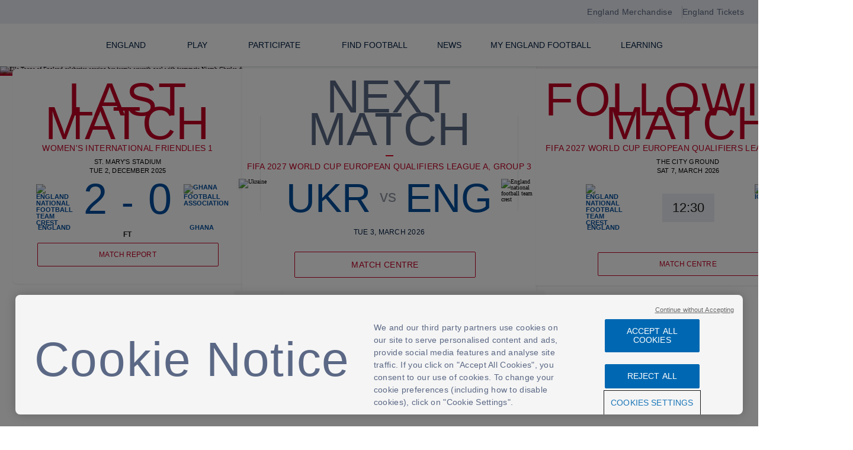

--- FILE ---
content_type: text/html; charset=utf-8
request_url: https://www.englandfootball.com/england/womens-senior-team
body_size: 302586
content:

<!DOCTYPE html>
<html lang="en">
<head>

    <title>England Women&#x27;s senior national football team | Lionesses | England Football</title>
    <meta charset="utf-8" />
    <meta name="viewport" content="width=device-width, initial-scale=1, shrink-to-fit=no" />
    <meta name="WT.sv" content="EF-RENDERING-68" />

        <link rel="apple-touch-icon" sizes="60x60" href="/apple-touch-icon-60x60.png">
    <link rel="apple-touch-icon" sizes="76x76" href="/apple-touch-icon-76x76.png">
    <link rel="apple-touch-icon" sizes="120x120" href="/apple-touch-icon-120x120.png">
    <link rel="apple-touch-icon" sizes="152x152" href="/apple-touch-icon-152x152.png">
    <link rel="apple-touch-icon" sizes="180x180" href="/apple-touch-icon-180x180.png">
    <link rel="icon" type="image/png" sizes="32x32" href="/favicon-32x32.png">
    <link rel="icon" type="image/png" sizes="16x16" href="/favicon-16x16.png">
    <link rel="manifest" href="/site.webmanifest">
    <link rel="mask-icon" href="/safari-pinned-tab.svg" color="#e1261c">
    <meta name="msapplication-TileColor" content="#ffffff">
    <meta name="theme-color" content="#ffffff">

            <link rel="canonical" href="https://www.englandfootball.com/england/womens-senior-team" />
  
    <!-- Start Data Layer -->
    <script>

        window.dataLayer = [];
        var dataLayerPageName = 'EnglandFootball- England Women&#x27;s senior national football team | Lionesses | England Football'; //Name of the page
        var dataLayerPageUrl = 'https://www.englandfootball.com/england/womens-senior-team';
        var dataLayerPageType = 'England Women&#x27;s senior national football team | Lionesses | England Football'; //Other Ex: News Page, Home page, Videos, etc
        var dataLayerLoginType = 'FAN'; //‘<Prospect/Customer>’,

        fetch('/Account/IsUserLoggedIn')
            .then(res => res.json())
            .then(data => {
                if (data) {
                    window.dataLayer = window.dataLayer || [];
                    dataLayer.push({
                        'event': 'DSI Analytics',
                        'dataLayerPageName': 'EnglandFootball- England Women&#x27;s senior national football team | Lionesses | England Football', //Name of the page
                        'dataLayerPageUrl': 'https://www.englandfootball.com/england/womens-senior-team',
                        'dataLayerPageType': 'England Women&#x27;s senior national football team | Lionesses | England Football',  //Other Ex: News Page, Home page, Videos, etc
                        'dataLayerLoginType': 'FAN',
                        'dataLayerisAuthenticated': data.isAuthenticated,
                        'dataLayerfanCode': data.fanCode,
                        'dataLayerUserStatus': data.userStatus,
                        'dataLayeruserSub': data.sub,
                        'dataLayeruserAud': data.aud,
                        'dataLayeruserLastlogonTime': data.lastLogonTime

                    });




                }
            });
    </script>
    <!-- End Data Layer -->
    
    
<!-- OneTrust Cookies Consent Notice start for www.englandfootball.com -->
<script src="https://cdn-ukwest.onetrust.com/scripttemplates/otSDKStub.js"  type="text/javascript" charset="UTF-8" data-domain-script="297edd3d-255d-4c74-b1bc-37d2a8ab935d" ></script>
<script type="text/javascript">
function OptanonWrapper() { }
</script>
<!-- OneTrust Cookies Consent Notice end for www.englandfootball.com -->

 <script src="https://secure.widget.cloud.opta.net/v3/v3.opta-widgets.js"></script>
<link rel="stylesheet" href="https://secure.widget.cloud.opta.net/v3/css/v3.football.opta-widgets.css">
<script> var opta_settings = { subscription_id: 'da939516b450292833901c0d38b3e825', language: 'en_GB', timezone: 'Europe/London' }; </script>

<script src="https://platform.twitter.com/widgets.js" async></script>
<script async src="https://track.uniqodo.com/widgets/button.js" ></script>
<!-- Google Tag Manager -->
<script>(function(w,d,s,l,i){w[l]=w[l]||[];w[l].push({'gtm.start':
new Date().getTime(),event:'gtm.js'});var f=d.getElementsByTagName(s)[0],
j=d.createElement(s),dl=l!='dataLayer'?'&l='+l:'';j.async=true;j.src=
'https://www.googletagmanager.com/gtm.js?id='+i+dl+ '&gtm_auth=WM1W9APIu0vuHvGLKiPQVA&gtm_preview=env-1&gtm_cookies_win=x';f.parentNode.insertBefore(j,f);
})(window,document,'script','dataLayer','GTM-KT4SPMT');</script>
<!-- End Google Tag Manager -->
<meta name="google-site-verification" content="Z0VAY5k-P2tomEn1ma8c4Ki-kUCkZKz0Q6dtxk0v5PA" />
<meta name="facebook-domain-verification" content="syt2z2i4s2nod3uifk90l71oz02019" />



<!--  Hotjar  -->
<script>
(function(h,o,t,j,a,r){
    h.hj=h.hj||function(){(h.hj.q=h.hj.q||[]).push(arguments)};
    h._hjSettings={hjid:5239932,hjsv:6};
    a=o.getElementsByTagName('head')[0];
    r=o.createElement('script');r.async=1;
    r.src=t+h._hjSettings.hjid+j+h._hjSettings.hjsv;
    a.appendChild(r);
})(window,document,' https://static.hotjar.com/c/hotjar-','.js?sv=');
</script>
<!-- End Hotjar-->

    <meta name="robots" content="all" />
    <meta name="title" content="England Women&#x27;s senior national football team | Lionesses" />
    <meta name="description" content="The latest news from the Lionesses, England Women&#x27;s senior team, including interviews, videos, features, fixtures and results" />
    <meta name="keywords" content="lionesses news, england womens news, england womens interviews, lionesses interviews, england women&#x27;s national football team home" />
    <meta name="author" content="The Football Association" />
    <meta property="og:site_name" content="https://www.englandfootball.com" />
    <meta property="og:url" content="https://www.englandfootball.com/england/womens-senior-team" />
    <meta property="og:type" content="website" />
    <meta property="og:title" content="England Women&#x27;s Senior Team" />
    <meta property="og:description" content="The latest from the Lionesses" />
        <meta property="og:image" content="https://cdn.englandfootball.com/-/media/EnglandFootball/Article/england/womens-senior-team/2024/April/20240408-england-sweden-1440.jpg?h=810&amp;iar=0&amp;w=1440&amp;rev=5f84ff6d6b7d40228aea619dd57f459b&amp;hash=6C3804A5DD7CFB46FD90FAA65A4514E3" />
        <meta property="og:image:secure_url" itemprop="image" content="https://cdn.englandfootball.com/-/media/EnglandFootball/Article/england/womens-senior-team/2024/April/20240408-england-sweden-1440.jpg?h=810&amp;iar=0&amp;w=1440&amp;rev=5f84ff6d6b7d40228aea619dd57f459b&amp;hash=6C3804A5DD7CFB46FD90FAA65A4514E3"/>
    <meta name="twitter:card" content="summary_large_image" />
    <meta name="twitter:title" content="England Women&#x27;s Senior Team" />
    <meta name="twitter:description" content="The latest from the Lionesses" />
    <meta name="twitter:domain" content="https://www.englandfootball.com" />
    <meta name="twitter:site" content="@fa" />
    <meta name="twitter:creator" content="@fa" />
      <meta name="twitter:image" content="https://cdn.englandfootball.com/-/media/EnglandFootball/Article/england/womens-senior-team/2024/April/20240408-england-sweden-1440.jpg?h=810&amp;iar=0&amp;w=1440&amp;rev=5f84ff6d6b7d40228aea619dd57f459b&amp;hash=6C3804A5DD7CFB46FD90FAA65A4514E3" />

    <link href="/styles/main.css?v=gt-kHdEDzpWNpl080eCRFeHi_eGOuQCdR3b6O0uX5IM" rel="stylesheet" />
</head>

<body>
    
<!-- Google Tag Manager (noscript) -->
<noscript><iframe src="https://www.googletagmanager.com/ns.html?id=GTM-KT4SPMT&gtm_auth=WM1W9APIu0vuHvGLKiPQVA&gtm_preview=env-1&gtm_cookies_win=x"
height="0" width="0" style="display:none;visibility:hidden"></iframe></noscript>
<!-- End Google Tag Manager (noscript) -->
     
<header>
    <header class="global-fixed-header">
        <a href="#main-content" class="skip-to-content">Skip to main content</a>
            <div class="global-site-navigation-top-bar">
                <div class="container">
                    <div class="global-site-navigation-top-bar--links">
                        <a href="https://www.englandstore.com/?_s=bm-FI-PSC-ENG-Football-TopNavLink--- ">England Merchandise</a>
                        <a href="https://www.wembleystadium.com/tickets/">England Tickets</a>
                    </div>
                </div>
            </div>
        <div class="global-site-header container">
            <div class="container__content">
                <a href="/" class="logo" aria-label="England Football Learning logo"></a>
            </div>
            <button class="hamburger" aria-controls="main-nav" aria-haspopup="false" aria-expanded="false">
                Open
                navigation
            </button>
            <nav role="navigation" class="global-site-navigation" id="main-nav" aria-label="Primary">
                <div class="global-site-navigation__home"><span>Menu</span></div>
                <ul>
                            <li class="global-site-navigation__level1 ">
                                    <a href="/england" data-attr="false" aria-haspopup="true"><span>England</span></a>
                                    <button role="menuitem" aria-label="England" class="global-site-navigation__main-tab" aria-controls="England" aria-haspopup="true" aria-expanded="false">
                                    </button>
                                    <div class="global-site-navigation__level2-wrapper" id="England" data-lazy-background="https://cdn.englandfootball.com/-/media/EFLearning/Hero/menu-lion-watermark.png?h=464&amp;iar=0&amp;w=1440&amp;rev=1ad82dc944fa4e67936aca89b26caf19&amp;hash=6F2C15C4E60622668E4316755D78ED29">
                                        <ul class="global-site-navigation__level2">
                                                    <li>
                                                            <a class="global-site-navigation__section-heading" data-attr="false" href="/england/mens-senior-team">Men&#x27;s Senior</a>

                                                        <button class="accordion-trigger" aria-expanded="false" aria-controls="accordion-section-1" id="accordion-button-1">
                                                        </button>
                                                        <ul class="global-site-navigation__level3 accordion-section" id="accordion-section-1" aria-labelledby="accordion-button-1">
                                                                    <li><a href="/england/mens-senior-team/fixtures-results" data-attr="false"><span>Fixtures &amp; Results</span></a></li>
                                                                    <li><a href="/england/mens-senior-team/squad" data-attr="false"><span>Squad</span></a></li>
                                                                    <li><a href="/england/mens-senior-team/News" data-attr="false"><span>News</span></a></li>
                                                                    <li><a href="/england/mens-senior-team/England-Supporters-Travel-Club" data-attr="false"><span>England Supporters Travel Club</span></a></li>
                                                                    <li><a href="/england/mens-senior-team/FIFA-World-Cup-2026" data-attr="false"><span>FIFA World Cup 26</span></a></li>
                                                                    <li><a href="/england/mens-senior-team/Legacy" data-attr="false"><span>Legacy</span></a></li>
                                                        </ul>
                                                    </li>
                                                    <li>
                                                            <a class="global-site-navigation__section-heading" data-attr="true" href="/england/womens-senior-team">Women&#x27;s Senior</a>

                                                        <button class="accordion-trigger" aria-expanded="false" aria-controls="accordion-section-2" id="accordion-button-2">
                                                        </button>
                                                        <ul class="global-site-navigation__level3 accordion-section" id="accordion-section-2" aria-labelledby="accordion-button-2">
                                                                    <li><a href="/england/womens-senior-team/fixtures-results" data-attr="false"><span>Fixtures &amp; Results</span></a></li>
                                                                    <li><a href="/england/womens-senior-team/squad" data-attr="false"><span>Squad</span></a></li>
                                                                    <li><a href="/england/womens-senior-team/News" data-attr="false"><span>News</span></a></li>
                                                                    <li><a href="/england/womens-senior-team/UEFA-Womens-EURO-2025" data-attr="false"><span>UEFA Women&#x27;s EURO 2025</span></a></li>
                                                                    <li><a href="/england/womens-senior-team/Legacy" data-attr="false"><span>Legacy</span></a></li>
                                                        </ul>
                                                    </li>
                                                    <li>
                                                            <a class="global-site-navigation__section-heading" data-attr="false" href="/england/youth">Youth</a>

                                                        <button class="accordion-trigger" aria-expanded="false" aria-controls="accordion-section-3" id="accordion-button-3">
                                                        </button>
                                                        <ul class="global-site-navigation__level3 accordion-section" id="accordion-section-3" aria-labelledby="accordion-button-3">
                                                                    <li><a href="/england/youth/News" data-attr="false"><span>News</span></a></li>
                                                                    <li><a href="/england/youth/mens-u21" data-attr="false"><span>Men&#x27;s U21s</span></a></li>
                                                                    <li><a href="/england/youth/womens-u23" data-attr="false"><span>Women&#x27;s U23s</span></a></li>
                                                                    <li><a href="/england/youth/Mens-U20" data-attr="false"><span>Men&#x2019;s U20s</span></a></li>
                                                                    <li><a href="/england/youth/Womens-U20" data-attr="false"><span>Women&#x27;s U20s</span></a></li>
                                                                    <li><a href="/england/youth/mens-u19" data-attr="false"><span>Men&#x27;s U19s</span></a></li>
                                                                    <li><a href="/england/youth/Womens-U19" data-attr="false"><span>Women&#x27;s U19s</span></a></li>
                                                                    <li><a href="/england/youth/mens-u18" data-attr="false"><span>Men&#x27;s U18s</span></a></li>
                                                                    <li><a href="/england/youth/mens-u17" data-attr="false"><span>Men&#x27;s U17s</span></a></li>
                                                                    <li><a href="/england/youth/Womens-U17" data-attr="false"><span>Women&#x27;s U17s</span></a></li>
                                                                    <li><a href="/england/youth/womens-talent-pathway" data-attr="false"><span>Play for the Lionesses</span></a></li>
                                                        </ul>
                                                    </li>
                                                    <li>
                                                            <a class="global-site-navigation__section-heading" data-attr="false" href="/england/para">Para</a>

                                                        <button class="accordion-trigger" aria-expanded="false" aria-controls="accordion-section-4" id="accordion-button-4">
                                                        </button>
                                                        <ul class="global-site-navigation__level3 accordion-section" id="accordion-section-4" aria-labelledby="accordion-button-4">
                                                                    <li><a href="/england/para/News" data-attr="false"><span>News</span></a></li>
                                                                    <li><a href="https://www.englandfootball.com/play/Disability-Football/England-Para-Talent-Pathway" data-attr="false"><span>England Para Talent Pathway</span></a></li>
                                                        </ul>
                                                    </li>
                                                    <li>
                                                            <a class="global-site-navigation__section-heading" data-attr="false" href="/england/St-Georges-Park">St. George&#x27;s Park</a>

                                                        <button class="accordion-trigger" aria-expanded="false" aria-controls="accordion-section-5" id="accordion-button-5">
                                                        </button>
                                                        <ul class="global-site-navigation__level3 accordion-section" id="accordion-section-5" aria-labelledby="accordion-button-5">
                                                                    <li><a href="/england/St-Georges-Park/News" data-attr="false"><span>News</span></a></li>
                                                                    <li><a href="/england/St-Georges-Park/About" data-attr="false"><span>About</span></a></li>
                                                                    <li><a href="/england/St-Georges-Park/Performance" data-attr="false"><span>Performance &amp; Training Facilities</span></a></li>
                                                                    <li><a href="/england/St-Georges-Park/Hilton-Hotel" data-attr="false"><span>Hilton Hotel</span></a></li>
                                                                    <li><a href="/england/St-Georges-Park/Grassroots-Teams" data-attr="false"><span>Grassroots Teams</span></a></li>
                                                                    <li><a href="/england/St-Georges-Park/Outdoor-Leadership-Centre" data-attr="false"><span>Outdoor Leadership Centre</span></a></li>
                                                        </ul>
                                                    </li>
                                                <li>
                                                    <ul class="global-site-navigation__section-heading--more">
                                                                    <li><a href="/england/elions" data-attr="false">England Gaming</a></li>
                                                    </ul>
                                                </li>
                                        </ul>
                                    </div>

                            </li>
                            <li class="global-site-navigation__level1 ">
                                    <a href="/play" data-attr="false" aria-haspopup="true"><span>Play</span></a>
                                    <button role="menuitem" aria-label="Play" class="global-site-navigation__main-tab" aria-controls="Play" aria-haspopup="true" aria-expanded="false">
                                    </button>
                                    <div class="global-site-navigation__level2-wrapper" id="Play" data-lazy-background="https://cdn.englandfootball.com/-/media/EFLearning/Hero/menu-lion-watermark.png?h=464&amp;iar=0&amp;w=1440&amp;rev=1ad82dc944fa4e67936aca89b26caf19&amp;hash=6F2C15C4E60622668E4316755D78ED29">
                                        <ul class="global-site-navigation__level2">
                                                    <li>
                                                            <a class="global-site-navigation__section-heading" data-attr="false" href="/play/ways-to-play">Ways to Play</a>

                                                        <button class="accordion-trigger" aria-expanded="false" aria-controls="accordion-section-6" id="accordion-button-6">
                                                        </button>
                                                        <ul class="global-site-navigation__level3 accordion-section" id="accordion-section-6" aria-labelledby="accordion-button-6">
                                                                    <li><a href="/play/ways-to-play/walking-football" data-attr="false"><span>Walking Football</span></a></li>
                                                                    <li><a href="/play/ways-to-play/11-a-side-football" data-attr="false"><span>11-a-side football</span></a></li>
                                                                    <li><a href="/play/ways-to-play/small-sided-football" data-attr="false"><span>Small-sided football</span></a></li>
                                                                    <li><a href="/play/ways-to-play/9-a-side-football" data-attr="false"><span>9-a-side football</span></a></li>
                                                                    <li><a href="/play/ways-to-play/futsal" data-attr="false"><span>Futsal</span></a></li>
                                                                    <li><a href="/play/ways-to-play/Play-Phase" data-attr="false"><span>Play Phase</span></a></li>
                                                        </ul>
                                                    </li>
                                                    <li>
                                                            <a class="global-site-navigation__section-heading" data-attr="false" href="/play/adult-football">Adult Football</a>

                                                        <button class="accordion-trigger" aria-expanded="false" aria-controls="accordion-section-7" id="accordion-button-7">
                                                        </button>
                                                        <ul class="global-site-navigation__level3 accordion-section" id="accordion-section-7" aria-labelledby="accordion-button-7">
                                                                    <li><a href="/play/adult-football/Just-Play" data-attr="false"><span>Just Play</span></a></li>
                                                        </ul>
                                                    </li>
                                                    <li>
                                                            <a class="global-site-navigation__section-heading" data-attr="false" href="/play/youth-football">Youth</a>

                                                        <button class="accordion-trigger" aria-expanded="false" aria-controls="accordion-section-8" id="accordion-button-8">
                                                        </button>
                                                        <ul class="global-site-navigation__level3 accordion-section" id="accordion-section-8" aria-labelledby="accordion-button-8">
                                                                    <li><a href="/play/youth-football/Youth-Club-Football" data-attr="false"><span>Youth Club Football</span></a></li>
                                                                    <li><a href="/play/youth-football/in-education" data-attr="false"><span>In Education</span></a></li>
                                                                    <li><a href="/play/youth-football/wildcats" data-attr="false"><span>Wildcats</span></a></li>
                                                                    <li><a href="/play/youth-football/Squad-Girls-Football" data-attr="false"><span>Squad Girls Football</span></a></li>
                                                                    <li><a href="https://www.englandfootball.com/play/Disability-Football/Comets" data-attr="false"><span>Comets</span></a></li>
                                                        </ul>
                                                    </li>
                                                    <li>
                                                            <a class="global-site-navigation__section-heading" data-attr="false" href="/play/Disability-Football">Disability Football</a>

                                                        <button class="accordion-trigger" aria-expanded="false" aria-controls="accordion-section-9" id="accordion-button-9">
                                                        </button>
                                                        <ul class="global-site-navigation__level3 accordion-section" id="accordion-section-9" aria-labelledby="accordion-button-9">
                                                                    <li><a href="/play/Disability-Football/Cerebral-Palsy-Football" data-attr="false"><span>Cerebral Palsy Football</span></a></li>
                                                                    <li><a href="/play/Disability-Football/Deaf-Football" data-attr="false"><span>Deaf Football</span></a></li>
                                                                    <li><a href="/play/Disability-Football/Frame-Football" data-attr="false"><span>Frame Football</span></a></li>
                                                                    <li><a href="/play/Disability-Football/Pan-Disability-Football" data-attr="false"><span>Pan-Disability Football</span></a></li>
                                                                    <li><a href="/play/Disability-Football/Partially-Sighted-Football" data-attr="false"><span>Partially Sighted</span></a></li>
                                                                    <li><a href="/play/Disability-Football/Powerchair-Football" data-attr="false"><span>Powerchair Football</span></a></li>
                                                                    <li><a href="/play/Disability-Football/Amputee-Football" data-attr="false"><span>Amputee Football</span></a></li>
                                                                    <li><a href="/play/Disability-Football/Blind-Football" data-attr="false"><span>Blind Football</span></a></li>
                                                                    <li><a href="/play/Disability-Football/Other-Disability-Football-Formats" data-attr="false"><span>Other Disability Football Formats</span></a></li>
                                                                    <li><a href="/play/Disability-Football/Comets" data-attr="false"><span>Comets</span></a></li>
                                                                    <li><a href="https://www.englandfootball.com/play/adult-football/Just-Play" data-attr="false"><span>Just Play</span></a></li>
                                                                    <li><a href="/play/Disability-Football/Training" data-attr="false"><span>Disability Training for Clubs</span></a></li>
                                                                    <li><a href="/play/Disability-Football/England-Para-Talent-Pathway" data-attr="false"><span>England Para Talent Pathway</span></a></li>
                                                        </ul>
                                                    </li>
                                        </ul>
                                    </div>

                            </li>
                            <li class="global-site-navigation__level1 ">
                                    <a href="/participate" data-attr="false" aria-haspopup="true"><span>Participate</span></a>
                                    <button role="menuitem" aria-label="Participate" class="global-site-navigation__main-tab" aria-controls="Participate" aria-haspopup="true" aria-expanded="false">
                                    </button>
                                    <div class="global-site-navigation__level2-wrapper" id="Participate" data-lazy-background="https://cdn.englandfootball.com/-/media/EFLearning/Hero/menu-lion-watermark.png?h=464&amp;iar=0&amp;w=1440&amp;rev=1ad82dc944fa4e67936aca89b26caf19&amp;hash=6F2C15C4E60622668E4316755D78ED29">
                                        <ul class="global-site-navigation__level2">
                                                    <li>
                                                            <a class="global-site-navigation__section-heading" data-attr="false" href="/participate/behaviour">Behaviour Hub</a>

                                                        <button class="accordion-trigger" aria-expanded="false" aria-controls="accordion-section-10" id="accordion-button-10">
                                                        </button>
                                                        <ul class="global-site-navigation__level3 accordion-section" id="accordion-section-10" aria-labelledby="accordion-button-10">
                                                                    <li><a href="/participate/behaviour/The-Grassroots-Code" data-attr="false"><span>The Grassroots Code</span></a></li>
                                                                    <li><a href="/participate/behaviour/Behaviour-Improvement-Resources" data-attr="false"><span>Behaviour Improvement Resources</span></a></li>
                                                                    <li><a href="/participate/behaviour/Behaviour-Improvement-Programme" data-attr="false"><span>Behaviour Improvement Programme</span></a></li>
                                                                    <li><a href="/participate/behaviour/Reporting-Discrimination" data-attr="false"><span>Reporting Discrimination</span></a></li>
                                                                    <li><a href="/participate/behaviour/Sanctions-and-Discipline" data-attr="false"><span>Sanctions &amp; Discipline</span></a></li>
                                                                    <li><a href="/participate/behaviour/safeguarding" data-attr="false"><span>Safeguarding</span></a></li>
                                                                    <li><a href="/participate/behaviour/inclusive-football" data-attr="false"><span>Inclusive football</span></a></li>
                                                                    <li><a href="/participate/behaviour/Silent-Support" data-attr="false"><span>Silent Support</span></a></li>
                                                        </ul>
                                                    </li>
                                                    <li>
                                                            <a class="global-site-navigation__section-heading" data-attr="false" href="/participate/women-and-girls">Women and Girls</a>

                                                        <button class="accordion-trigger" aria-expanded="false" aria-controls="accordion-section-11" id="accordion-button-11">
                                                        </button>
                                                        <ul class="global-site-navigation__level3 accordion-section" id="accordion-section-11" aria-labelledby="accordion-button-11">
                                                                    <li><a href="/participate/women-and-girls/Play" data-attr="false"><span>Play</span></a></li>
                                                                    <li><a href="/participate/women-and-girls/Get-Involved" data-attr="false"><span>Get Involved</span></a></li>
                                                                    <li><a href="/participate/women-and-girls/Rising-Leaders" data-attr="false"><span>Rising Leaders</span></a></li>
                                                                    <li><a href="https://www.englandfootball.com/play/Disability-Football" data-attr="false"><span>Disability Football</span></a></li>
                                                        </ul>
                                                    </li>
                                                    <li>
                                                            <a class="global-site-navigation__section-heading" data-attr="false" href="/participate/learn">Learn</a>

                                                        <button class="accordion-trigger" aria-expanded="false" aria-controls="accordion-section-12" id="accordion-button-12">
                                                        </button>
                                                        <ul class="global-site-navigation__level3 accordion-section" id="accordion-section-12" aria-labelledby="accordion-button-12">
                                                                    <li><a href="https://learn.englandfootball.com/courses" data-attr="false"><span>Courses</span></a></li>
                                                                    <li><a href="https://community.thefa.com/" target="_blank" aria-label="Community link opens in a new tab"><span>Community</span></a></li>
                                                                    <li><a href="https://learn.englandfootball.com/sessions" data-attr="false"><span>Session Plans</span></a></li>
                                                                    <li><a href="https://learn.englandfootball.com/" target="_blank" aria-label="England Football Learning link opens in a new tab"><span>England Football Learning</span></a></li>
                                                                    <li><a href="/participate/learn/Brain-Health" data-attr="false"><span>Brain Health and Concussion Guidelines</span></a></li>
                                                        </ul>
                                                    </li>
                                                    <li>
                                                            <a class="global-site-navigation__section-heading" data-attr="false" href="/participate/leagues-and-clubs">Leagues &amp; Clubs</a>

                                                        <button class="accordion-trigger" aria-expanded="false" aria-controls="accordion-section-13" id="accordion-button-13">
                                                        </button>
                                                        <ul class="global-site-navigation__level3 accordion-section" id="accordion-section-13" aria-labelledby="accordion-button-13">
                                                                    <li><a href="/participate/leagues-and-clubs/Greener-Game" data-attr="false"><span>Greener Game</span></a></li>
                                                                    <li><a href="/participate/leagues-and-clubs/england-football-accreditation" data-attr="false"><span>England Football Accredited</span></a></li>
                                                                    <li><a href="/participate/leagues-and-clubs/Female-Football-at-Your-Club" data-attr="false"><span>Female Football</span></a></li>
                                                                    <li><a href="/participate/leagues-and-clubs/county-football-associations" data-attr="false"><span>County FAs</span></a></li>
                                                                    <li><a href="https://www.englandfootball.com/play/Disability-Football/training" data-attr="false"><span>Disability Training For Clubs</span></a></li>
                                                                    <li><a href="/participate/leagues-and-clubs/helpful-apps-and-websites" data-attr="false"><span>Digitising the grassroots game</span></a></li>
                                                        </ul>
                                                    </li>
                                                    <li>
                                                            <a class="global-site-navigation__section-heading" data-attr="false" href="/participate/volunteer">Volunteer</a>

                                                        <button class="accordion-trigger" aria-expanded="false" aria-controls="accordion-section-14" id="accordion-button-14">
                                                        </button>
                                                        <ul class="global-site-navigation__level3 accordion-section" id="accordion-section-14" aria-labelledby="accordion-button-14">
                                                                    <li><a href="/participate/volunteer/Celebrating-Volunteers" data-attr="false"><span>Celebrating Volunteers</span></a></li>
                                                                    <li><a href="/participate/volunteer/Growing-Volunteers" data-attr="false"><span>Growing Volunteers</span></a></li>
                                                                    <li><a href="/participate/volunteer/Young-Volunteers" data-attr="false"><span>Young Volunteers</span></a></li>
                                                                    <li><a href="/participate/volunteer/Learning-and-Development-for-Volunteers" data-attr="false"><span>Learning &amp; Development for Volunteers</span></a></li>
                                                        </ul>
                                                    </li>
                                                <li>
                                                    <ul class="global-site-navigation__section-heading--more">
                                                                    <li><a href="/participate/coaches" data-attr="false">Coaches</a></li>
                                                                    <li><a href="/participate/referees" data-attr="false">Referees</a></li>
                                                                    <li><a href="/participate/Grassroots-Football-Awards" data-attr="false">Grassroots Football Awards</a></li>
                                                                    <li><a href="/participate/England-Football-Providers" data-attr="false">England Football Programmes</a></li>
                                                                    <li><a href="/participate/Cost-of-Living-Resource-Hub" data-attr="false">Cost of Living Resource Hub</a></li>
                                                                    <li><a href="/participate/Greater-Game" data-attr="false">The Greater Game</a></li>
                                                    </ul>
                                                </li>
                                        </ul>
                                    </div>

                            </li>
                            <li class="global-site-navigation__level1 ">
                                    <a href="https://find.englandfootball.com/" data-attr="false" aria-haspopup="false"><span>Find Football</span></a>

                            </li>
                            <li class="global-site-navigation__level1 ">
                                    <a href="/News" data-attr="false" aria-haspopup="false"><span>News</span></a>

                            </li>
                            <li class="global-site-navigation__level1 ">
                                    <a href="/members" data-attr="false" aria-haspopup="false"><span>My England Football</span></a>

                            </li>
                            <li class="global-site-navigation__level1 ">
                                    <a href="https://learn.englandfootball.com/" data-attr="false" aria-haspopup="false"><span>Learning</span></a>

                            </li>

                </ul>
                <ul>
                </ul>

                    <div class="global-site-navigation__bottom-link hidden">
                        <a href="https://www.englandfootball.com/members">
                            Your passion, rewarded JOIN MY ENGLAND FOOTBALL
                        </a>
                    </div>
            </nav>

            <div class="container__content b2c-nav-container">
                    <a href="/" class="site-search" aria-label="search"></a>
                <div class="site-signin">
                    <a class="user-login" role="menuitem" aria-label="My account" aria-haspopup="true" aria-controls="myaccount-nav" aria-expanded="false" tabindex="0"></a>
                    <nav role="navigation" class="global-site-navigation__level2-wrapper site-myaccount-menus" id="myaccount-nav" data-lazy-background="https://cdn.englandfootball.com/-/media/EFLearning/Hero/menu-lion-watermark.png?h=464&amp;iar=0&amp;w=1440&amp;rev=1ad82dc944fa4e67936aca89b26caf19&amp;hash=6F2C15C4E60622668E4316755D78ED29" aria-label="Myaccount">
                        <ul>
                            <li>
                                <p class="global-site-navigation__section-heading">My Account</p>
                                <div class="my-account-not-loggedin">
                                    <ul class="global-site-navigation__level3">
                                                <li><a href="/account/signin?returnurl=https://www.englandfootball.com/estcprofile" class="" target="" aria-label="TravelClubBio">England supporters travel club</a></li>
                                                <li><a href="/account/signin?returnurl=https%3a%2f%2fwww.englandfootball.com%2fengland%2fwomens-senior-team" class="" target="" aria-label="Sign in to Account">Sign in to Account</a></li>
                                                <li><a href="/account/signup?returnurl=https%3a%2f%2fwww.englandfootball.com%2fengland%2fwomens-senior-team" class="" target="" aria-label="Register For an Account">Register For an Account</a></li>

                                    </ul>
                                </div>

                                <div class="my-account-loggedin hidden">
                                    <ul class="global-site-navigation__level3">
                                                    <li><a href="/estcprofile" class="" data-hide-age-limit="18" data-hide-redirect-tab="" aria-label="TravelClubBio">England supporters travel club</a></li>
                                                    <li><a href="https://myaccount.thefa.com/#/" class="link-external" target="_blank" aria-label="Manage my account preferences">Manage my account preferences</a></li>
                                                    <li><a href="/Account/SignOut?returnurl=https%3a%2f%2fwww.englandfootball.com%2fengland%2fwomens-senior-team" class="" target="" aria-label="Sign out of Account">Sign out of Account</a></li>
                                    </ul>
                                </div>
                            </li>
                        </ul>
                            <div class="global-site-navigation__bottom-link">
                                <a href="https://www.englandfootball.com/members">
                                    Your passion, rewarded JOIN MY ENGLAND FOOTBALL
                                </a>
                            </div>
                    </nav>
                </div>
            </div>
        </div>
    </header>

</header>
 
<main id="main-content">
<div id="content">


<div data-brand="womens">
    
    <!-- Placeholder 'eng-row-container' was empty. -->
    
<div class="banner banner--h3 banner--gradient">
            <picture>
                <source media="(max-width: 600px)" srcset="https://cdn.englandfootball.com/-/media/EnglandFootball/Article/england/womens-senior-team/2025/November/China/20262001-338-lionesses-celeb-china.jpg?h=600&amp;iar=0&amp;w=338&amp;rev=a20061be95b048ff99f7f47f62216f4f&amp;hash=BE48888FDADD4D6787671F959D9CFAB4">
                <source media="(min-width: 600px)" srcset="https://cdn.englandfootball.com/-/media/EnglandFootball/Article/england/womens-senior-team/2025/November/China/20262001-1440-lionesses-celeb-china.jpg?h=810&amp;iar=0&amp;w=1440&amp;rev=649f6df9359b46e1ba6d501cdb430651&amp;hash=F12620BB5A4CC9A45229F0B561EF79B2">
                <img alt="Ella Toone of England celebrates scoring her team&#x27;s seventh goal with teammate Niamh Charles during the Women&#x27;s international friendly between England and China PR at Wembley Stadium " loading="lazy" src="https://cdn.englandfootball.com/-/jssmedia/EnglandFootball/Article/england/womens-senior-team/2025/November/China/20262001-338-lionesses-celeb-china.jpg?h=600&amp;iar=0&amp;w=338&amp;rev=a20061be95b048ff99f7f47f62216f4f&amp;hash=BE48888FDADD4D6787671F959D9CFAB4" />
            </picture>
            <div class="hero-overlay">
                <div class="hero-overlay--gradient"></div>
                <div class="hero-overlay__content">
                    

    <h3 class="hero-overlay__title heading-1">
        Lionesses to face Iceland at the City Ground
    </h3>

                    <div class="hero-overlay__subtitle">
                        England will play their FIFA Women&#x27;s World Cup 2027 qualifier in March at Nottingham Forest
                    </div>
                        <div class="hero-overlay__cta-btn">
                            <a aria-label="READ MORE" class="cta cta--tertiary cta--inlinetem" href="/articles/2026/Jan/20/england-iceland-venue-confirmed-as-nottingham-forest-20262001" title="READ MORE">READ MORE</a>
                        </div>
                </div>
            </div>
</div>


    <div class="common-template overlap-header-content">
        <!-- Placeholder 'eng-companion' was empty. -->
        <div class="crop-1">
            <div class="upcoming-fixture-list" data-behaviour="upcoming-fixtures-list">
                    <div class="fixture-list__item mob-hide" data-analytics='{"pagename":"englandfootball- england women&#x27;s senior national football team | lionesses | england football","matchtype":"last match","matchmode":"women&#x27;s international friendlies 1","matchdetail":"england Vs ghana","matchvenue":"st. mary&#x27;s stadium"}'>
        <article class="last-match-card fixture-card">

            <div class="last-match-card__fixture-info fixture-card__fixture-info">
                <h3 class="last-match-card__title">
                    LAST MATCH
                </h3>
                <p class="last-match-card__subtitle fixture-card__tournament">
                    Women&#x27;s International Friendlies 1
                </p>
                <span class="last-match-card__location fixture-card__location">St. Mary&#x27;s Stadium</span>
                <span class="last-match-card__location fixture-card__location">Tue 2, December 2025</span>
            </div>

            <div class="last-match-fixture-detail fixture-detail--result">
                <p class="visually-hidden">Results</p>
                <p class="last-match-fixture-detail__col fixture-detail__col">
                    <span class="last-match-fixture-detail__team fixture-detail__team">
                        <img alt="England national football team crest" loading="lazy" src="https://cdn.englandfootball.com/-/jssmedia/EnglandFootball/Global/Nations/Crests/EnglLatest.png?h=80&amp;iar=0&amp;w=80&amp;rev=798c20c76bb04c78ad9375998314ed24&amp;hash=A98E4E16FAB5E88865B998324127CE0F" />England
                    </span>
                        <span class="last-match-fixture-detail__score fixture-detail__score">2</span>

                </p>
                <p class="last-match-fixture-detail__col fixture-detail__col">
                    <span class="last-match-fixture-detail__team fixture-detail__team">
                        <img alt="Ghana Football Association" loading="lazy" src="https://cdn.englandfootball.com/-/jssmedia/EnglandFootball/Global/Nations/Crests/Ghana-crest.png?h=128&amp;iar=0&amp;w=100&amp;rev=182141e8bd234d23af907c9494d35067&amp;hash=08189A33685B3BB97CD6326291FB336E" />Ghana
                    </span>
                        <span class="last-match-fixture-detail__score fixture-detail__score">0</span>
                </p>
                <p class="last-match-fixture-detail__extra-info fixture-detail__extra-info">

                        <abbr title="FULL TIME">FT</abbr>
                            <span></span>

                </p>
            </div>

            <div class="last-match-card__ctas fixture-card__ctas">
                    <a aria-label="MATCH REPORT" class="cta cta--secondary" href="/england/womens-senior-team/fixtures-results/2025-26/Internationals/england-v-ghana-womens-international-tuesday-2-december-2025-st-marys-stadium" name="MATCH REPORT" title="MATCH REPORT">MATCH REPORT</a>
            </div>

        </article>

    </div>
    <div class="fixture-list__item" data-analytics='{"pagename":"englandfootball- england women&#x27;s senior national football team | lionesses | england football","matchtype":"next match","matchmode":"fifa 2027 world cup european qualifiers league a, group 3","matchdetail":"ukraine Vs england","matchvenue":""}'>
        <div class="fixtures-block">
            <div class="fixtures-block">

                <h3 class="fixtures-block__title">Next Match</h3>


            </div>
            <div class="fixtures-block__subtitle">FIFA 2027 World Cup European Qualifiers League A, Group 3</div>
            <div class="fixtures-block__match">

                <div class="fixtures-block__team">

                    <div class="fixtures-block__team-block">

                        <img alt="Ukraine" loading="lazy" src="https://cdn.englandfootball.com/-/jssmedia/EnglandFootball/Global/Nations/Crests/ukraine-crest.png?h=100&amp;iar=0&amp;w=100&amp;rev=8e1684d10440491ab551315341d734e4&amp;hash=96915585017D3E1589F1182C6EAE336B" />

                        <span class="fixtures-block__team-name">UKR</span>

                    </div>

                </div>

                <div class="fixtures-block__split">

                    <span class="fixtures-block__split-vs">vs</span>

                </div>

                <div class="fixtures-block__team">

                    <div class="fixtures-block__team-block">

                        <span class="fixtures-block__team-name">ENG</span>

                        <img alt="England national football team crest" loading="lazy" src="https://cdn.englandfootball.com/-/jssmedia/EnglandFootball/Global/Nations/Crests/EnglLatest.png?h=80&amp;iar=0&amp;w=80&amp;rev=798c20c76bb04c78ad9375998314ed24&amp;hash=A98E4E16FAB5E88865B998324127CE0F" />

                    </div>

                </div>

            </div>

            <div class="fixtures-block__place"></div>

            <div class="fixtures-block__type">
                <span>Tue 3, March 2026</span>
            </div>

            <div class="fixtures-block__actions">
                    <div>
                        <div class="fixtures-block__buttons">


                                            <div class="fixtures-block__button-left">
                                                <a aria-label="DRAW DETAILS" class="cta cta--secondary" href="/england/womens-senior-team/fixtures-results/2025-26/World-Cup-Qualifiers/ukraine-v-england-world-cup-qualifier-tuesday-3-march-2026-match-centre" name="MATCH CENTRE" title="DRAW DETAILS">MATCH CENTRE</a>

                                            </div>
                        </div>
                    </div>

                    <div class="fixtures-block__schedule-partner">

                        <div class="fixtures-block__schedule">
                            <div class="fixtures-block__partner">
                                <span>Official Partner</span>
                                
                            </div>
                            <div class="fixtures-block__datetimer" data-behavior="countdown-timer"
                                 data-targetdate="3/3/2026 12:00:00 AM">
                                <ul>
                                    <li><span>Weeks</span>5</li>
                                    <li><span>Days</span>5</li>
                                    <li><span>Hrs</span>14</li>
                                    <li><span>Mins</span>6</li>
                                </ul>
                            </div>
                        </div>
                    </div>
            </div>
        </div>
    </div>

    <div class="fixture-list__item mob-hide" data-analytics='{"pagename":"englandfootball- england women&#x27;s senior national football team | lionesses | england football","matchtype":"following match","matchmode":"fifa 2027 world cup european qualifiers league a, group 3","matchdetail":"england vs iceland","matchvenue":"the city ground"}'>
        <article class="following-match-card">
            <div class="following-match-card__fixture-info fixture-card__fixture-info">
                <h3 class="following-match-card__title">
                    FOLLOWING MATCH
                </h3>
                <p class="following-match-card__subtitle fixture-card__tournament">
                    FIFA 2027 World Cup European Qualifiers League A, Group 3
                </p>
                <span class="following-match-card__location fixture-card__location">The City Ground</span>
                <span class="following-match-card__location fixture-card__location">Sat 7, March 2026</span>
            </div>
            <div class="following-match-fixture-detail">
                <p class="visually-hidden">Fixture</p>
                <p class="following-match-fixture-detail__col fixture-detail__col">
                    <span class="following-match-fixture-detail__team fixture-detail__team">
                        <img alt="England national football team crest" loading="lazy" src="https://cdn.englandfootball.com/-/jssmedia/EnglandFootball/Global/Nations/Crests/EnglLatest.png?h=80&amp;iar=0&amp;w=80&amp;rev=798c20c76bb04c78ad9375998314ed24&amp;hash=A98E4E16FAB5E88865B998324127CE0F" />England
                    </span>
                </p>
                <p class="following-match-fixture-detail__col fixture-detail__col">
                    <span class="following-match-fixture-detail__team fixture-detail__team">
                        <img alt="Iceland" loading="lazy" src="https://cdn.englandfootball.com/-/jssmedia/EnglandFootball/Global/Nations/Crests/iceland-crest.png?h=500&amp;iar=0&amp;w=500&amp;rev=7ea207a1ab51481e9b1849cb53cc925f&amp;hash=AD04DFC4C05FFB0320AD5372113B2941" />Iceland
                    </span>
                </p>
                 <p class="following-match-fixture-detail__time fixture-detail__time">12:30</p>
            </div>
                <div class="following-match-card__ctas fixture-card__ctas">


                                <a aria-label="DRAW DETAILS" class="cta cta--secondary" href="/england/womens-senior-team/fixtures-results/2025-26/World-Cup-Qualifiers/england-v-iceland-world-cup-qualifier-saturday-7-march-2026-the-city-ground-match-centre" name="MATCH CENTRE" title="DRAW DETAILS">MATCH CENTRE</a>
                </div>

        </article>
    </div>

            </div>
        </div>
        <div class="common-template__row-container">
                <!-- Placeholder 'eng-image-container' was empty. -->
            


        <section class="large-video-player container">
            <div class="large-video-player__inner container__content">
<h2 class='heading-section' >LATEST VIDEO FROM THE LIONESSES</h2>                <div class="large-video-player__content">
                    <div class="large-video-player__video-wrap">

                            <iframe src="https://www.youtube.com/embed/g2xDVQJDb2I"
                                    allow="accelerometer; autoplay; clipboard-write; encrypted-media; gyroscope; picture-in-picture"
                                    title="youtube video"
                                    allowfullscreen></iframe>



                    </div>
                    <div class="large-video-player__video-info">
                        <div class="datetime-info">
                            <span class="date">29 Dec 2025</span>
                            <span class="duration">8:25</span>
                        </div>
                        <h3 class="title">
                            Sarina looks back at an incredible 2025 
                        </h3>
                        <hr />
                        <p class="description">
                            Sarina Wiegman reflects on a historic year for the Lionesses after England were crowned UEFA Women&#x2019;s Euro 2025 champions in Switzerland.
                        </p>
                    </div>
                </div>
            </div>
        </section>
    <div class="article-news-card article-news-card--section-bg" id="womensseniornews" data-content="news-content" role="region" aria-label="Women&#x27;s Senior news" style="background-image: url();">
            <div class="article-news-card__header grey-font red-highlighter">
                <h2 class="article-news-card__title">Women&#x27;s Senior news</h2>
                <a aria-label="SEE MORE" class="article-news-card__view-button" href="/england/womens-senior-team/News" title="SEE MORE">SEE MORE</a>
            </div>
            <div class="article-news-card__single-vertical">
                <div class="article-news-card__single">
                        <a href="/articles/2026/Jan/20/england-iceland-venue-confirmed-as-nottingham-forest-20262001" class="news-card news-card--single">
                            <div class="news-card__image">
                                <img src="https://cdn.englandfootball.com/-/media/EnglandFootball/Article/england/womens-senior-team/2025/November/China/20262001-1440-lionesses-celeb-china.jpg?h=810&amp;iar=0&amp;w=1440&amp;rev=649f6df9359b46e1ba6d501cdb430651&amp;hash=F12620BB5A4CC9A45229F0B561EF79B2" alt="Ella Toone of England celebrates scoring her team&#x27;s seventh goal with teammate Niamh Charles during the Women&#x27;s international friendly between England and China PR at Wembley Stadium " loading="lazy" />
                                <div class="news-card__image--time">2 min read</div>
                            </div>
                            <div class="news-card__content">
                                <div class="news-card__content--title">Women&#x27;s Senior news</div>
                                <p class="news-card__content--description">Lionesses to play Iceland at Nottingham Forest</p>
                                <hr />
                                <div class="news-card__content--date-wrap">
                                    <span class="date">20 Jan 2026</span>
                                </div>
                            </div>
                        </a>
                </div>
                <div class="article-news-card__vertical">
                        <a href="/articles/2026/Jan/15/england-players-in-ea-sports-fc-team-of-the-year-20261501" class="news-card news-card--vertical">
                            <div class="news-card__image">
                                <img src="https://cdn.englandfootball.com/-/media/EnglandFootball/Article/england/womens-senior-team/2026/January/Leah-Williamson-1440-20261501.png?h=810&amp;iar=0&amp;w=1440&amp;rev=1f5e8a6b822f4492a04a2b87e40c2f3a&amp;hash=0F8E24B3C8A359FB5B27E3EF9E91473E" alt="Leah Williamson claps the fans after England&#x27;s Nations League game against Portugal at Wembley" loading="lazy" />
                                <div class="news-card__image--time">3 min read</div>
                            </div>
                            <div class="news-card__content">
                                <div class="news-card__content--title">Women&#x27;s Senior news</div>
                                <p class="news-card__content--description">England stars in EA SPORTS FC Team of the Year</p>
                                <hr />
                                <div class="news-card__content--date-wrap">
                                    <span class="date">15 Jan 2026</span>
                                </div>
                            </div>
                        </a>
                        <a href="/articles/2022/Jul/23/chloe-kelly-cages-london-euro-wembley-20220723" class="news-card news-card--vertical">
                            <div class="news-card__image">
                                <img src="https://cdn.englandfootball.com/-/media/EnglandFootball/Article/england/womens-senior-team/2025/EURO-2025/Spain/20250408-1440-chloe-kelly-action.jpg?h=810&amp;iar=0&amp;w=1440&amp;rev=6f0d490b42694cf783ff0e654968c6c5&amp;hash=5EECE56EFD47381D01092B6763865CB1" alt="England&#x27;s Chloe Kelly in action against Spain in the EURO 2025 Final" loading="lazy" />
                                <div class="news-card__image--time">9 min read</div>
                            </div>
                            <div class="news-card__content">
                                <div class="news-card__content--title">Women&#x27;s Senior news</div>
                                <p class="news-card__content--description">Chloe Kelly&#x27;s journey from the cages of London to EURO double winner</p>
                                <hr />
                                <div class="news-card__content--date-wrap">
                                    <span class="date">15 Jan 2026</span>
                                </div>
                            </div>
                        </a>
                        <a href="/articles/2026/Jan/09/danielle-carter-announces-retirement-20261001" class="news-card news-card--vertical">
                            <div class="news-card__image">
                                <img src="https://cdn.englandfootball.com/-/media/EnglandFootball/Article/england/womens-senior-team/Archive/20260901-1440-danielle-carter-wave.jpg?h=810&amp;iar=0&amp;w=1440&amp;rev=56f001a2518948548fad48c19f28a9fc&amp;hash=2956C35C6F193CD0C7D361197485FBEB" alt="England&#x27;s Danielle Carter celebrates with the match ball after her hat-trick against Estonia in 2016" loading="lazy" />
                                <div class="news-card__image--time">3 min read</div>
                            </div>
                            <div class="news-card__content">
                                <div class="news-card__content--title">Women&#x27;s Senior news</div>
                                <p class="news-card__content--description">Former Lioness Danielle Carter announces retirement</p>
                                <hr />
                                <div class="news-card__content--date-wrap">
                                    <span class="date">10 Jan 2026</span>
                                </div>
                            </div>
                        </a>
                </div>
            </div>
            <div class="article-news-card__horizontal horizontal-mobile-hide">  
                    
<a href="/articles/2026/Jan/07/england-players-nominated-for-ea-sports-fc-team-of-the-year-20260701" class="news-card news-card--horizontal">
    <div class="news-card__image">
        <img src="https://cdn.englandfootball.com/-/media/EnglandFootball/Article/england/mens-senior-team/2026/January/Declan-Rice-1440-20260701.png?h=810&amp;iar=0&amp;w=1440&amp;rev=729a28824a6343f38e5bf0fd92a873bf&amp;hash=5089A2FF9273E97AB0CB1F11223276F1" alt="Declan Rice during England&#x27;s 2026 FIFA World Cup Qualifier against Serbia at Wembley" loading="lazy" />
        <div class="news-card__image--time">4 min read</div>
    </div>
    <div class="news-card__content">
        <div class="news-card__content--title"></div>
        <p class="news-card__content--description">England stars nominated for EA SPORTS FC Team of the Year</p>
        <hr />
        <div class="news-card__content--date-wrap">
            <span class="date">7 Jan 2026</span>
        </div>
    </div>
</a>
                    
<a href="/articles/2026/Jan/07/keira-walsh-england-womens-euro-2025-photo-memories-20260701" class="news-card news-card--horizontal">
    <div class="news-card__image">
        <img src="https://cdn.englandfootball.com/-/media/EnglandFootball/Article/england/womens-senior-team/2026/January/Walsh-EURO-cele-1440-20260601.png?h=810&amp;iar=0&amp;w=1440&amp;rev=6ef34356b4234d629bde4af47c194360&amp;hash=30BAC4579DB7E952C3E06DABF4C97BDE" alt="Leah Williamson and Keira Walsh lift the trophy after beating Spain in the EURO 2025 final" loading="lazy" />
        <div class="news-card__image--time">4 min read</div>
    </div>
    <div class="news-card__content">
        <div class="news-card__content--title"></div>
        <p class="news-card__content--description">Keira Walsh tells the story behind EUROs photos</p>
        <hr />
        <div class="news-card__content--date-wrap">
            <span class="date">7 Jan 2026</span>
        </div>
    </div>
</a>
                    
<a href="/articles/2026/Jan/05/england-teams-whats-coming-in-2026-20260501" class="news-card news-card--horizontal">
    <div class="news-card__image">
        <img src="https://cdn.englandfootball.com/-/media/EnglandFootball/Article/england/mens-senior-team/2026/January/Tuchel-training-1440-20260501.png?h=810&amp;iar=0&amp;w=1440&amp;rev=09283e77dd43444f8379ae848c560e6f&amp;hash=CD57DFB1A0F7392C4A23A5AC5194987E" alt="Thomas Tuchel during a training session with his England players" loading="lazy" />
        <div class="news-card__image--time">4 min read</div>
    </div>
    <div class="news-card__content">
        <div class="news-card__content--title"></div>
        <p class="news-card__content--description">What to look out for in 2026 for England teams</p>
        <hr />
        <div class="news-card__content--date-wrap">
            <span class="date">5 Jan 2026</span>
        </div>
    </div>
</a>
                    
<a href="/articles/2026/Jan/02/aggie-beever-jones-england-womens-euro-2025-photo-memories-20260201" class="news-card news-card--horizontal">
    <div class="news-card__image">
        <img src="https://cdn.englandfootball.com/-/media/EnglandFootball/Article/england/womens-senior-team/2026/January/ABJ-EURO-cele-1440-20260201.png?h=810&amp;iar=0&amp;w=1440&amp;rev=d5c34d6855c84f1ba63ef1ff55d45845&amp;hash=C13017E7127241ACBF7EB3E123C8F0D2" alt="Aggie Beever-Jones with the EURO 2025 trophy after beating Spain in the final in Basel" loading="lazy" />
        <div class="news-card__image--time">4 min read</div>
    </div>
    <div class="news-card__content">
        <div class="news-card__content--title"></div>
        <p class="news-card__content--description">Aggie Beever-Jones looks back on iconic EURO 2025 snaps</p>
        <hr />
        <div class="news-card__content--date-wrap">
            <span class="date">2 Jan 2026</span>
        </div>
    </div>
</a>
            </div>
    </div>
    <section class="carousel-widget container">
        <div class="container__content">
            <div class="container__header">
                <h2 class="heading-section ">Latest videos and features</h2>
            </div>
            <div class="carousel-widget__content">
                <div class="tabbed-carousel" data-behavior="tabs-with-carousel">
                    <div class="tabbed-carousel__navigation">
                        <div class="tabbed-carousel__tab-list" role="tablist" aria-label="tabbed list">
                                <a href="#panel-Features" role="tab" aria-selected="true" aria-controls="panel-Features" id="tab-Features" tabindex="0" data-behavior="Features">
                                    Features
                                </a>
                                <a href="#panel-Highlights" role="tab" aria-selected="false" aria-controls="panel-Highlights" id="tab-Highlights" tabindex="0" data-behavior="Highlights">
                                    Highlights
                                </a>
                                <a href="#panel-Training" role="tab" aria-selected="false" aria-controls="panel-Training" id="tab-Training" tabindex="0" data-behavior="Training">
                                    Training
                                </a>
                                <a href="#panel-Interviews" role="tab" aria-selected="false" aria-controls="panel-Interviews" id="tab-Interviews" tabindex="0" data-behavior="Interviews">
                                    Interviews
                                </a>
                                <a href="#panel-GrassrootsStories" role="tab" aria-selected="false" aria-controls="panel-GrassrootsStories" id="tab-GrassrootsStories" tabindex="0" data-behavior="GrassrootsStories">
                                    Grassroots Stories
                                </a>
                        </div>
                        <div class="tabbed-carousel__select-list">
                            <select data-behavior="tabbed-carousel-select-list">

                                        <option selected value="Features">Features</option>
                                        <option value="Highlights">Highlights</option>
                                        <option value="Training">Training</option>
                                        <option value="Interviews">Interviews</option>
                                        <option value="GrassrootsStories">Grassroots Stories</option>
                            </select>
                        </div>

                    </div>

                    <div class="tabbed-carousel__tab-panels">
                            <div id="panel-Features" role="tabpanel" tabindex="0" aria-labelledby="tab-Features" data-tab-label="features">
                                <div class="carousel" data-behavior="carousel-Features">
<div>                                                <a href="/articles/2026/Jan/07/keira-walsh-england-womens-euro-2025-photo-memories-20260701" class="content-card content-card--article" aria-label="Keira Walsh tells the story behind EUROs photos">
                                                    
<div class="content-card__image-bg">
    <noscript class="loading-lazy">
        <img src="https://cdn.englandfootball.com/-/media/EnglandFootball/Article/england/womens-senior-team/2026/January/Walsh-EURO-cele-1440-20260601.png?h=810&amp;iar=0&amp;w=1440&amp;rev=6ef34356b4234d629bde4af47c194360&amp;hash=30BAC4579DB7E952C3E06DABF4C97BDE" loading="lazy" alt="" />
    </noscript>
</div>
<div class="time">4 min <span> read</span></div>
<div class="content-card__content">
    <div class="content-card__content--dark-gradient no-sponsor">
    </div>
    <div class="content-card__content--info">
        <div class="sponsored-label"></div>
            <p class="title">Keira Walsh tells the story behind EUROs photos</p>
        <hr />
        <div class="dateduration-wrap">
            <span class="date">7 Jan 2026</span>
        </div>
    </div>
</div>
                                                    
                                                </a>
                                                <a href="/articles/2026/Jan/02/aggie-beever-jones-england-womens-euro-2025-photo-memories-20260201" class="content-card content-card--article" aria-label="Aggie Beever-Jones looks back on iconic EURO 2025 snaps">
                                                    
<div class="content-card__image-bg">
    <noscript class="loading-lazy">
        <img src="https://cdn.englandfootball.com/-/media/EnglandFootball/Article/england/womens-senior-team/2026/January/ABJ-EURO-cele-1440-20260201.png?h=810&amp;iar=0&amp;w=1440&amp;rev=d5c34d6855c84f1ba63ef1ff55d45845&amp;hash=C13017E7127241ACBF7EB3E123C8F0D2" loading="lazy" alt="" />
    </noscript>
</div>
<div class="time">4 min <span> read</span></div>
<div class="content-card__content">
    <div class="content-card__content--dark-gradient no-sponsor">
    </div>
    <div class="content-card__content--info">
        <div class="sponsored-label"></div>
            <p class="title">Aggie Beever-Jones looks back on iconic EURO 2025 snaps</p>
        <hr />
        <div class="dateduration-wrap">
            <span class="date">2 Jan 2026</span>
        </div>
    </div>
</div>
                                                    
                                                </a>
                                                    

    <button class="content-card content-card--video" id="video-dialog-label" data-behavior="video-lightbox"
        data-video-id="wzGh8RaWnnQ" data-poster-image="">
        <div class="content-card__image-bg">
            <noscript class="loading-lazy">
                <img src="https://cdn.englandfootball.com/-/media/EnglandFootball/VideoThumbnail/Features/2025/20252912-274-gogglebox-lionesses.jpg?h=228&amp;iar=0&amp;w=274&amp;rev=4342f24b90194dc5823c5c5fc27c99d8&amp;hash=FE2EDF6E0E7DD7E8801AEBF7BCDD4C27" loading="lazy" alt="" />
            </noscript>
        </div>
        <div class="time">18:10 <span> video</span></div>
        <div class="content-card__content">
            <div class="content-card__content--dark-gradient no-sponsor">
            </div>
            <div class="content-card__content--info">
                <div class="sponsored-label">England Women&#x27;s Senior Team</div>
                    <p class="title">Lionesses&#x27; Gogglebox of EURO 25</p>
                <hr />
                <div class="dateduration-wrap">
                    <span class="date">29 Dec 2025</span>
                </div>
            </div>
        </div>
    </button>

                                                <a href="/articles/2025/Dec/23/lucy-bronze-england-womens-euro-2025-photo-memories-20252312" class="content-card content-card--article" aria-label="Lucy Bronze relives her EURO 2025 journey in pictures">
                                                    
<div class="content-card__image-bg">
    <noscript class="loading-lazy">
        <img src="https://cdn.englandfootball.com/-/media/EnglandFootball/Article/england/womens-senior-team/2025/December/Bronze-EURO-selfie-1440-20252312.png?h=810&amp;iar=0&amp;w=1440&amp;rev=4090ba917aa840b8ab38e589c2db47d6&amp;hash=F72BD910E85F64A1AB2AE4B7C48B960C" loading="lazy" alt="" />
    </noscript>
</div>
<div class="time">4 min <span> read</span></div>
<div class="content-card__content">
    <div class="content-card__content--dark-gradient no-sponsor">
    </div>
    <div class="content-card__content--info">
        <div class="sponsored-label"></div>
            <p class="title">Lucy Bronze relives her EURO 2025 journey in pictures</p>
        <hr />
        <div class="dateduration-wrap">
            <span class="date">23 Dec 2025</span>
        </div>
    </div>
</div>
                                                    
                                                </a>
</div><div>                                                    

    <button class="content-card content-card--video" id="video-dialog-label" data-behavior="video-lightbox"
        data-video-id="-N7O9gOCCWk" data-poster-image="">
        <div class="content-card__image-bg">
            <noscript class="loading-lazy">
                <img src="https://cdn.englandfootball.com/-/media/EnglandFootball/VideoThumbnail/Features/2025/20252212-274-lionesses-christmas-dinner.jpg?h=228&amp;iar=0&amp;w=274&amp;rev=09d64d1377844b99836bef01987e62cb&amp;hash=15D006101550E1478A70AD53240DDE29" loading="lazy" alt="" />
            </noscript>
        </div>
        <div class="time">10:27 <span> video</span></div>
        <div class="content-card__content">
            <div class="content-card__content--dark-gradient no-sponsor">
            </div>
            <div class="content-card__content--info">
                <div class="sponsored-label">England Women&#x27;s Senior Team</div>
                    <p class="title">Lionesses&#x27; Christmas dinner!</p>
                <hr />
                <div class="dateduration-wrap">
                    <span class="date">22 Dec 2025</span>
                </div>
            </div>
        </div>
    </button>

                                                <a href="/articles/2025/Oct/26/england-womens-michelle-agyemang-camp-life-quiz-20252610" class="content-card content-card--article" aria-label="Michelle Agyemang takes our Lionesses camp life quiz">
                                                    
<div class="content-card__image-bg">
    <noscript class="loading-lazy">
        <img src="https://cdn.englandfootball.com/-/media/EnglandFootball/Article/england/womens-senior-team/2025/October/Agyemang-smile-1440-20252610.png?h=810&amp;iar=0&amp;w=1440&amp;rev=25196b7789e347cf933679d4d7dbc676&amp;hash=29AC19208D03821805698DB63A6E202E" loading="lazy" alt="" />
    </noscript>
</div>
<div class="time">4 min <span> read</span></div>
<div class="content-card__content">
    <div class="content-card__content--dark-gradient no-sponsor">
    </div>
    <div class="content-card__content--info">
        <div class="sponsored-label"></div>
            <p class="title">Michelle Agyemang takes our Lionesses camp life quiz</p>
        <hr />
        <div class="dateduration-wrap">
            <span class="date">26 Oct 2025</span>
        </div>
    </div>
</div>
                                                    
                                                </a>
                                                <a href="/articles/2025/Oct/24/england-womens-lucy-bronze-camp-life-quiz-20252410" class="content-card content-card--article" aria-label="Lucy Bronze takes our England camp life quiz">
                                                    
<div class="content-card__image-bg">
    <noscript class="loading-lazy">
        <img src="https://cdn.englandfootball.com/-/media/EnglandFootball/Article/england/womens-senior-team/2025/October/Lucy-Bronze-smile-1440-20252410.png?h=810&amp;iar=0&amp;w=1440&amp;rev=bf0cbde30fad4b329da8143caac8c751&amp;hash=EF727DD666237216BD715F7C8BFA9F0A" loading="lazy" alt="" />
    </noscript>
</div>
<div class="time">4 min <span> read</span></div>
<div class="content-card__content">
    <div class="content-card__content--dark-gradient no-sponsor">
    </div>
    <div class="content-card__content--info">
        <div class="sponsored-label"></div>
            <p class="title">Lucy Bronze takes our England camp life quiz</p>
        <hr />
        <div class="dateduration-wrap">
            <span class="date">24 Oct 2025</span>
        </div>
    </div>
</div>
                                                    
                                                </a>
                                                    

    <button class="content-card content-card--video" id="video-dialog-label" data-behavior="video-lightbox"
        data-video-id="Bdmdr6Y3GUU" data-poster-image="">
        <div class="content-card__image-bg">
            <noscript class="loading-lazy">
                <img src="https://cdn.englandfootball.com/-/media/EnglandFootball/VideoThumbnail/Features/2025/20252310-274-bronze-poty-video.jpg?h=228&amp;iar=0&amp;w=274&amp;rev=cdb9b1a5c4d84574aa45dca3dab44068&amp;hash=ED76FD6D9A09DBC229E4FBFBC13773A6" loading="lazy" alt="" />
            </noscript>
        </div>
        <div class="time">2:00 <span> video</span></div>
        <div class="content-card__content">
            <div class="content-card__content--dark-gradient no-sponsor">
            </div>
            <div class="content-card__content--info">
                <div class="sponsored-label">England Women&#x27;s Senior Team</div>
                    <p class="title">Lucy Bronze - player of the year 2025</p>
                <hr />
                <div class="dateduration-wrap">
                    <span class="date">23 Oct 2025</span>
                </div>
            </div>
        </div>
    </button>

</div><div>                                                    

    <button class="content-card content-card--video" id="video-dialog-label" data-behavior="video-lightbox"
        data-video-id="NhUVG8va8uk" data-poster-image="">
        <div class="content-card__image-bg">
            <noscript class="loading-lazy">
                <img src="https://cdn.englandfootball.com/-/media/EnglandFootball/VideoThumbnail/Features/2025/20252310-274-AGJ-top-scorer-award.jpg?h=228&amp;iar=0&amp;w=274&amp;rev=ad13c7d6107a4803badcc3f0975d2538&amp;hash=E837E5DA88F18304ADEEB409F7468C5C" loading="lazy" alt="" />
            </noscript>
        </div>
        <div class="time">2:00 <span> video</span></div>
        <div class="content-card__content">
            <div class="content-card__content--dark-gradient no-sponsor">
            </div>
            <div class="content-card__content--info">
                <div class="sponsored-label">England Women&#x27;s Senior Team</div>
                    <p class="title">Aggie Beever-Jones receives top goalscorer award</p>
                <hr />
                <div class="dateduration-wrap">
                    <span class="date">23 Oct 2025</span>
                </div>
            </div>
        </div>
    </button>

                                                    

    <button class="content-card content-card--video" id="video-dialog-label" data-behavior="video-lightbox"
        data-video-id="GJsrGpKYuKc" data-poster-image="">
        <div class="content-card__image-bg">
            <noscript class="loading-lazy">
                <img src="https://cdn.englandfootball.com/-/media/EnglandFootball/VideoThumbnail/Features/2025/Agyemang-diary-room-274-20250808.png?h=228&amp;iar=0&amp;w=274&amp;rev=a2c42ef7c00a4eebb7563517d1e55330&amp;hash=83FAB035CEF49F97CE52AEBC6BC99EF3" loading="lazy" alt="" />
            </noscript>
        </div>
        <div class="time">21:21 <span> video</span></div>
        <div class="content-card__content">
            <div class="content-card__content--dark-gradient no-sponsor">
            </div>
            <div class="content-card__content--info">
                <div class="sponsored-label">England Women&#x27;s Senior Team</div>
                    <p class="title">Best of the Diary Room</p>
                <hr />
                <div class="dateduration-wrap">
                    <span class="date">7 Aug 2025</span>
                </div>
            </div>
        </div>
    </button>

                                                    

    <button class="content-card content-card--video" id="video-dialog-label" data-behavior="video-lightbox"
        data-video-id="QiNHQzo60Yo" data-poster-image="">
        <div class="content-card__image-bg">
            <noscript class="loading-lazy">
                <img src="https://cdn.englandfootball.com/-/media/EnglandFootball/VideoThumbnail/Features/2025/20253107-274-sarina-dancing.jpg?h=228&amp;iar=0&amp;w=274&amp;rev=53d9f06395994bd0b00d3aa002b623f3&amp;hash=752F0D46ABF30BDF8E6F1E07996BA0C6" loading="lazy" alt="" />
            </noscript>
        </div>
        <div class="time">14:07 <span> video</span></div>
        <div class="content-card__content">
            <div class="content-card__content--dark-gradient no-sponsor">
            </div>
            <div class="content-card__content--info">
                <div class="sponsored-label">England Women&#x27;s Senior Team</div>
                    <p class="title">Inside Access: EURO 2025 homecoming</p>
                <hr />
                <div class="dateduration-wrap">
                    <span class="date">31 Jul 2025</span>
                </div>
            </div>
        </div>
    </button>

                                                    

    <button class="content-card content-card--video" id="video-dialog-label" data-behavior="video-lightbox"
        data-video-id="PlPPzmXGi7w" data-poster-image="">
        <div class="content-card__image-bg">
            <noscript class="loading-lazy">
                <img src="https://cdn.englandfootball.com/-/media/EnglandFootball/VideoThumbnail/Features/2025/20252907-274-lionesses-bus-parade.jpg?h=228&amp;iar=0&amp;w=274&amp;rev=e2c787a33f92471783ffbeddc9732a5b&amp;hash=F1FA43ADCA34B6F51426982D2083F717" loading="lazy" alt="" />
            </noscript>
        </div>
        <div class="time">60:01 <span> video</span></div>
        <div class="content-card__content">
            <div class="content-card__content--dark-gradient no-sponsor">
            </div>
            <div class="content-card__content--info">
                <div class="sponsored-label">England Women&#x27;s Senior Team</div>
                    <p class="title">European Homecoming celebration</p>
                <hr />
                <div class="dateduration-wrap">
                    <span class="date">29 Jul 2025</span>
                </div>
            </div>
        </div>
    </button>

</div><div>                                                    

    <button class="content-card content-card--video" id="video-dialog-label" data-behavior="video-lightbox"
        data-video-id="tZ5dNIwl9i4" data-poster-image="">
        <div class="content-card__image-bg">
            <noscript class="loading-lazy">
                <img src="https://cdn.englandfootball.com/-/media/EnglandFootball/VideoThumbnail/Features/2025/20252707-274-england-celeb.jpg?h=228&amp;iar=0&amp;w=274&amp;rev=3af43e4965f5449b9e2a6f64a1ed8f49&amp;hash=7CA4E389C7203434FBEBE534C533CBF5" loading="lazy" alt="" />
            </noscript>
        </div>
        <div class="time">2:36 <span> video</span></div>
        <div class="content-card__content">
            <div class="content-card__content--dark-gradient no-sponsor">
            </div>
            <div class="content-card__content--info">
                <div class="sponsored-label">England Women&#x27;s Senior Team</div>
                    <p class="title">The English are never done. It&#x2019;s time to go again</p>
                <hr />
                <div class="dateduration-wrap">
                    <span class="date">27 Jul 2025</span>
                </div>
            </div>
        </div>
    </button>

                                                <a href="/articles/2025/Jul/26/leah-williamson-euro-2025-diary-room-20252607" class="content-card content-card--article" aria-label="Williamson: &#x27;We care so much&#x27;">
                                                    
<div class="content-card__image-bg">
    <noscript class="loading-lazy">
        <img src="https://cdn.englandfootball.com/-/media/EnglandFootball/Article/england/womens-senior-team/2025/EURO-2025/Media/Leah-Williamson-diary-room-1440-20252607.png?h=810&amp;iar=0&amp;w=1440&amp;rev=b7df32cc8bcb464aa3031bbc4dc9afa9&amp;hash=EB7A9712ACFF12A0C432357A300FC394" loading="lazy" alt="" />
    </noscript>
</div>
<div class="time">4 min <span> read</span></div>
<div class="content-card__content">
    <div class="content-card__content--dark-gradient no-sponsor">
    </div>
    <div class="content-card__content--info">
        <div class="sponsored-label"></div>
            <p class="title">Williamson: &#x27;We care so much&#x27;</p>
        <hr />
        <div class="dateduration-wrap">
            <span class="date">26 Jul 2025</span>
        </div>
    </div>
</div>
                                                    
                                                </a>
                                                <a href="/articles/2025/Jul/25/michelle-agyemang-england-development-journey-20252507" class="content-card content-card--article" aria-label="The story of Michelle Agyemang&#x27;s rise to the top">
                                                    
<div class="content-card__image-bg">
    <noscript class="loading-lazy">
        <img src="https://cdn.englandfootball.com/-/media/EnglandFootball/Article/england/womens-senior-team/2025/EURO-2025/Italy/Agyemang-Italy-1440-20252507.png?h=810&amp;iar=0&amp;w=1440&amp;rev=f59edc75f12b49ed8bd755fbc70e4a5e&amp;hash=BE9A797D26F1638842EF01B022735B79" loading="lazy" alt="" />
    </noscript>
</div>
<div class="time">5 min <span> read</span></div>
<div class="content-card__content">
    <div class="content-card__content--dark-gradient no-sponsor">
    </div>
    <div class="content-card__content--info">
        <div class="sponsored-label"></div>
            <p class="title">The story of Michelle Agyemang&#x27;s rise to the top</p>
        <hr />
        <div class="dateduration-wrap">
            <span class="date">25 Jul 2025</span>
        </div>
    </div>
</div>
                                                    
                                                </a>
                                                <a href="/articles/2025/Jul/25/grace-clinton-lionesses-euro-2025-diary-room-20252507" class="content-card content-card--article" aria-label="Grace Clinton: &#x27;I believe in every single player in this squad&#x27;">
                                                    
<div class="content-card__image-bg">
    <noscript class="loading-lazy">
        <img src="https://cdn.englandfootball.com/-/media/EnglandFootball/Article/england/womens-senior-team/2025/EURO-2025/Clinton-1440-20252507.jpg?h=810&amp;iar=0&amp;w=1440&amp;rev=0fdb40286a1d401ab2751ecb78f28752&amp;hash=057E630BF6289E86A9A50592323FE6A3" loading="lazy" alt="" />
    </noscript>
</div>
<div class="time">4 min <span> read</span></div>
<div class="content-card__content">
    <div class="content-card__content--dark-gradient no-sponsor">
    </div>
    <div class="content-card__content--info">
        <div class="sponsored-label"></div>
            <p class="title">Grace Clinton: &#x27;I believe in every single player in this squad&#x27;</p>
        <hr />
        <div class="dateduration-wrap">
            <span class="date">25 Jul 2025</span>
        </div>
    </div>
</div>
                                                    
                                                </a>
</div><div>                                                <a href="/articles/2025/Jul/25/x-or-y-niamh-charles-20252507" class="content-card content-card--article" aria-label="X or Y, with England&#x27;s Niamh Charles">
                                                    
<div class="content-card__image-bg">
    <noscript class="loading-lazy">
        <img src="https://cdn.englandfootball.com/-/media/EnglandFootball/Article/england/womens-senior-team/2025/EURO-2025/Media/Niamh-Charles-photoshoot-1440-20252507.png?h=810&amp;iar=0&amp;w=1440&amp;rev=cf6048660afc4004aae5f69bd78f99d7&amp;hash=315CF53A3419F8C664C5233F6EDCEE1B" loading="lazy" alt="" />
    </noscript>
</div>
<div class="time">2 min <span> read</span></div>
<div class="content-card__content">
    <div class="content-card__content--dark-gradient no-sponsor">
    </div>
    <div class="content-card__content--info">
        <div class="sponsored-label"></div>
            <p class="title">X or Y, with England&#x27;s Niamh Charles</p>
        <hr />
        <div class="dateduration-wrap">
            <span class="date">25 Jul 2025</span>
        </div>
    </div>
</div>
                                                    
                                                </a>
                                                <a href="/articles/2025/Jul/24/beth-mead-lionesses-euro-2025-diary-room-20251907" class="content-card content-card--article" aria-label="Beth Mead: &#x27;I get emotional receiving the love and support from the fans&#x27;">
                                                    
<div class="content-card__image-bg">
    <noscript class="loading-lazy">
        <img src="https://cdn.englandfootball.com/-/media/EnglandFootball/Article/england/womens-senior-team/2025/EURO-2025/Beth-Mead-1440-20252407.jpg?h=810&amp;iar=0&amp;w=1440&amp;rev=8fb318b363414ed19d71e8cdc24ca75e&amp;hash=A245BBF57EAB439C86C21BDD5350B29C" loading="lazy" alt="" />
    </noscript>
</div>
<div class="time">4 min <span> read</span></div>
<div class="content-card__content">
    <div class="content-card__content--dark-gradient no-sponsor">
    </div>
    <div class="content-card__content--info">
        <div class="sponsored-label"></div>
            <p class="title">Beth Mead: &#x27;I get emotional receiving the love and support from the fans&#x27;</p>
        <hr />
        <div class="dateduration-wrap">
            <span class="date">24 Jul 2025</span>
        </div>
    </div>
</div>
                                                    
                                                </a>
                                                <a href="/articles/2025/Jul/23/x-or-y-england-lauren-james-20252407" class="content-card content-card--article" aria-label="X or Y, with England&#x27;s Lauren James">
                                                    
<div class="content-card__image-bg">
    <noscript class="loading-lazy">
        <img src="https://cdn.englandfootball.com/-/media/EnglandFootball/Article/england/womens-senior-team/2025/EURO-2025/Media/LJ-EURO-2025-photoshoot-1440-20252307.png?h=810&amp;iar=0&amp;w=1440&amp;rev=95b6a13e0b884881826f552c00fc3030&amp;hash=D2FCAC7C3DBDBFC96F49C260BB9AA5E0" loading="lazy" alt="" />
    </noscript>
</div>
<div class="time">2 min <span> read</span></div>
<div class="content-card__content">
    <div class="content-card__content--dark-gradient no-sponsor">
    </div>
    <div class="content-card__content--info">
        <div class="sponsored-label"></div>
            <p class="title">X or Y, with England&#x27;s Lauren James</p>
        <hr />
        <div class="dateduration-wrap">
            <span class="date">24 Jul 2025</span>
        </div>
    </div>
</div>
                                                    
                                                </a>
                                                <a href="/articles/2025/Jul/19/michelle-agyemang-lionesses-euro-2025-diary-room-20251907" class="content-card content-card--article" aria-label="Michelle Agyemang: &#x27;I&#x27;m learning my role in the team&#x27;">
                                                    
<div class="content-card__image-bg">
    <noscript class="loading-lazy">
        <img src="https://cdn.englandfootball.com/-/media/EnglandFootball/Article/england/womens-senior-team/2025/EURO-2025/Agyemang-1440-20251907.jpg?h=810&amp;iar=0&amp;w=1440&amp;rev=2d951a6e666648edb646d51741ae27d4&amp;hash=7A9B6005A1B461B7CAF534FE2E619AE9" loading="lazy" alt="" />
    </noscript>
</div>
<div class="time">4 min <span> read</span></div>
<div class="content-card__content">
    <div class="content-card__content--dark-gradient no-sponsor">
    </div>
    <div class="content-card__content--info">
        <div class="sponsored-label"></div>
            <p class="title">Michelle Agyemang: &#x27;I&#x27;m learning my role in the team&#x27;</p>
        <hr />
        <div class="dateduration-wrap">
            <span class="date">19 Jul 2025</span>
        </div>
    </div>
</div>
                                                    
                                                </a>
</div><div>                                                <a href="/articles/2025/Jul/19/georgia-stanway-lionesses-euro-2025-diary-room-20251907" class="content-card content-card--article" aria-label="Stanway: &quot;We&#x27;re grateful to still be here - now the focus is on Italy&quot;">
                                                    
<div class="content-card__image-bg">
    <noscript class="loading-lazy">
        <img src="https://cdn.englandfootball.com/-/media/EnglandFootball/Article/england/womens-senior-team/2025/EURO-2025/Stanway-1440-20251907.jpg?h=810&amp;iar=0&amp;w=1440&amp;rev=ef887cc4c937429d9ff1405455901be7&amp;hash=6A0DF2545F211902AA408118B8C01679" loading="lazy" alt="" />
    </noscript>
</div>
<div class="time">4 min <span> read</span></div>
<div class="content-card__content">
    <div class="content-card__content--dark-gradient no-sponsor">
    </div>
    <div class="content-card__content--info">
        <div class="sponsored-label"></div>
            <p class="title">Stanway: &quot;We&#x27;re grateful to still be here - now the focus is on Italy&quot;</p>
        <hr />
        <div class="dateduration-wrap">
            <span class="date">19 Jul 2025</span>
        </div>
    </div>
</div>
                                                    
                                                </a>
                                                <a href="/articles/2025/Jul/16/esme-morgan-lionesses-euro-2025-diary-room-20251607" class="content-card content-card--article" aria-label="Esme Morgan: &#x27;It was just good vibes&#x27;">
                                                    
<div class="content-card__image-bg">
    <noscript class="loading-lazy">
        <img src="https://cdn.englandfootball.com/-/media/EnglandFootball/Article/england/womens-senior-team/2025/EURO-2025/Esme-diary-room-1440-20251607.png?h=810&amp;iar=0&amp;w=1440&amp;rev=043c2874e1a84042bfe0aa59af0db937&amp;hash=FC70AD695D918938C69A26CEB8E4A57D" loading="lazy" alt="" />
    </noscript>
</div>
<div class="time">4 min <span> read</span></div>
<div class="content-card__content">
    <div class="content-card__content--dark-gradient no-sponsor">
    </div>
    <div class="content-card__content--info">
        <div class="sponsored-label"></div>
            <p class="title">Esme Morgan: &#x27;It was just good vibes&#x27;</p>
        <hr />
        <div class="dateduration-wrap">
            <span class="date">16 Jul 2025</span>
        </div>
    </div>
</div>
                                                    
                                                </a>
                                                <a href="/articles/2025/Jul/16/x-or-y-lauren-hemp-20251607" class="content-card content-card--article" aria-label="X or Y, with England&#x27;s Lauren Hemp">
                                                    
<div class="content-card__image-bg">
    <noscript class="loading-lazy">
        <img src="https://cdn.englandfootball.com/-/media/EnglandFootball/Article/england/womens-senior-team/2025/July/Hemp-photoshoot-1440-20251607.png?h=810&amp;iar=0&amp;w=1440&amp;rev=7421780e36e94017b2c48b360e0ecb03&amp;hash=A534B6F5C6AB4B2F94E4AC434621C7E4" loading="lazy" alt="" />
    </noscript>
</div>
<div class="time">2 min <span> read</span></div>
<div class="content-card__content">
    <div class="content-card__content--dark-gradient no-sponsor">
    </div>
    <div class="content-card__content--info">
        <div class="sponsored-label"></div>
            <p class="title">X or Y, with England&#x27;s Lauren Hemp</p>
        <hr />
        <div class="dateduration-wrap">
            <span class="date">16 Jul 2025</span>
        </div>
    </div>
</div>
                                                    
                                                </a>
                                                <a href="/articles/2025/Jul/15/alessia-russo-lionesses-euro-2025-diary-room-20251507" class="content-card content-card--article" aria-label="Russo on ice cream mishaps, knockout football and Wales breakthrough">
                                                    
<div class="content-card__image-bg">
    <noscript class="loading-lazy">
        <img src="https://cdn.englandfootball.com/-/media/EnglandFootball/Article/england/womens-senior-team/2025/EURO-2025/Russo-diary-room-1440-20251507.png?h=810&amp;iar=0&amp;w=1440&amp;rev=1a83da99acd049e689ca84f32d9e6280&amp;hash=47E7FFAD10251702A2DD8B8526700524" loading="lazy" alt="" />
    </noscript>
</div>
<div class="time">4 min <span> read</span></div>
<div class="content-card__content">
    <div class="content-card__content--dark-gradient no-sponsor">
    </div>
    <div class="content-card__content--info">
        <div class="sponsored-label"></div>
            <p class="title">Russo on ice cream mishaps, knockout football and Wales breakthrough</p>
        <hr />
        <div class="dateduration-wrap">
            <span class="date">15 Jul 2025</span>
        </div>
    </div>
</div>
                                                    
                                                </a>
</div><div>                                                <a href="/articles/2025/Jul/15/x-or-y-esme-morgan-20251507" class="content-card content-card--article" aria-label="X or Y with England&#x27;s Esme Morgan">
                                                    
<div class="content-card__image-bg">
    <noscript class="loading-lazy">
        <img src="https://cdn.englandfootball.com/-/media/EnglandFootball/Article/england/womens-senior-team/2025/EURO-2025/Training/20251507-1440-esme-morgan-thumbs-up.jpg?h=810&amp;iar=0&amp;w=1440&amp;rev=aa36a34c816e471e856f094e915bda53&amp;hash=2257C9DF7FFCBC799E7241DFBC01F789" loading="lazy" alt="" />
    </noscript>
</div>
<div class="time">2 min <span> read</span></div>
<div class="content-card__content">
    <div class="content-card__content--dark-gradient no-sponsor">
    </div>
    <div class="content-card__content--info">
        <div class="sponsored-label"></div>
            <p class="title">X or Y with England&#x27;s Esme Morgan</p>
        <hr />
        <div class="dateduration-wrap">
            <span class="date">15 Jul 2025</span>
        </div>
    </div>
</div>
                                                    
                                                </a>
                                                <a href="/articles/2025/Jul/12/jess-carter-lionesses-euro-2025-diary-room-20251207" class="content-card content-card--article" aria-label="Carter: &#x27;Not everything is won in the first game&#x27;">
                                                    
<div class="content-card__image-bg">
    <noscript class="loading-lazy">
        <img src="https://cdn.englandfootball.com/-/media/EnglandFootball/Article/england/womens-senior-team/2025/EURO-2025/Jess-Carter-diary-room-1440-20251107.png?h=810&amp;iar=0&amp;w=1440&amp;rev=5c0ec4cad9824edca6010032a2ad7fa8&amp;hash=BCC992B55ADB0E873700B0DBFC4D0FA9" loading="lazy" alt="" />
    </noscript>
</div>
<div class="time">4 min <span> read</span></div>
<div class="content-card__content">
    <div class="content-card__content--dark-gradient no-sponsor">
    </div>
    <div class="content-card__content--info">
        <div class="sponsored-label"></div>
            <p class="title">Carter: &#x27;Not everything is won in the first game&#x27;</p>
        <hr />
        <div class="dateduration-wrap">
            <span class="date">12 Jul 2025</span>
        </div>
    </div>
</div>
                                                    
                                                </a>
                                                <a href="/articles/2025/Jul/11/ella-toone-lionesses-euro-2025-diary-room-20251107" class="content-card content-card--article" aria-label="Ella Toone talks goal celebrations, fan chants and the dynamic duo">
                                                    
<div class="content-card__image-bg">
    <noscript class="loading-lazy">
        <img src="https://cdn.englandfootball.com/-/media/EnglandFootball/Article/england/womens-senior-team/2025/EURO-2025/Toone-diary-room-1440-20251107.png?h=810&amp;iar=0&amp;w=1440&amp;rev=89bdf7418a294934b8a1c1a458933af6&amp;hash=2ED998878B24E2C2CF716E6B3A411AFE" loading="lazy" alt="" />
    </noscript>
</div>
<div class="time">4 min <span> read</span></div>
<div class="content-card__content">
    <div class="content-card__content--dark-gradient no-sponsor">
    </div>
    <div class="content-card__content--info">
        <div class="sponsored-label"></div>
            <p class="title">Ella Toone talks goal celebrations, fan chants and the dynamic duo</p>
        <hr />
        <div class="dateduration-wrap">
            <span class="date">11 Jul 2025</span>
        </div>
    </div>
</div>
                                                    
                                                </a>
                                                <a href="/articles/2025/Jul/11/x-or-y-england-jess-park-20251107" class="content-card content-card--article" aria-label="X or Y, with Jess Park">
                                                    
<div class="content-card__image-bg">
    <noscript class="loading-lazy">
        <img src="https://cdn.englandfootball.com/-/media/EnglandFootball/Article/england/womens-senior-team/2025/EURO-2025/JP-EURO-photoshoot-1440-20251107.png?h=810&amp;iar=0&amp;w=1440&amp;rev=2b121103275a4f45aeeeaeee6d72b996&amp;hash=E8DA0D9ABBEE90B42119CEA1645651F6" loading="lazy" alt="" />
    </noscript>
</div>
<div class="time">2 min <span> read</span></div>
<div class="content-card__content">
    <div class="content-card__content--dark-gradient no-sponsor">
    </div>
    <div class="content-card__content--info">
        <div class="sponsored-label"></div>
            <p class="title">X or Y, with Jess Park</p>
        <hr />
        <div class="dateduration-wrap">
            <span class="date">11 Jul 2025</span>
        </div>
    </div>
</div>
                                                    
                                                </a>
</div><div>                                                    

    <button class="content-card content-card--video" id="video-dialog-label" data-behavior="video-lightbox"
        data-video-id="63MBJBW6BG4" data-poster-image="">
        <div class="content-card__image-bg">
            <noscript class="loading-lazy">
                <img src="https://cdn.englandfootball.com/-/media/EnglandFootball/VideoThumbnail/Features/2025/20250307-274-MLT-ABJ.jpg?h=228&amp;iar=0&amp;w=274&amp;rev=286a5667d93f45cfb4372a18e00ea982&amp;hash=2C1820AEAD78EB89DE1EB09B9F83F733" loading="lazy" alt="" />
            </noscript>
        </div>
        <div class="time">10:17 <span> video</span></div>
        <div class="content-card__content">
            <div class="content-card__content--dark-gradient no-sponsor">
            </div>
            <div class="content-card__content--info">
                <div class="sponsored-label">England Women&#x27;s Senior Team</div>
                    <p class="title">Time to Chat: Maya Le Tissier &amp; Aggie Beever-Jones</p>
                <hr />
                <div class="dateduration-wrap">
                    <span class="date">2 Jul 2025</span>
                </div>
            </div>
        </div>
    </button>

                                                    

    <button class="content-card content-card--video" id="video-dialog-label" data-behavior="video-lightbox"
        data-video-id="U7I2w8p6PSw" data-poster-image="">
        <div class="content-card__image-bg">
            <noscript class="loading-lazy">
                <img src="https://cdn.englandfootball.com/-/media/EnglandFootball/VideoThumbnail/Features/2025/20250207-274-winner-stays-on.jpg?h=228&amp;iar=0&amp;w=274&amp;rev=0581f8bd76d0418abe1f163f3c20bc28&amp;hash=CC67FFAAC20CAA239B908061CFB6A539" loading="lazy" alt="" />
            </noscript>
        </div>
        <div class="time">14:23 <span> video</span></div>
        <div class="content-card__content">
            <div class="content-card__content--dark-gradient no-sponsor">
            </div>
            <div class="content-card__content--info">
                <div class="sponsored-label">England Women&#x27;s Senior Team</div>
                    <p class="title">Lionesses&#x27; Winner Stays On with Xero</p>
                <hr />
                <div class="dateduration-wrap">
                    <span class="date">2 Jul 2025</span>
                </div>
            </div>
        </div>
    </button>

                                                    

    <button class="content-card content-card--video" id="video-dialog-label" data-behavior="video-lightbox"
        data-video-id="xnUjzYZCQHk" data-poster-image="">
        <div class="content-card__image-bg">
            <noscript class="loading-lazy">
                <img src="https://cdn.englandfootball.com/-/media/EnglandFootball/VideoThumbnail/Features/2025/20250207-274-LWM-stanway.jpg?h=228&amp;iar=0&amp;w=274&amp;rev=4ba20b7cb32e4ea189e57892c3d8b631&amp;hash=604556E9EA30F8BD93FCBCE36FBF954F" loading="lazy" alt="" />
            </noscript>
        </div>
        <div class="time">9:33 <span> video</span></div>
        <div class="content-card__content">
            <div class="content-card__content--dark-gradient no-sponsor">
            </div>
            <div class="content-card__content--info">
                <div class="sponsored-label">England Women&#x27;s Senior Team</div>
                    <p class="title">Time to Chat: Lotte Wubben-Moy &amp; Georgia Stanway</p>
                <hr />
                <div class="dateduration-wrap">
                    <span class="date">2 Jul 2025</span>
                </div>
            </div>
        </div>
    </button>

                                                    

    <button class="content-card content-card--video" id="video-dialog-label" data-behavior="video-lightbox"
        data-video-id="iJzopJTL8YQ&amp;t=83s" data-poster-image="">
        <div class="content-card__image-bg">
            <noscript class="loading-lazy">
                <img src="https://cdn.englandfootball.com/-/media/EnglandFootball/VideoThumbnail/Features/2025/Time-to-Chat-Toone-Russo-274-20252806.png?h=228&amp;iar=0&amp;w=274&amp;rev=73637a96552446c59d94d9d167b1c99a&amp;hash=76783A42E4F78CA10047E69871C8EEF4" loading="lazy" alt="" />
            </noscript>
        </div>
        <div class="time">11:09 <span> video</span></div>
        <div class="content-card__content">
            <div class="content-card__content--dark-gradient no-sponsor">
            </div>
            <div class="content-card__content--info">
                <div class="sponsored-label">England Women&#x27;s Senior Team</div>
                    <p class="title">Time to Chat: Ella Toone &amp; Alessia Russo</p>
                <hr />
                <div class="dateduration-wrap">
                    <span class="date">27 Jun 2025</span>
                </div>
            </div>
        </div>
    </button>

</div><div>                                                    

    <button class="content-card content-card--video" id="video-dialog-label" data-behavior="video-lightbox"
        data-video-id="YY2FZnpG_CM" data-poster-image="">
        <div class="content-card__image-bg">
            <noscript class="loading-lazy">
                <img src="https://cdn.englandfootball.com/-/media/EnglandFootball/VideoThumbnail/Features/2025/MS-photoshoot-274-20252706.png?h=228&amp;iar=0&amp;w=274&amp;rev=14bb81f1fb5446fda9bca16fd0cb9224&amp;hash=42F52E6CC5BC9180EBFE7C02B45D4749" loading="lazy" alt="" />
            </noscript>
        </div>
        <div class="time">3:47 <span> video</span></div>
        <div class="content-card__content">
            <div class="content-card__content--dark-gradient no-sponsor">
            </div>
            <div class="content-card__content--info">
                <div class="sponsored-label">England Women&#x27;s Senior Team</div>
                    <p class="title">Inside Access: M&amp;S Photoshoot</p>
                <hr />
                <div class="dateduration-wrap">
                    <span class="date">26 Jun 2025</span>
                </div>
            </div>
        </div>
    </button>

                                                    

    <button class="content-card content-card--video" id="video-dialog-label" data-behavior="video-lightbox"
        data-video-id="H_wuILAovzU" data-poster-image="">
        <div class="content-card__image-bg">
            <noscript class="loading-lazy">
                <img src="https://cdn.englandfootball.com/-/media/EnglandFootball/VideoThumbnail/Features/2025/20252006-274-dilemmas-hemp-MLT.jpg?h=228&amp;iar=0&amp;w=274&amp;rev=05c19c787dc047699b11c27e7a558e03&amp;hash=99D41FBFBF02D11F5834A49B4A1F6F40" loading="lazy" alt="" />
            </noscript>
        </div>
        <div class="time">10:39 <span> video</span></div>
        <div class="content-card__content">
            <div class="content-card__content--dark-gradient no-sponsor">
            </div>
            <div class="content-card__content--info">
                <div class="sponsored-label">England Women&#x27;s Senior Team</div>
                    <p class="title">Dilemmas: Lauren Hemp &amp; Maya Le Tissier</p>
                <hr />
                <div class="dateduration-wrap">
                    <span class="date">19 Jun 2025</span>
                </div>
            </div>
        </div>
    </button>

                                                    

    <button class="content-card content-card--video" id="video-dialog-label" data-behavior="video-lightbox"
        data-video-id="6guRwid4EJs" data-poster-image="">
        <div class="content-card__image-bg">
            <noscript class="loading-lazy">
                <img src="https://cdn.englandfootball.com/-/media/EnglandFootball/VideoThumbnail/Features/2025/20251706-274-toone-jumbled.jpg?h=228&amp;iar=0&amp;w=274&amp;rev=8331fa2ac7ba4664b1d68517dbfa979e&amp;hash=683FE32AA7479D84B9757C973EDA0FE9" loading="lazy" alt="" />
            </noscript>
        </div>
        <div class="time">7:45 <span> video</span></div>
        <div class="content-card__content">
            <div class="content-card__content--dark-gradient no-sponsor">
            </div>
            <div class="content-card__content--info">
                <div class="sponsored-label">England Women&#x27;s Senior Team</div>
                    <p class="title">Jumbled: Toone, Russo, Mead &amp; Kelly</p>
                <hr />
                <div class="dateduration-wrap">
                    <span class="date">17 Jun 2025</span>
                </div>
            </div>
        </div>
    </button>

                                                    

    <button class="content-card content-card--video" id="video-dialog-label" data-behavior="video-lightbox"
        data-video-id="yFwWSHOcpnc" data-poster-image="">
        <div class="content-card__image-bg">
            <noscript class="loading-lazy">
                <img src="https://cdn.englandfootball.com/-/media/EnglandFootball/VideoThumbnail/Features/2025/20251006-274-Wu19s-squad-huddle.jpg?h=228&amp;iar=0&amp;w=274&amp;rev=dde3ecf39d0c45389650b5e79a568011&amp;hash=166A10F2C27996B39A84EE127E7C0613" loading="lazy" alt="" />
            </noscript>
        </div>
        <div class="time">0:45 <span> video</span></div>
        <div class="content-card__content">
            <div class="content-card__content--dark-gradient no-sponsor">
            </div>
            <div class="content-card__content--info">
                <div class="sponsored-label">England Women&#x27;s Youth Teams</div>
                    <p class="title">Meet the England WU19s EURO squad</p>
                <hr />
                <div class="dateduration-wrap">
                    <span class="date">10 Jun 2025</span>
                </div>
            </div>
        </div>
    </button>

</div><div>                                                    

    <button class="content-card content-card--video" id="video-dialog-label" data-behavior="video-lightbox"
        data-video-id="azAMNfmSFnw" data-poster-image="">
        <div class="content-card__image-bg">
            <noscript class="loading-lazy">
                <img src="https://cdn.englandfootball.com/-/media/EnglandFootball/VideoThumbnail/Features/2025/Sarina-squad-reveal-274-20250506.png?h=228&amp;iar=0&amp;w=274&amp;rev=0b4436dfa6c543809f6782365b41dcbf&amp;hash=F9B6A941B4039E6E9EAC3A8E992F48FD" loading="lazy" alt="" />
            </noscript>
        </div>
        <div class="time">2:33 <span> video</span></div>
        <div class="content-card__content">
            <div class="content-card__content--dark-gradient no-sponsor">
            </div>
            <div class="content-card__content--info">
                <div class="sponsored-label">England Women&#x27;s Senior Team</div>
                    <p class="title">Your official Lionesses squad announcement for EURO 2025</p>
                <hr />
                <div class="dateduration-wrap">
                    <span class="date">5 Jun 2025</span>
                </div>
            </div>
        </div>
    </button>

                                                    

    <button class="content-card content-card--video" id="video-dialog-label" data-behavior="video-lightbox"
        data-video-id="bEMEAc7cTGo" data-poster-image="">
        <div class="content-card__image-bg">
            <noscript class="loading-lazy">
                <img src="https://cdn.englandfootball.com/-/media/EnglandFootball/VideoThumbnail/Features/2025/20250506-274-keely-hodgkinson.jpg?h=228&amp;iar=0&amp;w=274&amp;rev=88cf332d121349269e27c14e4d7fc2ed&amp;hash=7E9B051E0C6AD8D13788199B699117D5" loading="lazy" alt="" />
            </noscript>
        </div>
        <div class="time">1:14 <span> video</span></div>
        <div class="content-card__content">
            <div class="content-card__content--dark-gradient no-sponsor">
            </div>
            <div class="content-card__content--info">
                <div class="sponsored-label">England Women&#x27;s Senior Team</div>
                    <p class="title">England, it&#x27;s time to go again!</p>
                <hr />
                <div class="dateduration-wrap">
                    <span class="date">4 Jun 2025</span>
                </div>
            </div>
        </div>
    </button>

                                                    

    <button class="content-card content-card--video" id="video-dialog-label" data-behavior="video-lightbox"
        data-video-id="Jp6xiHJTDkU" data-poster-image="">
        <div class="content-card__image-bg">
            <noscript class="loading-lazy">
                <img src="https://cdn.englandfootball.com/-/media/EnglandFootball/VideoThumbnail/Features/2025/20252205-274-kit-unboxing.jpg?h=228&amp;iar=0&amp;w=274&amp;rev=c197e2af142e4601a48b2a24a8b1d2ad&amp;hash=40E03AF31C114E919F830B25B0E96E1D" loading="lazy" alt="" />
            </noscript>
        </div>
        <div class="time">15:27 <span> video</span></div>
        <div class="content-card__content">
            <div class="content-card__content--dark-gradient no-sponsor">
            </div>
            <div class="content-card__content--info">
                <div class="sponsored-label">England Women&#x27;s Senior Team</div>
                    <p class="title">Lionesses new kit unboxed!</p>
                <hr />
                <div class="dateduration-wrap">
                    <span class="date">22 May 2025</span>
                </div>
            </div>
        </div>
    </button>

                                                    

    <button class="content-card content-card--video" id="video-dialog-label" data-behavior="video-lightbox"
        data-video-id="QWiPjlM0w2Y" data-poster-image="">
        <div class="content-card__image-bg">
            <noscript class="loading-lazy">
                <img src="https://cdn.englandfootball.com/-/media/EnglandFootball/VideoThumbnail/Features/2025/20251104-274-lionesses-clap.jpg?h=228&amp;iar=0&amp;w=274&amp;rev=ed8dcf4ff1a54e98a749e047ac690bcd&amp;hash=4EEAFA23C99370DC44320514275019DF" loading="lazy" alt="" />
            </noscript>
        </div>
        <div class="time">21:18 <span> video</span></div>
        <div class="content-card__content">
            <div class="content-card__content--dark-gradient no-sponsor">
            </div>
            <div class="content-card__content--info">
                <div class="sponsored-label">England Women&#x27;s Senior Team</div>
                    <p class="title">Lionesses&#x27; best of camp: April 2025</p>
                <hr />
                <div class="dateduration-wrap">
                    <span class="date">11 Apr 2025</span>
                </div>
            </div>
        </div>
    </button>

</div>
                                </div>
                            </div>

                            <div id="panel-Highlights" role="tabpanel" tabindex="0" aria-labelledby="tab-Highlights" data-tab-label="highlights">
                                <div class="carousel" data-behavior="carousel-Highlights">
<div>                                                     

    <button class="content-card content-card--video" id="video-dialog-label" data-behavior="video-lightbox"
        data-video-id="0uCjIBN7FaE" data-poster-image="">
        <div class="content-card__image-bg">
            <noscript class="loading-lazy">
                <img src="https://cdn.englandfootball.com/-/media/EnglandFootball/VideoThumbnail/Highlights/2025/20250412-274-huddle.jpg?h=228&amp;iar=0&amp;w=274&amp;rev=c9d1791365504bf99a5dfe5cc6f91055&amp;hash=713CDC4FC27D4150A4AF7EFF9FFEBF34" loading="lazy" alt="" />
            </noscript>
        </div>
        <div class="time">19:11 <span> video</span></div>
        <div class="content-card__content">
            <div class="content-card__content--dark-gradient no-sponsor">
            </div>
            <div class="content-card__content--info">
                <div class="sponsored-label">England Women&#x27;s Senior Team</div>
                    <p class="title">Inside Access: Lucia&#x2019;s first goal, wet weather training &amp; St Mary&#x27;s fireworks</p>
                <hr />
                <div class="dateduration-wrap">
                    <span class="date">3 Dec 2025</span>
                </div>
            </div>
        </div>
    </button>

                                                     

    <button class="content-card content-card--video" id="video-dialog-label" data-behavior="video-lightbox"
        data-video-id="WwzfKxDy-24" data-poster-image="">
        <div class="content-card__image-bg">
            <noscript class="loading-lazy">
                <img src="https://cdn.englandfootball.com/-/media/EnglandFootball/VideoThumbnail/Highlights/2025/20250312-274-keira-walsh-ghana.jpg?h=228&amp;iar=0&amp;w=274&amp;rev=e62ba9e88f584b9cbe1912cb53eac768&amp;hash=A1784E7D09A3D39C42067732BFFCBA68" loading="lazy" alt="" />
            </noscript>
        </div>
        <div class="time">6:01 <span> video</span></div>
        <div class="content-card__content">
            <div class="content-card__content--dark-gradient no-sponsor">
            </div>
            <div class="content-card__content--info">
                <div class="sponsored-label">England Women&#x27;s Senior Team</div>
                    <p class="title">England 2-0 Ghana</p>
                <hr />
                <div class="dateduration-wrap">
                    <span class="date">3 Dec 2025</span>
                </div>
            </div>
        </div>
    </button>

                                                     

    <button class="content-card content-card--video" id="video-dialog-label" data-behavior="video-lightbox"
        data-video-id="Kf9mOVHusD8" data-poster-image="">
        <div class="content-card__image-bg">
            <noscript class="loading-lazy">
                <img src="https://cdn.englandfootball.com/-/media/EnglandFootball/VideoThumbnail/Highlights/2025/20250112-274-lionesses-mascots.jpg?h=228&amp;iar=0&amp;w=274&amp;rev=8b657a076922431cb43b53d6aac10293&amp;hash=4EB6822EFE62885A60A44CFACB1F9746" loading="lazy" alt="" />
            </noscript>
        </div>
        <div class="time">18:36 <span> video</span></div>
        <div class="content-card__content">
            <div class="content-card__content--dark-gradient no-sponsor">
            </div>
            <div class="content-card__content--info">
                <div class="sponsored-label">England Women&#x27;s Senior Team</div>
                    <p class="title">Inside Access: Double debuts, GK v Sharpshooters &amp; Bronze&#x27;s birthday</p>
                <hr />
                <div class="dateduration-wrap">
                    <span class="date">1 Dec 2025</span>
                </div>
            </div>
        </div>
    </button>

                                                     

    <button class="content-card content-card--video" id="video-dialog-label" data-behavior="video-lightbox"
        data-video-id="nnyYA_vIE9U" data-poster-image="">
        <div class="content-card__image-bg">
            <noscript class="loading-lazy">
                <img src="https://cdn.englandfootball.com/-/media/EnglandFootball/VideoThumbnail/Highlights/2025/Hemp-Morgan-274-20253011.png?h=228&amp;iar=0&amp;w=274&amp;rev=89f46dc5153b48609c6a40c3e3906ad6&amp;hash=E5D793C7931CD2900A737AF200A75614" loading="lazy" alt="" />
            </noscript>
        </div>
        <div class="time">5:58 <span> video</span></div>
        <div class="content-card__content">
            <div class="content-card__content--dark-gradient no-sponsor">
            </div>
            <div class="content-card__content--info">
                <div class="sponsored-label">England Women&#x27;s Senior Team</div>
                    <p class="title">England 8-0 China PR</p>
                <hr />
                <div class="dateduration-wrap">
                    <span class="date">30 Nov 2025</span>
                </div>
            </div>
        </div>
    </button>

</div><div>                                                     

    <button class="content-card content-card--video" id="video-dialog-label" data-behavior="video-lightbox"
        data-video-id="flLAk_HeiH4" data-poster-image="">
        <div class="content-card__image-bg">
            <noscript class="loading-lazy">
                <img src="https://cdn.englandfootball.com/-/media/EnglandFootball/VideoThumbnail/Highlights/2025/20253110-274-toone-hinds.jpg?h=228&amp;iar=0&amp;w=274&amp;rev=4c4122d5a3684433a181f25e7fb795bf&amp;hash=BE5178E0680D4B4F58964F97DFB79BD2" loading="lazy" alt="" />
            </noscript>
        </div>
        <div class="time">18:36 <span> video</span></div>
        <div class="content-card__content">
            <div class="content-card__content--dark-gradient no-sponsor">
            </div>
            <div class="content-card__content--info">
                <div class="sponsored-label">England Women&#x27;s Senior Team</div>
                    <p class="title">Inside Access: Double debuts, GK v Sharpshooters &amp; Bronze&#x27;s birthday</p>
                <hr />
                <div class="dateduration-wrap">
                    <span class="date">30 Oct 2025</span>
                </div>
            </div>
        </div>
    </button>

                                                     

    <button class="content-card content-card--video" id="video-dialog-label" data-behavior="video-lightbox"
        data-video-id="P4tqsEwrixc" data-poster-image="">
        <div class="content-card__image-bg">
            <noscript class="loading-lazy">
                <img src="https://cdn.englandfootball.com/-/media/EnglandFootball/VideoThumbnail/Highlights/2025/20252910-274-england-celeb-australia.jpg?h=228&amp;iar=0&amp;w=274&amp;rev=d06bcff2f88f47c5a444b0b78ece2f52&amp;hash=BF1A86CA9ED8539A6E9BE3AB870C0DE3" loading="lazy" alt="" />
            </noscript>
        </div>
        <div class="time">6:37 <span> video</span></div>
        <div class="content-card__content">
            <div class="content-card__content--dark-gradient no-sponsor">
            </div>
            <div class="content-card__content--info">
                <div class="sponsored-label">England Women&#x27;s Senior Team</div>
                    <p class="title">England 3-0 Australia</p>
                <hr />
                <div class="dateduration-wrap">
                    <span class="date">29 Oct 2025</span>
                </div>
            </div>
        </div>
    </button>

                                                     

    <button class="content-card content-card--video" id="video-dialog-label" data-behavior="video-lightbox"
        data-video-id="xR1BbW8UFuQ" data-poster-image="">
        <div class="content-card__image-bg">
            <noscript class="loading-lazy">
                <img src="https://cdn.englandfootball.com/-/media/EnglandFootball/VideoThumbnail/Highlights/2025/20252910-275-keira-brazil.jpg?h=228&amp;iar=0&amp;w=274&amp;rev=7dd23650411a492d8f6fee0524a571de&amp;hash=BE643AED7B05DD745CF1140502FB0A61" loading="lazy" alt="" />
            </noscript>
        </div>
        <div class="time">16:01 <span> video</span></div>
        <div class="content-card__content">
            <div class="content-card__content--dark-gradient no-sponsor">
            </div>
            <div class="content-card__content--info">
                <div class="sponsored-label">England Women&#x27;s Senior Team</div>
                    <p class="title">Inside Access: England&#x27;s Manchester homecoming</p>
                <hr />
                <div class="dateduration-wrap">
                    <span class="date">27 Oct 2025</span>
                </div>
            </div>
        </div>
    </button>

                                                     

    <button class="content-card content-card--video" id="video-dialog-label" data-behavior="video-lightbox"
        data-video-id="Pmqyrm4C7b0" data-poster-image="">
        <div class="content-card__image-bg">
            <noscript class="loading-lazy">
                <img src="https://cdn.englandfootball.com/-/media/EnglandFootball/VideoThumbnail/Highlights/2025/20252910-274-england-brazil.jpg?h=228&amp;iar=0&amp;w=274&amp;rev=bab09632229f40bea6abb12afc81bd47&amp;hash=C05CEB52F26427F6FCA6975ECCF14639" loading="lazy" alt="" />
            </noscript>
        </div>
        <div class="time">5:08 <span> video</span></div>
        <div class="content-card__content">
            <div class="content-card__content--dark-gradient no-sponsor">
            </div>
            <div class="content-card__content--info">
                <div class="sponsored-label">England Women&#x27;s Senior Team</div>
                    <p class="title">England 1-2 Brazil</p>
                <hr />
                <div class="dateduration-wrap">
                    <span class="date">26 Oct 2025</span>
                </div>
            </div>
        </div>
    </button>

</div><div>                                                     

    <button class="content-card content-card--video" id="video-dialog-label" data-behavior="video-lightbox"
        data-video-id="DRpSqlT29CA" data-poster-image="">
        <div class="content-card__image-bg">
            <noscript class="loading-lazy">
                <img src="https://cdn.englandfootball.com/-/media/EnglandFootball/VideoThumbnail/Highlights/2025/20252907-274-england-pitchside-celeb.jpg?h=227&amp;iar=0&amp;w=274&amp;rev=6984025c340845f8a156b63235002349&amp;hash=6B62F5C37D3A8959E78A1E82E8E9E04F" loading="lazy" alt="" />
            </noscript>
        </div>
        <div class="time">7:41 <span> video</span></div>
        <div class="content-card__content">
            <div class="content-card__content--dark-gradient no-sponsor">
            </div>
            <div class="content-card__content--info">
                <div class="sponsored-label">England Women&#x27;s Senior Team</div>
                    <p class="title">Inside Access: EURO 2025 Final</p>
                <hr />
                <div class="dateduration-wrap">
                    <span class="date">29 Jul 2025</span>
                </div>
            </div>
        </div>
    </button>

                                                     

    <button class="content-card content-card--video" id="video-dialog-label" data-behavior="video-lightbox"
        data-video-id="_OJ4-pCCEf4" data-poster-image="">
        <div class="content-card__image-bg">
            <noscript class="loading-lazy">
                <img src="https://cdn.englandfootball.com/-/media/EnglandFootball/VideoThumbnail/Highlights/2025/Russo-Spain-cele-274-20252707.png?h=228&amp;iar=0&amp;w=274&amp;rev=7c3eeb601820411daa893f2b38808ad3&amp;hash=893AB4DDEC1C58F2697ECCAA62AA629E" loading="lazy" alt="" />
            </noscript>
        </div>
        <div class="time">4:13 <span> video</span></div>
        <div class="content-card__content">
            <div class="content-card__content--dark-gradient no-sponsor">
            </div>
            <div class="content-card__content--info">
                <div class="sponsored-label">England Women&#x27;s Senior Team</div>
                    <p class="title">England 1-1 Spain</p>
                <hr />
                <div class="dateduration-wrap">
                    <span class="date">27 Jul 2025</span>
                </div>
            </div>
        </div>
    </button>

                                                     

    <button class="content-card content-card--video" id="video-dialog-label" data-behavior="video-lightbox"
        data-video-id="HHbY24sfbas" data-poster-image="">
        <div class="content-card__image-bg">
            <noscript class="loading-lazy">
                <img src="https://cdn.englandfootball.com/-/media/EnglandFootball/VideoThumbnail/Highlights/2025/20252307-274-agyemang-celeb.jpg?h=228&amp;iar=0&amp;w=274&amp;rev=791e722f0a4e4547afaaca7c8a293acf&amp;hash=E227F2C77D9702462A576E15C302235A" loading="lazy" alt="" />
            </noscript>
        </div>
        <div class="time">3:45 <span> video</span></div>
        <div class="content-card__content">
            <div class="content-card__content--dark-gradient no-sponsor">
            </div>
            <div class="content-card__content--info">
                <div class="sponsored-label">England Women&#x27;s Senior Team</div>
                    <p class="title">England 2-1 Italy</p>
                <hr />
                <div class="dateduration-wrap">
                    <span class="date">23 Jul 2025</span>
                </div>
            </div>
        </div>
    </button>

                                                     

    <button class="content-card content-card--video" id="video-dialog-label" data-behavior="video-lightbox"
        data-video-id="J-xJ2dyAuTI" data-poster-image="">
        <div class="content-card__image-bg">
            <noscript class="loading-lazy">
                <img src="https://cdn.englandfootball.com/-/media/EnglandFootball/VideoThumbnail/Highlights/2025/20251807-274-bronze-hampton-celeb.jpg?h=228&amp;iar=0&amp;w=274&amp;rev=1efabd1b931c490284da76681aacf337&amp;hash=18C34D540E48178F3FF4F4FFCB817431" loading="lazy" alt="" />
            </noscript>
        </div>
        <div class="time">3:59 <span> video</span></div>
        <div class="content-card__content">
            <div class="content-card__content--dark-gradient no-sponsor">
            </div>
            <div class="content-card__content--info">
                <div class="sponsored-label">England Women&#x27;s Senior Team</div>
                    <p class="title">Sweden 2-2 England (2-3 on pens)</p>
                <hr />
                <div class="dateduration-wrap">
                    <span class="date">18 Jul 2025</span>
                </div>
            </div>
        </div>
    </button>

</div><div>                                                     

    <button class="content-card content-card--video" id="video-dialog-label" data-behavior="video-lightbox"
        data-video-id="a-5jXLauz0g" data-poster-image="">
        <div class="content-card__image-bg">
            <noscript class="loading-lazy">
                <img src="https://cdn.englandfootball.com/-/media/EnglandFootball/VideoThumbnail/Highlights/2025/20251407-274-toone-james-celeb.jpg?h=228&amp;iar=0&amp;w=274&amp;rev=8348d2324a764de9b4a578a000ab373b&amp;hash=BAE1A05BF385147CF6149DA5D95732F7" loading="lazy" alt="" />
            </noscript>
        </div>
        <div class="time">2:56 <span> video</span></div>
        <div class="content-card__content">
            <div class="content-card__content--dark-gradient no-sponsor">
            </div>
            <div class="content-card__content--info">
                <div class="sponsored-label">England Women&#x27;s Senior Team</div>
                    <p class="title">England 6-1 Wales</p>
                <hr />
                <div class="dateduration-wrap">
                    <span class="date">14 Jul 2025</span>
                </div>
            </div>
        </div>
    </button>

                                                     

    <button class="content-card content-card--video" id="video-dialog-label" data-behavior="video-lightbox"
        data-video-id="hquEKRSyjuU" data-poster-image="">
        <div class="content-card__image-bg">
            <noscript class="loading-lazy">
                <img src="https://cdn.englandfootball.com/-/media/EnglandFootball/VideoThumbnail/Highlights/2025/20251007-274-james-celeb-netherlandsa.jpg?h=228&amp;iar=0&amp;w=274&amp;rev=7bfe22fc9db145a48c2866779ff5cf0d&amp;hash=A75EF06206DB308790EDE029221CCA54" loading="lazy" alt="" />
            </noscript>
        </div>
        <div class="time">2:51 <span> video</span></div>
        <div class="content-card__content">
            <div class="content-card__content--dark-gradient no-sponsor">
            </div>
            <div class="content-card__content--info">
                <div class="sponsored-label">England Women&#x27;s Senior Team</div>
                    <p class="title">England 4-0 Netherlands</p>
                <hr />
                <div class="dateduration-wrap">
                    <span class="date">10 Jul 2025</span>
                </div>
            </div>
        </div>
    </button>

                                                     

    <button class="content-card content-card--video" id="video-dialog-label" data-behavior="video-lightbox"
        data-video-id="kSQJ7awNmdk" data-poster-image="">
        <div class="content-card__image-bg">
            <noscript class="loading-lazy">
                <img src="https://cdn.englandfootball.com/-/media/EnglandFootball/VideoThumbnail/Highlights/2025/Walsh-France-cele-274-20250507.png?h=228&amp;iar=0&amp;w=274&amp;rev=7ef8c776e18449adb7e30f5a1579c704&amp;hash=8E90B4A3D3B7EEA97E0CD662C07DDCBE" loading="lazy" alt="" />
            </noscript>
        </div>
        <div class="time">3:58 <span> video</span></div>
        <div class="content-card__content">
            <div class="content-card__content--dark-gradient no-sponsor">
            </div>
            <div class="content-card__content--info">
                <div class="sponsored-label">England Women&#x27;s Senior Team</div>
                    <p class="title">France 2-1 England</p>
                <hr />
                <div class="dateduration-wrap">
                    <span class="date">6 Jul 2025</span>
                </div>
            </div>
        </div>
    </button>

                                                     

    <button class="content-card content-card--video" id="video-dialog-label" data-behavior="video-lightbox"
        data-video-id="xZZMgq5Ow7k" data-poster-image="">
        <div class="content-card__image-bg">
            <noscript class="loading-lazy">
                <img src="https://cdn.englandfootball.com/-/media/EnglandFootball/VideoThumbnail/Highlights/2025/20250107-274-beth-mead-selfie.jpg?h=228&amp;iar=0&amp;w=274&amp;rev=e67936a3623b4eacb946e600f52eeaba&amp;hash=96E9143F8F21FA454415A5C93332DC4A" loading="lazy" alt="" />
            </noscript>
        </div>
        <div class="time">12:37 <span> video</span></div>
        <div class="content-card__content">
            <div class="content-card__content--dark-gradient no-sponsor">
            </div>
            <div class="content-card__content--info">
                <div class="sponsored-label">England Women&#x27;s Senior Team</div>
                    <p class="title">Pitchside: England 7-0 Jamaica</p>
                <hr />
                <div class="dateduration-wrap">
                    <span class="date">1 Jul 2025</span>
                </div>
            </div>
        </div>
    </button>

</div><div>                                                     

    <button class="content-card content-card--video" id="video-dialog-label" data-behavior="video-lightbox"
        data-video-id="SuygnFxX9UI" data-poster-image="">
        <div class="content-card__image-bg">
            <noscript class="loading-lazy">
                <img src="https://cdn.englandfootball.com/-/media/EnglandFootball/VideoThumbnail/Highlights/2025/Toone-Jamaica-cele-274-20253006.png?h=228&amp;iar=0&amp;w=274&amp;rev=96cd0c0317ee47708157341db9703eba&amp;hash=79237E31775C28829CBA70FD6E39EA6E" loading="lazy" alt="" />
            </noscript>
        </div>
        <div class="time">8:56 <span> video</span></div>
        <div class="content-card__content">
            <div class="content-card__content--dark-gradient no-sponsor">
            </div>
            <div class="content-card__content--info">
                <div class="sponsored-label">England Women&#x27;s Senior Team</div>
                    <p class="title">England 7-0 Jamaica</p>
                <hr />
                <div class="dateduration-wrap">
                    <span class="date">30 Jun 2025</span>
                </div>
            </div>
        </div>
    </button>

                                                     

    <button class="content-card content-card--video" id="video-dialog-label" data-behavior="video-lightbox"
        data-video-id="P5UpkmrG9I0" data-poster-image="">
        <div class="content-card__image-bg">
            <noscript class="loading-lazy">
                <img src="https://cdn.englandfootball.com/-/media/EnglandFootball/VideoThumbnail/Highlights/2025/20250506-274-jess-park.jpg?h=228&amp;iar=0&amp;w=274&amp;rev=867141ec9e6f4f7786501dbdd92e101b&amp;hash=7501EC0F3309DCB3205C5399FE568282" loading="lazy" alt="" />
            </noscript>
        </div>
        <div class="time">3:27 <span> video</span></div>
        <div class="content-card__content">
            <div class="content-card__content--dark-gradient no-sponsor">
            </div>
            <div class="content-card__content--info">
                <div class="sponsored-label">England Women&#x27;s Senior Team</div>
                    <p class="title">Spain 2-1 England</p>
                <hr />
                <div class="dateduration-wrap">
                    <span class="date">4 Jun 2025</span>
                </div>
            </div>
        </div>
    </button>

                                                     

    <button class="content-card content-card--video" id="video-dialog-label" data-behavior="video-lightbox"
        data-video-id="3ya6tApmiV0" data-poster-image="">
        <div class="content-card__image-bg">
            <noscript class="loading-lazy">
                <img src="https://cdn.englandfootball.com/-/media/EnglandFootball/VideoThumbnail/Highlights/2025/20253105-274-portugal-BTS.jpg?h=228&amp;iar=0&amp;w=274&amp;rev=04d64dee66334e4fb2f8cf295674ff83&amp;hash=D3282EF9C516DE7A518A1B5DAF7D4690" loading="lazy" alt="" />
            </noscript>
        </div>
        <div class="time">17:49 <span> video</span></div>
        <div class="content-card__content">
            <div class="content-card__content--dark-gradient no-sponsor">
            </div>
            <div class="content-card__content--info">
                <div class="sponsored-label">England Women&#x27;s Senior Team</div>
                    <p class="title">Inside Access: England 6-0 Portugal</p>
                <hr />
                <div class="dateduration-wrap">
                    <span class="date">1 Jun 2025</span>
                </div>
            </div>
        </div>
    </button>

                                                     

    <button class="content-card content-card--video" id="video-dialog-label" data-behavior="video-lightbox"
        data-video-id="BdlKSoUKPD4" data-poster-image="">
        <div class="content-card__image-bg">
            <noscript class="loading-lazy">
                <img src="https://cdn.englandfootball.com/-/media/EnglandFootball/VideoThumbnail/Highlights/2025/20253105-274-portugal-celeb.jpg?h=228&amp;iar=0&amp;w=274&amp;rev=51c792c0146548b4ad842c2c51a89e11&amp;hash=3857E299D5063FC7DB6E9C7D6C160C5F" loading="lazy" alt="" />
            </noscript>
        </div>
        <div class="time">7:26 <span> video</span></div>
        <div class="content-card__content">
            <div class="content-card__content--dark-gradient no-sponsor">
            </div>
            <div class="content-card__content--info">
                <div class="sponsored-label">England Women&#x27;s Senior Team</div>
                    <p class="title">England 6-0 Portugal</p>
                <hr />
                <div class="dateduration-wrap">
                    <span class="date">31 May 2025</span>
                </div>
            </div>
        </div>
    </button>

</div>                                </div>
                            </div>
                            <div id="panel-Training" role="tabpanel" tabindex="0" aria-labelledby="tab-Training" data-tab-label="training">
                                <div class="carousel" data-behavior="carousel-Training">
<div>                                                    

    <button class="content-card content-card--video" id="video-dialog-label" data-behavior="video-lightbox"
        data-video-id="zqI9e_6amJ0" data-poster-image="">
        <div class="content-card__image-bg">
            <noscript class="loading-lazy">
                <img src="https://cdn.englandfootball.com/-/media/EnglandFootball/VideoThumbnail/Training/2025/Leah-training-274-20250907.png?h=228&amp;iar=0&amp;w=274&amp;rev=0875a6d4c5b34aa9bb8082a952daefe7&amp;hash=902AF45AD8D4B55F6EDA680107FCD0A8" loading="lazy" alt="" />
            </noscript>
        </div>
        <div class="time">14:36 <span> video</span></div>
        <div class="content-card__content">
            <div class="content-card__content--dark-gradient no-sponsor">
            </div>
            <div class="content-card__content--info">
                <div class="sponsored-label">England Women&#x27;s Senior Team</div>
                    <p class="title">Inside Training: Leah&#x27;s shooting boots &amp; Grace&#x27;s smoothies</p>
                <hr />
                <div class="dateduration-wrap">
                    <span class="date">8 Jul 2025</span>
                </div>
            </div>
        </div>
    </button>

                                                    

    <button class="content-card content-card--video" id="video-dialog-label" data-behavior="video-lightbox"
        data-video-id="hpigc1DILaA" data-poster-image="">
        <div class="content-card__image-bg">
            <noscript class="loading-lazy">
                <img src="https://cdn.englandfootball.com/-/media/EnglandFootball/VideoThumbnail/Training/2025/20250704-274-inside-trainilng.jpg?h=228&amp;iar=0&amp;w=274&amp;rev=7d162f68ecf84a4fa0907d711788f769&amp;hash=6CD63D71C9AF6E9F7F350EE18180E452" loading="lazy" alt="" />
            </noscript>
        </div>
        <div class="time">14:26 <span> video</span></div>
        <div class="content-card__content">
            <div class="content-card__content--dark-gradient no-sponsor">
            </div>
            <div class="content-card__content--info">
                <div class="sponsored-label">England Women&#x27;s Senior Team</div>
                    <p class="title">Inside Training: Lionesses&#x27; April camp</p>
                <hr />
                <div class="dateduration-wrap">
                    <span class="date">6 Apr 2025</span>
                </div>
            </div>
        </div>
    </button>

                                                    

    <button class="content-card content-card--video" id="video-dialog-label" data-behavior="video-lightbox"
        data-video-id="q6lVGQOqN_A" data-poster-image="">
        <div class="content-card__image-bg">
            <noscript class="loading-lazy">
                <img src="https://cdn.englandfootball.com/-/media/EnglandFootball/VideoThumbnail/Training/2025/20252602-274-inside-training.jpg?h=228&amp;iar=0&amp;w=274&amp;rev=ee7412be41974dfc85a9249ba00c5632&amp;hash=9632712CD91262B8C69187D02DB390DC" loading="lazy" alt="" />
            </noscript>
        </div>
        <div class="time">13:34 <span> video</span></div>
        <div class="content-card__content">
            <div class="content-card__content--dark-gradient no-sponsor">
            </div>
            <div class="content-card__content--info">
                <div class="sponsored-label">England Women&#x27;s Senior Team</div>
                    <p class="title">Inside Training: Lionesses&#x27; February camp</p>
                <hr />
                <div class="dateduration-wrap">
                    <span class="date">25 Feb 2025</span>
                </div>
            </div>
        </div>
    </button>

                                                    

    <button class="content-card content-card--video" id="video-dialog-label" data-behavior="video-lightbox"
        data-video-id="HDAmWOxq06k" data-poster-image="">
        <div class="content-card__image-bg">
            <noscript class="loading-lazy">
                <img src="https://cdn.englandfootball.com/-/media/EnglandFootball/VideoThumbnail/Training/2024/20243011-274-training-november.jpg?h=228&amp;iar=0&amp;w=274&amp;rev=9498fb19be5040dda2e8272aea28228e&amp;hash=AF563E1DE3B66156A97017CEF17A3282" loading="lazy" alt="" />
            </noscript>
        </div>
        <div class="time">16:47 <span> video</span></div>
        <div class="content-card__content">
            <div class="content-card__content--dark-gradient no-sponsor">
            </div>
            <div class="content-card__content--info">
                <div class="sponsored-label">England Women&#x27;s Senior Team</div>
                    <p class="title">Inside training: Stanway&#x27;s small-sided show &amp;  Laura and Ruby impress</p>
                <hr />
                <div class="dateduration-wrap">
                    <span class="date">29 Nov 2024</span>
                </div>
            </div>
        </div>
    </button>

</div><div>                                                    

    <button class="content-card content-card--video" id="video-dialog-label" data-behavior="video-lightbox"
        data-video-id="QbyKO8-TDp0" data-poster-image="">
        <div class="content-card__image-bg">
            <noscript class="loading-lazy">
                <img src="https://cdn.englandfootball.com/-/media/EnglandFootball/VideoThumbnail/Training/2024/20242910-274-training-coventry.jpg?h=228&amp;iar=0&amp;w=274&amp;rev=404b9d3f3be14c4e85c7dac9de2c94c5&amp;hash=69F76C27D22B63C50F01E9A3F05DE640" loading="lazy" alt="" />
            </noscript>
        </div>
        <div class="time">19:46 <span> video</span></div>
        <div class="content-card__content">
            <div class="content-card__content--dark-gradient no-sponsor">
            </div>
            <div class="content-card__content--info">
                <div class="sponsored-label">England Women&#x27;s Senior Team</div>
                    <p class="title">Inside training: Russo v Toone, team goals and super-saves</p>
                <hr />
                <div class="dateduration-wrap">
                    <span class="date">29 Oct 2024</span>
                </div>
            </div>
        </div>
    </button>

                                                    

    <button class="content-card content-card--video" id="video-dialog-label" data-behavior="video-lightbox"
        data-video-id="qZt5oPKsevA" data-poster-image="">
        <div class="content-card__image-bg">
            <noscript class="loading-lazy">
                <img src="https://cdn.englandfootball.com/-/media/EnglandFootball/VideoThumbnail/Features/2024/20241907-274-best-of-camp.jpg?h=228&amp;iar=0&amp;w=274&amp;rev=c1f43cdd2f854e209bb7c63d82b48c54&amp;hash=D6BA49644B3755281F4A4E5BAB291876" loading="lazy" alt="" />
            </noscript>
        </div>
        <div class="time">16:49 <span> video</span></div>
        <div class="content-card__content">
            <div class="content-card__content--dark-gradient no-sponsor">
            </div>
            <div class="content-card__content--info">
                <div class="sponsored-label">England Women&#x27;s Senior Team</div>
                    <p class="title">Best of camp: Lionesses&#x27; July camp</p>
                <hr />
                <div class="dateduration-wrap">
                    <span class="date">19 Jul 2024</span>
                </div>
            </div>
        </div>
    </button>

                                                    

    <button class="content-card content-card--video" id="video-dialog-label" data-behavior="video-lightbox"
        data-video-id="D97hWmMOo7Y" data-poster-image="">
        <div class="content-card__image-bg">
            <noscript class="loading-lazy">
                <img src="https://cdn.englandfootball.com/-/media/EnglandFootball/VideoThumbnail/Training/2024/20241607-274-earps-training.jpg?h=228&amp;iar=0&amp;w=274&amp;rev=ce1d1960bbe54429ac2606f040386d8c&amp;hash=2D0D52C82EBECB6F04C13928F8166751" loading="lazy" alt="" />
            </noscript>
        </div>
        <div class="time">8:43 <span> video</span></div>
        <div class="content-card__content">
            <div class="content-card__content--dark-gradient no-sponsor">
            </div>
            <div class="content-card__content--info">
                <div class="sponsored-label">England Women&#x27;s Senior Team</div>
                    <p class="title">Inside training: 15 July</p>
                <hr />
                <div class="dateduration-wrap">
                    <span class="date">15 Jul 2024</span>
                </div>
            </div>
        </div>
    </button>

                                                    

    <button class="content-card content-card--video" id="video-dialog-label" data-behavior="video-lightbox"
        data-video-id="5K-bGOsZGnA" data-poster-image="">
        <div class="content-card__image-bg">
            <noscript class="loading-lazy">
                <img src="https://cdn.englandfootball.com/-/media/EnglandFootball/VideoThumbnail/Training/2024/20241207-274-training--norwich.jpg?h=228&amp;iar=0&amp;w=274&amp;rev=96fcb7c0fb5b47748a868c8b59036490&amp;hash=9F67EC36EF665A714507925D0FBE4A51" loading="lazy" alt="" />
            </noscript>
        </div>
        <div class="time">9:56 <span> video</span></div>
        <div class="content-card__content">
            <div class="content-card__content--dark-gradient no-sponsor">
            </div>
            <div class="content-card__content--info">
                <div class="sponsored-label">England Women&#x27;s Senior Team</div>
                    <p class="title">Inside training: 11 July</p>
                <hr />
                <div class="dateduration-wrap">
                    <span class="date">11 Jul 2024</span>
                </div>
            </div>
        </div>
    </button>

</div><div>                                                    

    <button class="content-card content-card--video" id="video-dialog-label" data-behavior="video-lightbox"
        data-video-id="Vpe5ng0nFg8" data-poster-image="">
        <div class="content-card__image-bg">
            <noscript class="loading-lazy">
                <img src="https://cdn.englandfootball.com/-/media/EnglandFootball/VideoThumbnail/Training/2024/20240807-274-lionesses-netherlands.jpg?h=228&amp;iar=0&amp;w=274&amp;rev=9c0ef47d7e4e42c79497845d61fb92e0&amp;hash=DB29B5D02984E6C2EA82ABE60574449A" loading="lazy" alt="" />
            </noscript>
        </div>
        <div class="time">10:34 <span> video</span></div>
        <div class="content-card__content">
            <div class="content-card__content--dark-gradient no-sponsor">
            </div>
            <div class="content-card__content--info">
                <div class="sponsored-label">England Women&#x27;s Senior Team</div>
                    <p class="title">Best of camp: Lionesses&#x27; Netherlands trip</p>
                <hr />
                <div class="dateduration-wrap">
                    <span class="date">6 Jul 2024</span>
                </div>
            </div>
        </div>
    </button>

                                                    

    <button class="content-card content-card--video" id="video-dialog-label" data-behavior="video-lightbox"
        data-video-id="1GtjqSluBEo" data-poster-image="">
        <div class="content-card__image-bg">
            <noscript class="loading-lazy">
                <img src="https://cdn.englandfootball.com/-/media/EnglandFootball/VideoThumbnail/Features/2024/20241006-274-millie-bright-arrival.jpg?h=228&amp;iar=0&amp;w=274&amp;rev=48d95564471f44419e8d3d5e238a2c0e&amp;hash=6C0500AD0DF50047060478CDA7F0F56F" loading="lazy" alt="" />
            </noscript>
        </div>
        <div class="time">15:05 <span> video</span></div>
        <div class="content-card__content">
            <div class="content-card__content--dark-gradient no-sponsor">
            </div>
            <div class="content-card__content--info">
                <div class="sponsored-label">England Women&#x27;s Senior Team</div>
                    <p class="title">Best of camp: Lionesses&#x27; June camp</p>
                <hr />
                <div class="dateduration-wrap">
                    <span class="date">8 Jun 2024</span>
                </div>
            </div>
        </div>
    </button>

                                                    

    <button class="content-card content-card--video" id="video-dialog-label" data-behavior="video-lightbox"
        data-video-id="gCaYyv5ktQg" data-poster-image="">
        <div class="content-card__image-bg">
            <noscript class="loading-lazy">
                <img src="https://cdn.englandfootball.com/-/media/EnglandFootball/VideoThumbnail/Training/2024/20243105-274-inside-traning.jpg?h=228&amp;iar=0&amp;w=274&amp;rev=31dfd4ef530346dbab6f2883c0ec0bc1&amp;hash=588F21A25A286D327AFF1F10D9EBEDB8" loading="lazy" alt="" />
            </noscript>
        </div>
        <div class="time">10:30 <span> video</span></div>
        <div class="content-card__content">
            <div class="content-card__content--dark-gradient no-sponsor">
            </div>
            <div class="content-card__content--info">
                <div class="sponsored-label">England Women&#x27;s Senior Team</div>
                    <p class="title">Inside training: Russo&#x27;s clever finish, Turner&#x27;s brilliant defending and Team Yellow wins!</p>
                <hr />
                <div class="dateduration-wrap">
                    <span class="date">30 May 2024</span>
                </div>
            </div>
        </div>
    </button>

                                                    

    <button class="content-card content-card--video" id="video-dialog-label" data-behavior="video-lightbox"
        data-video-id="F9dzCgXtBxs" data-poster-image="">
        <div class="content-card__image-bg">
            <noscript class="loading-lazy">
                <img src="https://cdn.englandfootball.com/-/media/EnglandFootball/VideoThumbnail/Training/2024/20243005-274-train-with-your-heroes.jpg?h=228&amp;iar=0&amp;w=274&amp;rev=12e71201a0bc4aceaa78a1471fd5b1f6&amp;hash=84548CAE7AF0E99F5516ECB79711ADE5" loading="lazy" alt="" />
            </noscript>
        </div>
        <div class="time">5:59 <span> video</span></div>
        <div class="content-card__content">
            <div class="content-card__content--dark-gradient no-sponsor">
            </div>
            <div class="content-card__content--info">
                <div class="sponsored-label">England Women&#x27;s Senior Team</div>
                    <p class="title">Kids train with their Lionesses heroes</p>
                <hr />
                <div class="dateduration-wrap">
                    <span class="date">28 May 2024</span>
                </div>
            </div>
        </div>
    </button>

</div><div>                                                    

    <button class="content-card content-card--video" id="video-dialog-label" data-behavior="video-lightbox"
        data-video-id="VvrQOinxjWY" data-poster-image="">
        <div class="content-card__image-bg">
            <noscript class="loading-lazy">
                <img src="https://cdn.englandfootball.com/-/media/EnglandFootball/VideoThumbnail/Training/2024/20241804-274-best-of-camp-april.jpg?h=228&amp;iar=0&amp;w=274&amp;rev=bb16e571408a41eab81a2528c3047c8a&amp;hash=69885FC4D8E2D177DBF27F87862B93A8" loading="lazy" alt="" />
            </noscript>
        </div>
        <div class="time">13:52 <span> video</span></div>
        <div class="content-card__content">
            <div class="content-card__content--dark-gradient no-sponsor">
            </div>
            <div class="content-card__content--info">
                <div class="sponsored-label">England Women&#x27;s Senior Team</div>
                    <p class="title">Best of camp: Lionesses&#x27; April camp</p>
                <hr />
                <div class="dateduration-wrap">
                    <span class="date">15 Apr 2024</span>
                </div>
            </div>
        </div>
    </button>

                                                    

    <button class="content-card content-card--video" id="video-dialog-label" data-behavior="video-lightbox"
        data-video-id="glCRXiAYwYE" data-poster-image="">
        <div class="content-card__image-bg">
            <noscript class="loading-lazy">
                <img src="https://cdn.englandfootball.com/-/media/EnglandFootball/VideoThumbnail/Training/2024/20241104-274-training-aviva.jpg?h=228&amp;iar=0&amp;w=274&amp;rev=e8eb488c814e4344923516c9eccefb95&amp;hash=C24B9C7F71CD2C5E19E737E4F92FAFF2" loading="lazy" alt="" />
            </noscript>
        </div>
        <div class="time">6:28 <span> video</span></div>
        <div class="content-card__content">
            <div class="content-card__content--dark-gradient no-sponsor">
            </div>
            <div class="content-card__content--info">
                <div class="sponsored-label">England Women&#x27;s Senior Team</div>
                    <p class="title">Inside training: Lionesses&#x27; goalkeepers train in Ireland</p>
                <hr />
                <div class="dateduration-wrap">
                    <span class="date">8 Apr 2024</span>
                </div>
            </div>
        </div>
    </button>

                                                    

    <button class="content-card content-card--video" id="video-dialog-label" data-behavior="video-lightbox"
        data-video-id="n55WiesJ5Fw" data-poster-image="">
        <div class="content-card__image-bg">
            <noscript class="loading-lazy">
                <img src="https://cdn.englandfootball.com/-/media/EnglandFootball/VideoThumbnail/Training/2024/20241104-274-inside-training-april.jpg?h=228&amp;iar=0&amp;w=274&amp;rev=98a1c0b137f648389da88ebf4a85848e&amp;hash=64AA7B705EA389FD4A1B9B76D56B614D" loading="lazy" alt="" />
            </noscript>
        </div>
        <div class="time">9:51 <span> video</span></div>
        <div class="content-card__content">
            <div class="content-card__content--dark-gradient no-sponsor">
            </div>
            <div class="content-card__content--info">
                <div class="sponsored-label">England Women&#x27;s Senior Team</div>
                    <p class="title">Inside training: Lionesses warm-up for Sweden at SGP</p>
                <hr />
                <div class="dateduration-wrap">
                    <span class="date">5 Apr 2024</span>
                </div>
            </div>
        </div>
    </button>

                                                    

    <button class="content-card content-card--video" id="video-dialog-label" data-behavior="video-lightbox"
        data-video-id="nWkbNuzVmHg" data-poster-image="">
        <div class="content-card__image-bg">
            <noscript class="loading-lazy">
                <img src="https://cdn.englandfootball.com/-/media/EnglandFootball/VideoThumbnail/Training/2024/20241803-274-inside-access-para-camp.jpg?h=228&amp;iar=0&amp;w=274&amp;rev=e5aea260d8b049878bcdd6f0b498339b&amp;hash=0040B1E6735562FA24D0F9DEE20E0CC9" loading="lazy" alt="" />
            </noscript>
        </div>
        <div class="time">8:19 <span> video</span></div>
        <div class="content-card__content">
            <div class="content-card__content--dark-gradient no-sponsor">
            </div>
            <div class="content-card__content--info">
                <div class="sponsored-label">England Para Teams</div>
                    <p class="title">Inside Training: England Para Lions&#x27; warm-weather camp in Tenerife</p>
                <hr />
                <div class="dateduration-wrap">
                    <span class="date">12 Mar 2024</span>
                </div>
            </div>
        </div>
    </button>

</div><div>                                                    

    <button class="content-card content-card--video" id="video-dialog-label" data-behavior="video-lightbox"
        data-video-id="aosE-7Chwe4" data-poster-image="">
        <div class="content-card__image-bg">
            <noscript class="loading-lazy">
                <img src="https://cdn.englandfootball.com/-/media/EnglandFootball/VideoThumbnail/Training/2024/20240803-274-poolside-training.jpg?h=228&amp;iar=0&amp;w=274&amp;rev=5143d9265c9146a3bcf476b850f91358&amp;hash=84E626647F14BEF33FD50F5ED774BB37" loading="lazy" alt="" />
            </noscript>
        </div>
        <div class="time">15:59 <span> video</span></div>
        <div class="content-card__content">
            <div class="content-card__content--dark-gradient no-sponsor">
            </div>
            <div class="content-card__content--info">
                <div class="sponsored-label">England Women&#x27;s Senior Team</div>
                    <p class="title">Best of camp: Lionesses&#x27; February camp</p>
                <hr />
                <div class="dateduration-wrap">
                    <span class="date">29 Feb 2024</span>
                </div>
            </div>
        </div>
    </button>

                                                    

    <button class="content-card content-card--video" id="video-dialog-label" data-behavior="video-lightbox"
        data-video-id="QQIjq1cXAgc" data-poster-image="">
        <div class="content-card__image-bg">
            <noscript class="loading-lazy">
                <img src="https://cdn.englandfootball.com/-/media/EnglandFootball/VideoThumbnail/Training/2024/20242702-274-hampton-save.jpg?h=228&amp;iar=0&amp;w=274&amp;rev=7726d69f820a467ab682449c74079ea0&amp;hash=7BACEF28AEB908CC04ED91B79AC7873F" loading="lazy" alt="" />
            </noscript>
        </div>
        <div class="time">6:50 <span> video</span></div>
        <div class="content-card__content">
            <div class="content-card__content--dark-gradient no-sponsor">
            </div>
            <div class="content-card__content--info">
                <div class="sponsored-label">England Women&#x27;s Senior Team</div>
                    <p class="title">Inside training: GK v GK training challenge</p>
                <hr />
                <div class="dateduration-wrap">
                    <span class="date">26 Feb 2024</span>
                </div>
            </div>
        </div>
    </button>

                                                    

    <button class="content-card content-card--video" id="video-dialog-label" data-behavior="video-lightbox"
        data-video-id="JccLBfUeheY" data-poster-image="">
        <div class="content-card__image-bg">
            <noscript class="loading-lazy">
                <img src="https://cdn.englandfootball.com/-/media/EnglandFootball/VideoThumbnail/Training/2024/20242702-274-jess-park-training.jpg?h=228&amp;iar=0&amp;w=274&amp;rev=4be9f6fc0ee844e2ad6e9d20d3eb45ef&amp;hash=7C1AC64643EA4104E9B9765A0F20681B" loading="lazy" alt="" />
            </noscript>
        </div>
        <div class="time">11:20 <span> video</span></div>
        <div class="content-card__content">
            <div class="content-card__content--dark-gradient no-sponsor">
            </div>
            <div class="content-card__content--info">
                <div class="sponsored-label">England Women&#x27;s Senior Team</div>
                    <p class="title">Inside training: Turner redemption, Jess Park skill show and ice baths</p>
                <hr />
                <div class="dateduration-wrap">
                    <span class="date">25 Feb 2024</span>
                </div>
            </div>
        </div>
    </button>

                                                    

    <button class="content-card content-card--video" id="video-dialog-label" data-behavior="video-lightbox"
        data-video-id="4_9F9m8LY8w" data-poster-image="">
        <div class="content-card__image-bg">
            <noscript class="loading-lazy">
                <img src="https://cdn.englandfootball.com/-/media/EnglandFootball/VideoThumbnail/Training/2023/20230412-274-mary-earps-save.jpg?h=228&amp;iar=0&amp;w=274&amp;rev=4252081d00a54fa4af514a495acfee86&amp;hash=BC96B8DD0AF2130A35BCDF0C08BA2969" loading="lazy" alt="" />
            </noscript>
        </div>
        <div class="time">9:07 <span> video</span></div>
        <div class="content-card__content">
            <div class="content-card__content--dark-gradient no-sponsor">
            </div>
            <div class="content-card__content--info">
                <div class="sponsored-label">England Women&#x27;s Senior Team</div>
                    <p class="title">Inside Training | Earps&#x27; cheeky chip, Hampton&#x27;s INCREDIBLE reactions and Keating&#x27;s 1v1 saves!</p>
                <hr />
                <div class="dateduration-wrap">
                    <span class="date">4 Dec 2023</span>
                </div>
            </div>
        </div>
    </button>

</div>
                                </div>
                            </div>
                            <div id="panel-Interviews" role="tabpanel" tabindex="0" aria-labelledby="tab-Interviews" data-tab-label="interviews">
                                <div class="carousel" data-behavior="carousel-Interviews">
<div>                                                <a href="/articles/2025/Dec/30/sarina-wiegman-england-womens-2025-reflections-interview-20253012" class="content-card content-card--article">
                                                    
<div class="content-card__image-bg">
    <noscript class="loading-lazy">
        <img src="https://cdn.englandfootball.com/-/media/EnglandFootball/Article/england/womens-senior-team/2025/December/Wiegman-EURO-portrait-1440-20253012.png?h=810&amp;iar=0&amp;w=1440&amp;rev=bff15a5ee28e416abba1cf200fe75e5d&amp;hash=21CFC870250BBE9121A19257E8603C03" loading="lazy" alt="" />
    </noscript>
</div>
<div class="time">4 min <span> read</span></div>
<div class="content-card__content">
    <div class="content-card__content--dark-gradient no-sponsor">
    </div>
    <div class="content-card__content--info">
        <div class="sponsored-label"></div>
            <p class="title">Lionesses visible, seen and celebrated, says Wiegman</p>
        <hr />
        <div class="dateduration-wrap">
            <span class="date">30 Dec 2025</span>
        </div>
    </div>
</div>
                                                    
                                                </a>
                                                    

    <button class="content-card content-card--video" id="video-dialog-label" data-behavior="video-lightbox"
        data-video-id="g2xDVQJDb2I" data-poster-image="">
        <div class="content-card__image-bg">
            <noscript class="loading-lazy">
                <img src="https://cdn.englandfootball.com/-/media/EnglandFootball/VideoThumbnail/Features/2025/20252912-274-sarina-2025-review.jpg?h=228&amp;iar=0&amp;w=274&amp;rev=fee96317eca64eec9f55ec7bc912746e&amp;hash=58DD854F4B4892418E050382C8EE8FAD" loading="lazy" alt="" />
            </noscript>
        </div>
        <div class="time">8:52 <span> video</span></div>
        <div class="content-card__content">
            <div class="content-card__content--dark-gradient no-sponsor">
            </div>
            <div class="content-card__content--info">
                <div class="sponsored-label">England Women&#x27;s Senior Team</div>
                    <p class="title">Sarina Wiegman on the Lionesses&#x2019; incredible 2025</p>
                <hr />
                <div class="dateduration-wrap">
                    <span class="date">29 Dec 2025</span>
                </div>
            </div>
        </div>
    </button>

                                                    

    <button class="content-card content-card--video" id="video-dialog-label" data-behavior="video-lightbox"
        data-video-id="9pFRedVAoPo" data-poster-image="">
        <div class="content-card__image-bg">
            <noscript class="loading-lazy">
                <img src="https://cdn.englandfootball.com/-/media/EnglandFootball/VideoThumbnail/Features/2025/20252811-274-fran-kirby.jpg?h=228&amp;iar=0&amp;w=274&amp;rev=6d47b65b1b1e4f1fbbec3327b6461581&amp;hash=C045CD050BA2DED415471DB2EA7570EB" loading="lazy" alt="" />
            </noscript>
        </div>
        <div class="time">6:08 <span> video</span></div>
        <div class="content-card__content">
            <div class="content-card__content--dark-gradient no-sponsor">
            </div>
            <div class="content-card__content--info">
                <div class="sponsored-label">England Women&#x27;s Senior Team</div>
                    <p class="title">Fran Kirby exclusive: Goals, setbacks, pride and glory</p>
                <hr />
                <div class="dateduration-wrap">
                    <span class="date">28 Nov 2025</span>
                </div>
            </div>
        </div>
    </button>

                                                    

    <button class="content-card content-card--video" id="video-dialog-label" data-behavior="video-lightbox"
        data-video-id="jWVXxq-kquw" data-poster-image="">
        <div class="content-card__image-bg">
            <noscript class="loading-lazy">
                <img src="https://cdn.englandfootball.com/-/media/EnglandFootball/VideoThumbnail/Live-Shows/That-Lionesses-Podcast/20251306-274-podcast-niamh-charles-maya.jpg?h=228&amp;iar=0&amp;w=274&amp;rev=c087da9effde46ee9cee05b1cbc92808&amp;hash=6544ACCB555C495B79A48D74A88325AA" loading="lazy" alt="" />
            </noscript>
        </div>
        <div class="time">12:50 <span> video</span></div>
        <div class="content-card__content">
            <div class="content-card__content--dark-gradient no-sponsor">
            </div>
            <div class="content-card__content--info">
                <div class="sponsored-label">England Women&#x27;s Senior Team</div>
                    <p class="title">Best of That Lionesses Podcast</p>
                <hr />
                <div class="dateduration-wrap">
                    <span class="date">4 Aug 2025</span>
                </div>
            </div>
        </div>
    </button>

</div><div>                                                    

    <button class="content-card content-card--video" id="video-dialog-label" data-behavior="video-lightbox"
        data-video-id="WhdaTvISfv8" data-poster-image="">
        <div class="content-card__image-bg">
            <noscript class="loading-lazy">
                <img src="https://cdn.englandfootball.com/-/media/EnglandFootball/VideoThumbnail/Features/2025/20252807-274-sarina-interview.jpg?h=228&amp;iar=0&amp;w=274&amp;rev=5eac042c95874ac8a0fa398e467bd520&amp;hash=285F648DF099493BE15B83174E6D0309" loading="lazy" alt="" />
            </noscript>
        </div>
        <div class="time">7:04 <span> video</span></div>
        <div class="content-card__content">
            <div class="content-card__content--dark-gradient no-sponsor">
            </div>
            <div class="content-card__content--info">
                <div class="sponsored-label">England Women&#x27;s Senior Team</div>
                    <p class="title">The morning after the night before with Sarina Wiegman</p>
                <hr />
                <div class="dateduration-wrap">
                    <span class="date">28 Jul 2025</span>
                </div>
            </div>
        </div>
    </button>

                                                    

    <button class="content-card content-card--video" id="video-dialog-label" data-behavior="video-lightbox"
        data-video-id="vi53CEryu2E" data-poster-image="">
        <div class="content-card__image-bg">
            <noscript class="loading-lazy">
                <img src="https://cdn.englandfootball.com/-/media/EnglandFootball/VideoThumbnail/Features/2025/20252707-274-sarina-diary-room.jpg?h=228&amp;iar=0&amp;w=274&amp;rev=99968fb8d86a490c8c581f9509645b4f&amp;hash=7FDDF8067A1B4C67BD197C148148EFCD" loading="lazy" alt="" />
            </noscript>
        </div>
        <div class="time">3:01 <span> video</span></div>
        <div class="content-card__content">
            <div class="content-card__content--dark-gradient no-sponsor">
            </div>
            <div class="content-card__content--info">
                <div class="sponsored-label">England Women&#x27;s Senior Team</div>
                    <p class="title">Sarina Wiegman speaks ahead of EURO 2025 Final</p>
                <hr />
                <div class="dateduration-wrap">
                    <span class="date">27 Jul 2025</span>
                </div>
            </div>
        </div>
    </button>

                                                    

    <button class="content-card content-card--video" id="video-dialog-label" data-behavior="video-lightbox"
        data-video-id="RLkBqST9zCw" data-poster-image="">
        <div class="content-card__image-bg">
            <noscript class="loading-lazy">
                <img src="https://cdn.englandfootball.com/-/media/EnglandFootball/VideoThumbnail/Features/2025/20252707-274-jill-agyemang.jpg?h=228&amp;iar=0&amp;w=274&amp;rev=bf447edd9bbe4b078f7700deb7827ade&amp;hash=73ED0A8C755E7D5612FEB387EEDC9EE4" loading="lazy" alt="" />
            </noscript>
        </div>
        <div class="time">7:21 <span> video</span></div>
        <div class="content-card__content">
            <div class="content-card__content--dark-gradient no-sponsor">
            </div>
            <div class="content-card__content--info">
                <div class="sponsored-label">England Women&#x27;s Senior Team</div>
                    <p class="title">Lionesses Unfiltered: Michelle Agyemang</p>
                <hr />
                <div class="dateduration-wrap">
                    <span class="date">27 Jul 2025</span>
                </div>
            </div>
        </div>
    </button>

                                                    

    <button class="content-card content-card--video" id="video-dialog-label" data-behavior="video-lightbox"
        data-video-id="YaBbFiNKHdI" data-poster-image="">
        <div class="content-card__image-bg">
            <noscript class="loading-lazy">
                <img src="https://cdn.englandfootball.com/-/media/EnglandFootball/VideoThumbnail/Live-Shows/That-Lionesses-Podcast/20252607-274-jill-leah-pod.jpg?h=228&amp;iar=0&amp;w=274&amp;rev=9677de3682e94aa0b7dbfe88b85dcf46&amp;hash=40AFC5A292F2222596BE748B22219FD8" loading="lazy" alt="" />
            </noscript>
        </div>
        <div class="time">32:15 <span> video</span></div>
        <div class="content-card__content">
            <div class="content-card__content--dark-gradient no-sponsor">
            </div>
            <div class="content-card__content--info">
                <div class="sponsored-label">England Women&#x27;s Senior Team</div>
                    <p class="title">That Lionesses Podcast: Leah Williamson &amp; Jill Scott</p>
                <hr />
                <div class="dateduration-wrap">
                    <span class="date">26 Jul 2025</span>
                </div>
            </div>
        </div>
    </button>

</div><div>                                                    

    <button class="content-card content-card--video" id="video-dialog-label" data-behavior="video-lightbox"
        data-video-id="c_WoWlMvrvs" data-poster-image="">
        <div class="content-card__image-bg">
            <noscript class="loading-lazy">
                <img src="https://cdn.englandfootball.com/-/media/EnglandFootball/VideoThumbnail/Live-Shows/That-Lionesses-Podcast/20252607-274-agyemang-greenwood.jpg?h=228&amp;iar=0&amp;w=274&amp;rev=6cb1421f143f42f8948dcc3d2d95354e&amp;hash=1C4FD5B5172CE105BCB7D2849FDCF895" loading="lazy" alt="" />
            </noscript>
        </div>
        <div class="time">22:31 <span> video</span></div>
        <div class="content-card__content">
            <div class="content-card__content--dark-gradient no-sponsor">
            </div>
            <div class="content-card__content--info">
                <div class="sponsored-label">England Women&#x27;s Senior Team</div>
                    <p class="title">That Lionesses Podcast: Michelle Agyemang &amp; Alex Greenwood</p>
                <hr />
                <div class="dateduration-wrap">
                    <span class="date">26 Jul 2025</span>
                </div>
            </div>
        </div>
    </button>

                                                    

    <button class="content-card content-card--video" id="video-dialog-label" data-behavior="video-lightbox"
        data-video-id="3YYtkt5Yx0s" data-poster-image="">
        <div class="content-card__image-bg">
            <noscript class="loading-lazy">
                <img src="https://cdn.englandfootball.com/-/media/EnglandFootball/VideoThumbnail/Features/2025/20252607-274-bullingham-scott.jpg?h=228&amp;iar=0&amp;w=274&amp;rev=e61f33676324466fa41303ed2c82e210&amp;hash=F4E67547C4552C673DD62A4DC4C1FB6A" loading="lazy" alt="" />
            </noscript>
        </div>
        <div class="time">5:01 <span> video</span></div>
        <div class="content-card__content">
            <div class="content-card__content--dark-gradient no-sponsor">
            </div>
            <div class="content-card__content--info">
                <div class="sponsored-label">England Women&#x27;s Senior Team</div>
                    <p class="title">Mark Bullingham chats to Jill Scott ahead of EURO 2025 Final</p>
                <hr />
                <div class="dateduration-wrap">
                    <span class="date">26 Jul 2025</span>
                </div>
            </div>
        </div>
    </button>

                                                    

    <button class="content-card content-card--video" id="video-dialog-label" data-behavior="video-lightbox"
        data-video-id="KsrYU6eRng4" data-poster-image="">
        <div class="content-card__image-bg">
            <noscript class="loading-lazy">
                <img src="https://cdn.englandfootball.com/-/media/EnglandFootball/VideoThumbnail/Features/2025/20252607-274-aggie-beever-jones-jill-scott.jpg?h=228&amp;iar=0&amp;w=274&amp;rev=7aafa4c2d065450a94f8904176078f3a&amp;hash=364D4653EE9BB6D987EAB8C789A7FDC3" loading="lazy" alt="" />
            </noscript>
        </div>
        <div class="time">8:21 <span> video</span></div>
        <div class="content-card__content">
            <div class="content-card__content--dark-gradient no-sponsor">
            </div>
            <div class="content-card__content--info">
                <div class="sponsored-label">England Women&#x27;s Senior Team</div>
                    <p class="title">Lionesses Unfiltered: Aggie Beever-Jones</p>
                <hr />
                <div class="dateduration-wrap">
                    <span class="date">25 Jul 2025</span>
                </div>
            </div>
        </div>
    </button>

                                                    

    <button class="content-card content-card--video" id="video-dialog-label" data-behavior="video-lightbox"
        data-video-id="PtRT2tK1ZlY&amp;t=17s" data-poster-image="">
        <div class="content-card__image-bg">
            <noscript class="loading-lazy">
                <img src="https://cdn.englandfootball.com/-/media/EnglandFootball/VideoThumbnail/Live-Shows/That-Lionesses-Podcast/Hemp-ABJ-pod-274-20252507.png?h=228&amp;iar=0&amp;w=274&amp;rev=b3cbb3b182b0469bb929a65a65571f4f&amp;hash=5C0AA9573801DFA8758FF3C81A1EFFE1" loading="lazy" alt="" />
            </noscript>
        </div>
        <div class="time">23:43 <span> video</span></div>
        <div class="content-card__content">
            <div class="content-card__content--dark-gradient no-sponsor">
            </div>
            <div class="content-card__content--info">
                <div class="sponsored-label">England Women&#x27;s Senior Team</div>
                    <p class="title">That Lionesses Podcast: Lauren Hemp &amp; Aggie Beever-Jones</p>
                <hr />
                <div class="dateduration-wrap">
                    <span class="date">25 Jul 2025</span>
                </div>
            </div>
        </div>
    </button>

</div><div>                                                    

    <button class="content-card content-card--video" id="video-dialog-label" data-behavior="video-lightbox"
        data-video-id="2BSVUSlhDDw" data-poster-image="">
        <div class="content-card__image-bg">
            <noscript class="loading-lazy">
                <img src="https://cdn.englandfootball.com/-/media/EnglandFootball/VideoThumbnail/Features/2025/20252307-274-grace-clinton-unfiltered.jpg?h=228&amp;iar=0&amp;w=274&amp;rev=872ac8f31e474c1fa44aaac6ba89363e&amp;hash=0F9211599F3047ECBE29EA75427278F6" loading="lazy" alt="" />
            </noscript>
        </div>
        <div class="time">8:04 <span> video</span></div>
        <div class="content-card__content">
            <div class="content-card__content--dark-gradient no-sponsor">
            </div>
            <div class="content-card__content--info">
                <div class="sponsored-label">England Women&#x27;s Senior Team</div>
                    <p class="title">Lionesses Unfiltered: Grace Clinton</p>
                <hr />
                <div class="dateduration-wrap">
                    <span class="date">23 Jul 2025</span>
                </div>
            </div>
        </div>
    </button>

                                                    

    <button class="content-card content-card--video" id="video-dialog-label" data-behavior="video-lightbox"
        data-video-id="u15CTpyCOIY" data-poster-image="">
        <div class="content-card__image-bg">
            <noscript class="loading-lazy">
                <img src="https://cdn.englandfootball.com/-/media/EnglandFootball/VideoThumbnail/Features/2025/20252207-274-chloe-kelly-jill-scott.jpg?h=228&amp;iar=0&amp;w=274&amp;rev=9edd6ae0a8d04ddf9d3e469054329777&amp;hash=C4ABE95561181677DEC7F1AF708A710E" loading="lazy" alt="" />
            </noscript>
        </div>
        <div class="time">8:19 <span> video</span></div>
        <div class="content-card__content">
            <div class="content-card__content--dark-gradient no-sponsor">
            </div>
            <div class="content-card__content--info">
                <div class="sponsored-label">England Women&#x27;s Senior Team</div>
                    <p class="title">Lionesses Unfiltered: Chloe Kelly</p>
                <hr />
                <div class="dateduration-wrap">
                    <span class="date">22 Jul 2025</span>
                </div>
            </div>
        </div>
    </button>

                                                    

    <button class="content-card content-card--video" id="video-dialog-label" data-behavior="video-lightbox"
        data-video-id="-0c-GILmM6k" data-poster-image="">
        <div class="content-card__image-bg">
            <noscript class="loading-lazy">
                <img src="https://cdn.englandfootball.com/-/media/EnglandFootball/VideoThumbnail/Live-Shows/That-Lionesses-Podcast/20252207-274-clinton-park-podcast.jpg?h=228&amp;iar=0&amp;w=274&amp;rev=78559ce70e834c25bb12af14561d6bb0&amp;hash=7D8BC2420583AC71E8CD026679A1B17F" loading="lazy" alt="" />
            </noscript>
        </div>
        <div class="time">24:06 <span> video</span></div>
        <div class="content-card__content">
            <div class="content-card__content--dark-gradient no-sponsor">
            </div>
            <div class="content-card__content--info">
                <div class="sponsored-label">England Women&#x27;s Senior Team</div>
                    <p class="title">That Lionesses Podcast: Grace Clinton &amp; Jess Park</p>
                <hr />
                <div class="dateduration-wrap">
                    <span class="date">21 Jul 2025</span>
                </div>
            </div>
        </div>
    </button>

                                                    

    <button class="content-card content-card--video" id="video-dialog-label" data-behavior="video-lightbox"
        data-video-id="X4K6vzrG550" data-poster-image="">
        <div class="content-card__image-bg">
            <noscript class="loading-lazy">
                <img src="https://cdn.englandfootball.com/-/media/EnglandFootball/VideoThumbnail/Features/2025/20252207-274-jill-scott-hannah-hampton.jpg?h=228&amp;iar=0&amp;w=274&amp;rev=87ad94cfd45d4e9182fefb13f96c4cb7&amp;hash=9E373F6FB295B6874C9AD60C3C04117E" loading="lazy" alt="" />
            </noscript>
        </div>
        <div class="time">8:06 <span> video</span></div>
        <div class="content-card__content">
            <div class="content-card__content--dark-gradient no-sponsor">
            </div>
            <div class="content-card__content--info">
                <div class="sponsored-label">England Women&#x27;s Senior Team</div>
                    <p class="title">Lionesses Unfiltered: Hannah Hampton</p>
                <hr />
                <div class="dateduration-wrap">
                    <span class="date">21 Jul 2025</span>
                </div>
            </div>
        </div>
    </button>

</div><div>                                                    

    <button class="content-card content-card--video" id="video-dialog-label" data-behavior="video-lightbox"
        data-video-id="Th4q5xOdue0" data-poster-image="">
        <div class="content-card__image-bg">
            <noscript class="loading-lazy">
                <img src="https://cdn.englandfootball.com/-/media/EnglandFootball/VideoThumbnail/Live-Shows/That-Lionesses-Podcast/James-Kelly-pod-274-20252107.png?h=228&amp;iar=0&amp;w=274&amp;rev=c87c631c10e842498597b46781b27495&amp;hash=7DC878F80ABCB3C81EE4F3DB7FECA620" loading="lazy" alt="" />
            </noscript>
        </div>
        <div class="time">27:12 <span> video</span></div>
        <div class="content-card__content">
            <div class="content-card__content--dark-gradient no-sponsor">
            </div>
            <div class="content-card__content--info">
                <div class="sponsored-label">England Women&#x27;s Senior Team</div>
                    <p class="title">That Lionesses Podcast: Lauren James &amp; Chloe Kelly</p>
                <hr />
                <div class="dateduration-wrap">
                    <span class="date">20 Jul 2025</span>
                </div>
            </div>
        </div>
    </button>

                                                    

    <button class="content-card content-card--video" id="video-dialog-label" data-behavior="video-lightbox"
        data-video-id="MBcGR31e7vU" data-poster-image="https://cdn.englandfootball.com/-/media/EnglandFootball/VideoThumbnail/Live-Shows/That-Lionesses-Podcast/Russo-Hampton-pod-274-20252007.png?h=228&amp;iar=0&amp;w=274&amp;rev=f95adcc5aaa848a1bfa3ca38a52f4ddc&amp;hash=1FE52833D29C48D5DB20694A391EC7C2">
        <div class="content-card__image-bg">
            <noscript class="loading-lazy">
                <img src="https://cdn.englandfootball.com/-/media/EnglandFootball/VideoThumbnail/Live-Shows/That-Lionesses-Podcast/Russo-Hampton-pod-274-20252007.png?h=228&amp;iar=0&amp;w=274&amp;rev=f95adcc5aaa848a1bfa3ca38a52f4ddc&amp;hash=1FE52833D29C48D5DB20694A391EC7C2" loading="lazy" alt="" />
            </noscript>
        </div>
        <div class="time">21:57 <span> video</span></div>
        <div class="content-card__content">
            <div class="content-card__content--dark-gradient no-sponsor">
            </div>
            <div class="content-card__content--info">
                <div class="sponsored-label">England Women&#x27;s Senior Team</div>
                    <p class="title">That Lionesses Podcast: Hannah Hampton &amp; Alessia Russo</p>
                <hr />
                <div class="dateduration-wrap">
                    <span class="date">19 Jul 2025</span>
                </div>
            </div>
        </div>
    </button>

                                                <a href="/articles/2025/Jul/19/five-things-from-lionesses-podcast-alessia-russo-hannah-hampton-20251907" class="content-card content-card--article">
                                                    
<div class="content-card__image-bg">
    <noscript class="loading-lazy">
        <img src="https://cdn.englandfootball.com/-/media/EnglandFootball/Article/england/womens-senior-team/2025/EURO-2025/Russo-Hampton-1440-20251907.jpg?h=810&amp;iar=0&amp;w=1440&amp;rev=1d9d947087aa4ed8be0c6c2ab4550a9b&amp;hash=99346B1A8DD2CEB9FD099204046439C1" loading="lazy" alt="" />
    </noscript>
</div>
<div class="time">4 min <span> read</span></div>
<div class="content-card__content">
    <div class="content-card__content--dark-gradient no-sponsor">
    </div>
    <div class="content-card__content--info">
        <div class="sponsored-label"></div>
            <p class="title">Five things you may have missed from That Lionesses Podcast episode 18</p>
        <hr />
        <div class="dateduration-wrap">
            <span class="date">19 Jul 2025</span>
        </div>
    </div>
</div>
                                                    
                                                </a>
                                                    

    <button class="content-card content-card--video" id="video-dialog-label" data-behavior="video-lightbox"
        data-video-id="I3HB0nRRaQg" data-poster-image="">
        <div class="content-card__image-bg">
            <noscript class="loading-lazy">
                <img src="https://cdn.englandfootball.com/-/media/EnglandFootball/VideoThumbnail/Features/2025/20251707-274-jill-bronze.jpg?h=228&amp;iar=0&amp;w=274&amp;rev=f4a7b18a48a14906829b73c0f425ff22&amp;hash=1482DDC5B308BC1F070B77CCE426F13A" loading="lazy" alt="" />
            </noscript>
        </div>
        <div class="time">8:23 <span> video</span></div>
        <div class="content-card__content">
            <div class="content-card__content--dark-gradient no-sponsor">
            </div>
            <div class="content-card__content--info">
                <div class="sponsored-label">England Women&#x27;s Senior Team</div>
                    <p class="title">Lionesses Unfiltered: Lucy Bronze</p>
                <hr />
                <div class="dateduration-wrap">
                    <span class="date">17 Jul 2025</span>
                </div>
            </div>
        </div>
    </button>

</div><div>                                                    

    <button class="content-card content-card--video" id="video-dialog-label" data-behavior="video-lightbox"
        data-video-id="bVlcuVrXUFM" data-poster-image="">
        <div class="content-card__image-bg">
            <noscript class="loading-lazy">
                <img src="https://cdn.englandfootball.com/-/media/EnglandFootball/VideoThumbnail/Live-Shows/That-Lionesses-Podcast/20251607-274-mead-LWM-pod.jpg?h=228&amp;iar=0&amp;w=274&amp;rev=7104554f57034c00aae76085227c56fb&amp;hash=117F26E188617CB9D20889B796F2D93A" loading="lazy" alt="" />
            </noscript>
        </div>
        <div class="time">26:04 <span> video</span></div>
        <div class="content-card__content">
            <div class="content-card__content--dark-gradient no-sponsor">
            </div>
            <div class="content-card__content--info">
                <div class="sponsored-label">England Women&#x27;s Senior Team</div>
                    <p class="title">That Lionesses Podcast: Beth Mead and Lotte Wubben-Moy</p>
                <hr />
                <div class="dateduration-wrap">
                    <span class="date">16 Jul 2025</span>
                </div>
            </div>
        </div>
    </button>

                                                <a href="/articles/2025/Jul/16/that-lionesses-podcast-beth-mead-lotte-wubben-moy-20251607" class="content-card content-card--article">
                                                    
<div class="content-card__image-bg">
    <noscript class="loading-lazy">
        <img src="https://cdn.englandfootball.com/-/media/EnglandFootball/Article/england/womens-senior-team/2025/EURO-2025/Media/20251607-1440-mead-LWM-pod.jpg?h=810&amp;iar=0&amp;w=1440&amp;rev=928be74cd8fa4028a52c53f2cdc998ac&amp;hash=2DF0B93CE5BACE5ABA275C42D53867E5" loading="lazy" alt="" />
    </noscript>
</div>
<div class="time">4 min <span> read</span></div>
<div class="content-card__content">
    <div class="content-card__content--dark-gradient no-sponsor">
    </div>
    <div class="content-card__content--info">
        <div class="sponsored-label"></div>
            <p class="title">Five things you may have missed from That Lionesses Podcast with Beth and Lotte</p>
        <hr />
        <div class="dateduration-wrap">
            <span class="date">16 Jul 2025</span>
        </div>
    </div>
</div>
                                                    
                                                </a>
                                                <a href="/articles/2025/Jul/15/that-lionesses-podcast-ella-toone-lucy-bronze-20251507" class="content-card content-card--article">
                                                    
<div class="content-card__image-bg">
    <noscript class="loading-lazy">
        <img src="https://cdn.englandfootball.com/-/media/EnglandFootball/Article/england/womens-senior-team/2025/EURO-2025/Toone-Bronze-podcast-1440-20251507.png?h=810&amp;iar=0&amp;w=1440&amp;rev=232e55c68f6d40689d867830afb9c3e9&amp;hash=2B36D81931F2039504E175245BDCC3C9" loading="lazy" alt="" />
    </noscript>
</div>
<div class="time">4 min <span> read</span></div>
<div class="content-card__content">
    <div class="content-card__content--dark-gradient no-sponsor">
    </div>
    <div class="content-card__content--info">
        <div class="sponsored-label"></div>
            <p class="title">Five things you may have missed from That Lionesses Podcast with Ella and Lucy</p>
        <hr />
        <div class="dateduration-wrap">
            <span class="date">15 Jul 2025</span>
        </div>
    </div>
</div>
                                                    
                                                </a>
                                                    

    <button class="content-card content-card--video" id="video-dialog-label" data-behavior="video-lightbox"
        data-video-id="77MeldBqxn0" data-poster-image="">
        <div class="content-card__image-bg">
            <noscript class="loading-lazy">
                <img src="https://cdn.englandfootball.com/-/media/EnglandFootball/VideoThumbnail/Live-Shows/That-Lionesses-Podcast/20251607-274-toone-bronze-TLP.jpg?h=228&amp;iar=0&amp;w=274&amp;rev=34e4ae6176f644088926165cdc25bddc&amp;hash=55FB9ACF8CE9FE56448BDB5CBBED5C05" loading="lazy" alt="" />
            </noscript>
        </div>
        <div class="time">20:54 <span> video</span></div>
        <div class="content-card__content">
            <div class="content-card__content--dark-gradient no-sponsor">
            </div>
            <div class="content-card__content--info">
                <div class="sponsored-label">England Women&#x27;s Senior Team</div>
                    <p class="title">That Lionesses Podcast: Lucy Bronze &amp; Ella Toone</p>
                <hr />
                <div class="dateduration-wrap">
                    <span class="date">15 Jul 2025</span>
                </div>
            </div>
        </div>
    </button>

</div><div>                                                <a href="/articles/2025/Jul/11/five-things-that-lionesses-podcast-leah-williamson-georgia-stanway-20251107" class="content-card content-card--article">
                                                    
<div class="content-card__image-bg">
    <noscript class="loading-lazy">
        <img src="https://cdn.englandfootball.com/-/media/EnglandFootball/Article/england/womens-senior-team/2025/EURO-2025/Media/20251107-1440-leah-georgia-TLP.jpg?h=810&amp;iar=0&amp;w=1440&amp;rev=a28fa1aef73c4bc5b108de7163da4560&amp;hash=096FDAD175715A9AFFF2A34A4B1BB6CC" loading="lazy" alt="" />
    </noscript>
</div>
<div class="time">4 min <span> read</span></div>
<div class="content-card__content">
    <div class="content-card__content--dark-gradient no-sponsor">
    </div>
    <div class="content-card__content--info">
        <div class="sponsored-label"></div>
            <p class="title">Five things you might&#x27;ve missed from That Lionesses Podcast with Leah and Georgia</p>
        <hr />
        <div class="dateduration-wrap">
            <span class="date">11 Jul 2025</span>
        </div>
    </div>
</div>
                                                    
                                                </a>
                                                <a href="/articles/2025/Jun/27/five-things-from-lionesses-podcast-beth-mead-leah-williamson-20252706" class="content-card content-card--article">
                                                    
<div class="content-card__image-bg">
    <noscript class="loading-lazy">
        <img src="https://cdn.englandfootball.com/-/media/EnglandFootball/Article/england/womens-senior-team/2025/June/Leah-Beth-podcast-1440-20252706.png?h=810&amp;iar=0&amp;w=1440&amp;rev=db7b3fadba5345c2bee85305b18a9243&amp;hash=035D16DBB3A77F2A5636B75530AC625B" loading="lazy" alt="" />
    </noscript>
</div>
<div class="time">4 min <span> read</span></div>
<div class="content-card__content">
    <div class="content-card__content--dark-gradient no-sponsor">
    </div>
    <div class="content-card__content--info">
        <div class="sponsored-label"></div>
            <p class="title">Five things you may have missed from That Lionesses Podcast episode eight</p>
        <hr />
        <div class="dateduration-wrap">
            <span class="date">27 Jun 2025</span>
        </div>
    </div>
</div>
                                                    
                                                </a>
                                                <a href="/articles/2025/Jun/20/five-things-you-may-have-missed-episode-five-that-lionesses-podcast-20252006" class="content-card content-card--article">
                                                    
<div class="content-card__image-bg">
    <noscript class="loading-lazy">
        <img src="https://cdn.englandfootball.com/-/media/EnglandFootball/Article/england/womens-senior-team/2025/EURO-2025/20252006-1440-sarina-wiegman-podcast.jpg?h=810&amp;iar=0&amp;w=1440&amp;rev=7aad24b6d33840e5b8554cae432fb730&amp;hash=2E92FDAEAC644BEFD02FAD9387188A31" loading="lazy" alt="" />
    </noscript>
</div>
<div class="time">4 min <span> read</span></div>
<div class="content-card__content">
    <div class="content-card__content--dark-gradient no-sponsor">
    </div>
    <div class="content-card__content--info">
        <div class="sponsored-label"></div>
            <p class="title">Five things you might&#x27;ve missed from episode five of That Lionesses Podcast</p>
        <hr />
        <div class="dateduration-wrap">
            <span class="date">20 Jun 2025</span>
        </div>
    </div>
</div>
                                                    
                                                </a>
                                                <a href="/articles/2025/Jun/13/five-things-you-may-have-missed-that-lionesses-podcast-episode-four-20251306" class="content-card content-card--article">
                                                    
<div class="content-card__image-bg">
    <noscript class="loading-lazy">
        <img src="https://cdn.englandfootball.com/-/media/EnglandFootball/Article/england/womens-senior-team/2025/June/Niamh-Maya-podcast-1440-20251306.png?h=810&amp;iar=0&amp;w=1440&amp;rev=9dd9bcda0d6c438b86cbe39b3399ece7&amp;hash=AF3D9F9921F1E303AF800A4548B0F16D" loading="lazy" alt="" />
    </noscript>
</div>
<div class="time">4 min <span> read</span></div>
<div class="content-card__content">
    <div class="content-card__content--dark-gradient no-sponsor">
    </div>
    <div class="content-card__content--info">
        <div class="sponsored-label"></div>
            <p class="title">Five things you may have missed from episode four of That Lionesses Podcast</p>
        <hr />
        <div class="dateduration-wrap">
            <span class="date">13 Jun 2025</span>
        </div>
    </div>
</div>
                                                    
                                                </a>
</div><div>                                                <a href="/articles/2025/Jun/06/five-things-you-may-have-missed-episode-two-that-lionesses-podcast-20250606" class="content-card content-card--article">
                                                    
<div class="content-card__image-bg">
    <noscript class="loading-lazy">
        <img src="https://cdn.englandfootball.com/-/media/EnglandFootball/Article/england/womens-senior-team/2025/June/Morgan-ABJ-podcast-1440-20250606.png?h=810&amp;iar=0&amp;w=1440&amp;rev=11c8f5a904b54ac1a4a3f72ef2c2d733&amp;hash=6FF1FA5B6EC93CF927BB41CC2FA548EC" loading="lazy" alt="" />
    </noscript>
</div>
<div class="time">4 min <span> read</span></div>
<div class="content-card__content">
    <div class="content-card__content--dark-gradient no-sponsor">
    </div>
    <div class="content-card__content--info">
        <div class="sponsored-label"></div>
            <p class="title">Five things you may have missed from episode two of That Lionesses Podcast</p>
        <hr />
        <div class="dateduration-wrap">
            <span class="date">6 Jun 2025</span>
        </div>
    </div>
</div>
                                                    
                                                </a>
                                                <a href="/articles/2025/Jun/02/five-things-you-may-have-missed-from-that-lionesses-podcast-episode-one-20250206" class="content-card content-card--article">
                                                    
<div class="content-card__image-bg">
    <noscript class="loading-lazy">
        <img src="https://cdn.englandfootball.com/-/media/EnglandFootball/Article/england/womens-senior-team/2025/June/Toone-Walsh-podcast-1440-20250206.png?h=810&amp;iar=0&amp;w=1440&amp;rev=eeee588fdaba4315a42c6f56e787701e&amp;hash=68DCEFB067B1ADA011BE843B8E37611E" loading="lazy" alt="" />
    </noscript>
</div>
<div class="time">4 min <span> read</span></div>
<div class="content-card__content">
    <div class="content-card__content--dark-gradient no-sponsor">
    </div>
    <div class="content-card__content--info">
        <div class="sponsored-label"></div>
            <p class="title">Five things you may have missed from the first episode of That Lionesses Podcast</p>
        <hr />
        <div class="dateduration-wrap">
            <span class="date">2 Jun 2025</span>
        </div>
    </div>
</div>
                                                    
                                                </a>
                                                <a href="/articles/2025/May/30/that-lionesses-podcast-connected-by-ee-host-harriet-rose-interview-20253005" class="content-card content-card--article">
                                                    
<div class="content-card__image-bg">
    <noscript class="loading-lazy">
        <img src="https://cdn.englandfootball.com/-/media/EnglandFootball/Article/england/womens-senior-team/2025/May/Harriet-Rose-Walsh-Toone-1440-20252905.png?h=810&amp;iar=0&amp;w=1440&amp;rev=41d8d5310819437cb18f7a196b81b9c1&amp;hash=279087D8E0FB70FA07954EE46EF94675" loading="lazy" alt="" />
    </noscript>
</div>
<div class="time">4 min <span> read</span></div>
<div class="content-card__content">
    <div class="content-card__content--dark-gradient no-sponsor">
    </div>
    <div class="content-card__content--info">
        <div class="sponsored-label"></div>
            <p class="title">Meet the host of That Lionesses Podcast connected by EE</p>
        <hr />
        <div class="dateduration-wrap">
            <span class="date">31 May 2025</span>
        </div>
    </div>
</div>
                                                    
                                                </a>
                                                <a href="/articles/2025/May/29/that-lionesses-podcast-connected-by-ee-launch-20252905" class="content-card content-card--article">
                                                    
<div class="content-card__image-bg">
    <noscript class="loading-lazy">
        <img src="https://cdn.englandfootball.com/-/media/EnglandFootball/Article/england/womens-senior-team/2025/May/That-Lionesses-Podcast-1440-20252905.png?h=810&amp;iar=0&amp;w=1440&amp;rev=101628f4bb8f41f5a3638e81d39b3e3f&amp;hash=F30A741FEDF943E902129080809ECEF5" loading="lazy" alt="" />
    </noscript>
</div>
<div class="time">3 min <span> read</span></div>
<div class="content-card__content">
    <div class="content-card__content--dark-gradient no-sponsor">
    </div>
    <div class="content-card__content--info">
        <div class="sponsored-label"></div>
            <p class="title">That Lionesses Podcast connected by EE set to launch</p>
        <hr />
        <div class="dateduration-wrap">
            <span class="date">29 May 2025</span>
        </div>
    </div>
</div>
                                                    
                                                </a>
</div><div>                                                <a href="/articles/2025/Jun/02/five-things-you-may-have-missed-from-that-lionesses-podcast-episode-one-20250206" class="content-card content-card--article">
                                                    
<div class="content-card__image-bg">
    <noscript class="loading-lazy">
        <img src="https://cdn.englandfootball.com/-/media/EnglandFootball/Article/england/womens-senior-team/2025/June/Toone-Walsh-podcast-1440-20250206.png?h=810&amp;iar=0&amp;w=1440&amp;rev=eeee588fdaba4315a42c6f56e787701e&amp;hash=68DCEFB067B1ADA011BE843B8E37611E" loading="lazy" alt="" />
    </noscript>
</div>
<div class="time">4 min <span> read</span></div>
<div class="content-card__content">
    <div class="content-card__content--dark-gradient no-sponsor">
    </div>
    <div class="content-card__content--info">
        <div class="sponsored-label"></div>
            <p class="title">Five things you may have missed from the first episode of That Lionesses Podcast</p>
        <hr />
        <div class="dateduration-wrap">
            <span class="date">2 Jun 2025</span>
        </div>
    </div>
</div>
                                                    
                                                </a>
                                                <a href="/articles/2025/May/30/that-lionesses-podcast-connected-by-ee-host-harriet-rose-interview-20253005" class="content-card content-card--article">
                                                    
<div class="content-card__image-bg">
    <noscript class="loading-lazy">
        <img src="https://cdn.englandfootball.com/-/media/EnglandFootball/Article/england/womens-senior-team/2025/May/Harriet-Rose-Walsh-Toone-1440-20252905.png?h=810&amp;iar=0&amp;w=1440&amp;rev=41d8d5310819437cb18f7a196b81b9c1&amp;hash=279087D8E0FB70FA07954EE46EF94675" loading="lazy" alt="" />
    </noscript>
</div>
<div class="time">4 min <span> read</span></div>
<div class="content-card__content">
    <div class="content-card__content--dark-gradient no-sponsor">
    </div>
    <div class="content-card__content--info">
        <div class="sponsored-label"></div>
            <p class="title">Meet the host of That Lionesses Podcast connected by EE</p>
        <hr />
        <div class="dateduration-wrap">
            <span class="date">31 May 2025</span>
        </div>
    </div>
</div>
                                                    
                                                </a>
                                                <a href="/articles/2025/May/29/that-lionesses-podcast-connected-by-ee-launch-20252905" class="content-card content-card--article">
                                                    
<div class="content-card__image-bg">
    <noscript class="loading-lazy">
        <img src="https://cdn.englandfootball.com/-/media/EnglandFootball/Article/england/womens-senior-team/2025/May/That-Lionesses-Podcast-1440-20252905.png?h=810&amp;iar=0&amp;w=1440&amp;rev=101628f4bb8f41f5a3638e81d39b3e3f&amp;hash=F30A741FEDF943E902129080809ECEF5" loading="lazy" alt="" />
    </noscript>
</div>
<div class="time">3 min <span> read</span></div>
<div class="content-card__content">
    <div class="content-card__content--dark-gradient no-sponsor">
    </div>
    <div class="content-card__content--info">
        <div class="sponsored-label"></div>
            <p class="title">That Lionesses Podcast connected by EE set to launch</p>
        <hr />
        <div class="dateduration-wrap">
            <span class="date">29 May 2025</span>
        </div>
    </div>
</div>
                                                    
                                                </a>
                                                <a href="/articles/2021/Dec/08/jess-carter-rainbow-laces-20211208" class="content-card content-card--article">
                                                    
<div class="content-card__image-bg">
    <noscript class="loading-lazy">
        <img src="https://cdn.englandfootball.com/-/media/EnglandFootball/Article/england/womens-senior-team/2021/dec/20211208-jess-carter-hero-1440.jpg?h=810&amp;iar=0&amp;w=1440&amp;rev=f5202a03ca6743688e862bdb9ad648ff&amp;hash=DC6A11F76B49315D3F6EE0FACD9DDBCF" loading="lazy" alt="" />
    </noscript>
</div>
<div class="time">4 min <span> read</span></div>
<div class="content-card__content">
    <div class="content-card__content--dark-gradient no-sponsor">
    </div>
    <div class="content-card__content--info">
        <div class="sponsored-label"></div>
            <p class="title">&#x2018;Rainbow Laces campaign shows the unity and togetherness we have in football&#x2019;</p>
        <hr />
        <div class="dateduration-wrap">
            <span class="date">8 Dec 2021</span>
        </div>
    </div>
</div>
                                                    
                                                </a>
</div>                                </div>
                            </div>
                            <div id="panel-GrassrootsStories" role="tabpanel" tabindex="0" aria-labelledby="tab-GrassrootsStories" data-tab-label="grassroots stories">
                                <div class="carousel" data-behavior="carousel-GrassrootsStories">
<div>                                                <a href="/articles/2022/Jul/23/chloe-kelly-cages-london-euro-wembley-20220723" class="content-card content-card--article">
                                                    
<div class="content-card__image-bg">
    <noscript class="loading-lazy">
        <img src="https://cdn.englandfootball.com/-/media/EnglandFootball/Article/england/womens-senior-team/2025/EURO-2025/Spain/20250408-1440-chloe-kelly-action.jpg?h=810&amp;iar=0&amp;w=1440&amp;rev=6f0d490b42694cf783ff0e654968c6c5&amp;hash=5EECE56EFD47381D01092B6763865CB1" loading="lazy" alt="" />
    </noscript>
</div>
<div class="time">9 min <span> read</span></div>
<div class="content-card__content">
    <div class="content-card__content--dark-gradient no-sponsor">
    </div>
    <div class="content-card__content--info">
        <div class="sponsored-label"></div>
            <p class="title">Chloe Kelly&#x27;s journey from the cages of London to EURO double winner</p>
        <hr />
        <div class="dateduration-wrap">
            <span class="date">15 Jan 2026</span>
        </div>
    </div>
</div>
                                                </a>
                                                <a href="/articles/2025/Dec/11/lucia-kendall-grassroots-story-england-womens-20251012" class="content-card content-card--article">
                                                    
<div class="content-card__image-bg">
    <noscript class="loading-lazy">
        <img src="https://cdn.englandfootball.com/-/media/EnglandFootball/Article/england/womens-senior-team/2025/December/Lucia-Kendall-Ghana-cele-1440-20250812.png?h=810&amp;iar=0&amp;w=1440&amp;rev=460ce9b9e7ad444ea686cc7813648ea8&amp;hash=057D5967D5361F5D38008C1A6CCED5E6" loading="lazy" alt="" />
    </noscript>
</div>
<div class="time">4 min <span> read</span></div>
<div class="content-card__content">
    <div class="content-card__content--dark-gradient no-sponsor">
    </div>
    <div class="content-card__content--info">
        <div class="sponsored-label"></div>
            <p class="title">Lucia Kendall tells her grassroots story</p>
        <hr />
        <div class="dateduration-wrap">
            <span class="date">11 Dec 2025</span>
        </div>
    </div>
</div>
                                                </a>
                                                <a href="/articles/2023/Mar/31/Millie-Bright-Grassroots-Story" class="content-card content-card--article">
                                                    
<div class="content-card__image-bg">
    <noscript class="loading-lazy">
        <img src="https://cdn.englandfootball.com/-/media/EnglandFootball/Article/england/womens-senior-team/2023/August/20230815-millie-bright-1440.jpg?h=810&amp;iar=0&amp;w=1440&amp;rev=ec302caf72e941fc909982e9b3710fc4&amp;hash=A50DF5D0341769F6A5C02A6297A1E465" loading="lazy" alt="" />
    </noscript>
</div>
<div class="time">4 min <span> read</span></div>
<div class="content-card__content">
    <div class="content-card__content--dark-gradient no-sponsor">
    </div>
    <div class="content-card__content--info">
        <div class="sponsored-label"></div>
            <p class="title">Millie Bright&#x27;s Grassroots Story</p>
        <hr />
        <div class="dateduration-wrap">
            <span class="date">14 Oct 2025</span>
        </div>
    </div>
</div>
                                                </a>
                                                <a href="/articles/2023/Jul/18/hannah-hampton-grassroots-story-20230718" class="content-card content-card--article">
                                                    
<div class="content-card__image-bg">
    <noscript class="loading-lazy">
        <img src="https://cdn.englandfootball.com/-/media/EnglandFootball/Article/england/womens-senior-team/2025/EURO-2025/Sweden/20251807-1440-hannah-hampton.jpg?h=810&amp;iar=0&amp;w=1440&amp;rev=2b3bb3990b5e42049f0a2f56bc0ff091&amp;hash=2509F29C52AB742413315FBFF5E67219" loading="lazy" alt="" />
    </noscript>
</div>
<div class="time">6 min <span> read</span></div>
<div class="content-card__content">
    <div class="content-card__content--dark-gradient no-sponsor">
    </div>
    <div class="content-card__content--info">
        <div class="sponsored-label"></div>
            <p class="title">Hannah Hampton: My football journey</p>
        <hr />
        <div class="dateduration-wrap">
            <span class="date">23 Sep 2025</span>
        </div>
    </div>
</div>
                                                </a>
</div><div>                                                <a href="/articles/2023/Jul/14/england-womens-alessia-russo-grassroots-story-20230714" class="content-card content-card--article">
                                                    
<div class="content-card__image-bg">
    <noscript class="loading-lazy">
        <img src="https://cdn.englandfootball.com/-/media/EnglandFootball/Article/england/womens-senior-team/2025/EURO-2025/Homecoming/20252708-1440-alessia-russo.jpg?h=810&amp;iar=0&amp;w=1440&amp;rev=f4e1949f2b1045b08f6cc3f45649e11a&amp;hash=0B9362DC627595CF8C05E60C9FA3B2ED" loading="lazy" alt="" />
    </noscript>
</div>
<div class="time">6 min <span> read</span></div>
<div class="content-card__content">
    <div class="content-card__content--dark-gradient no-sponsor">
    </div>
    <div class="content-card__content--info">
        <div class="sponsored-label"></div>
            <p class="title">Alessia Russo: From grassroots football to England international</p>
        <hr />
        <div class="dateduration-wrap">
            <span class="date">27 Aug 2025</span>
        </div>
    </div>
</div>
                                                </a>
                                                <a href="/articles/2022/Jan/29/niamh-charles-grassroots-story-20220129" class="content-card content-card--article">
                                                    
<div class="content-card__image-bg">
    <noscript class="loading-lazy">
        <img src="https://cdn.englandfootball.com/-/media/EnglandFootball/Article/england/womens-senior-team/2022/January/20220129-niamh-charles-england-two-1400-1.jpg?h=810&amp;iar=0&amp;w=1440&amp;rev=0fe011c789b648f0b85bec587a0a0a68&amp;hash=02EF7CC6F1BA779848C7D134851AEF79" loading="lazy" alt="" />
    </noscript>
</div>
<div class="time">9 min <span> read</span></div>
<div class="content-card__content">
    <div class="content-card__content--dark-gradient no-sponsor">
    </div>
    <div class="content-card__content--info">
        <div class="sponsored-label"></div>
            <p class="title">Niamh Charles: &#x2018;My childhood playing football was just pure joy and happiness&#x2019;</p>
        <hr />
        <div class="dateduration-wrap">
            <span class="date">20 Aug 2025</span>
        </div>
    </div>
</div>
                                                </a>
                                                <a href="/articles/2024/Feb/19/maya-le-tissier-grassroots-story-england-womens-20241902" class="content-card content-card--article">
                                                    
<div class="content-card__image-bg">
    <noscript class="loading-lazy">
        <img src="https://cdn.englandfootball.com/-/media/EnglandFootball/Article/england/womens-senior-team/2025/August/MLT-EURO-trophy-1440-20251808.png?h=810&amp;iar=0&amp;w=1440&amp;rev=c0771ddb713a4a2799362b4fc7a28f97&amp;hash=D2C3B2A60B39CE16C5360FC00875CC71" loading="lazy" alt="" />
    </noscript>
</div>
<div class="time">5 min <span> read</span></div>
<div class="content-card__content">
    <div class="content-card__content--dark-gradient no-sponsor">
    </div>
    <div class="content-card__content--info">
        <div class="sponsored-label"></div>
            <p class="title">Maya Le Tissier: From Guernsey to European champion</p>
        <hr />
        <div class="dateduration-wrap">
            <span class="date">18 Aug 2025</span>
        </div>
    </div>
</div>
                                                </a>
                                                <a href="/articles/2023/Jul/12/england-womens-georgia-stanway-grassroots-story-20231207" class="content-card content-card--article">
                                                    
<div class="content-card__image-bg">
    <noscript class="loading-lazy">
        <img src="https://cdn.englandfootball.com/-/media/EnglandFootball/Article/england/womens-senior-team/2025/August/Stanway-EURO-trophy-1440-20251108.png?h=810&amp;iar=0&amp;w=1440&amp;rev=9de79bf3c0cc40e683bd931dff652fef&amp;hash=F0746B302ED40548232FBF3F0F0519F2" loading="lazy" alt="" />
    </noscript>
</div>
<div class="time">6 min <span> read</span></div>
<div class="content-card__content">
    <div class="content-card__content--dark-gradient no-sponsor">
    </div>
    <div class="content-card__content--info">
        <div class="sponsored-label"></div>
            <p class="title">From Barrow to Bayern: European champion Georgia Stanway tells her grassroots football story</p>
        <hr />
        <div class="dateduration-wrap">
            <span class="date">11 Aug 2025</span>
        </div>
    </div>
</div>
                                                </a>
</div><div>                                                <a href="/articles/2022/Jul/08/lauren-hemp-grassroots-story-20220708" class="content-card content-card--article">
                                                    
<div class="content-card__image-bg">
    <noscript class="loading-lazy">
        <img src="https://cdn.englandfootball.com/-/media/EnglandFootball/Article/england/womens-senior-team/2025/August/Lauren-Hemp-EURO-trophy-1440-20250808.png?h=810&amp;iar=0&amp;w=1440&amp;rev=50edada5ef374c4b9e8248cbab6bae57&amp;hash=6EBCBE86279CA3B6AECD5194BF12F63B" loading="lazy" alt="" />
    </noscript>
</div>
<div class="time">10 min <span> read</span></div>
<div class="content-card__content">
    <div class="content-card__content--dark-gradient no-sponsor">
    </div>
    <div class="content-card__content--info">
        <div class="sponsored-label"></div>
            <p class="title">Lauren Hemp&#x27;s journey from North Walsham FC to two-time European champion</p>
        <hr />
        <div class="dateduration-wrap">
            <span class="date">8 Aug 2025</span>
        </div>
    </div>
</div>
                                                </a>
                                                <a href="/articles/2025/Aug/06/england-womens-leah-williamson-grassroots-story-20250608" class="content-card content-card--article">
                                                    
<div class="content-card__image-bg">
    <noscript class="loading-lazy">
        <img src="https://cdn.englandfootball.com/-/media/EnglandFootball/Article/england/womens-senior-team/2025/August/20250608-1440-leah-williamson.jpg?h=810&amp;iar=0&amp;w=1440&amp;rev=de374d9e6611444ab3a5aa2f2d39806a&amp;hash=A26C73323B68B602C5D015F2E33D3A75" loading="lazy" alt="" />
    </noscript>
</div>
<div class="time">4 min <span> read</span></div>
<div class="content-card__content">
    <div class="content-card__content--dark-gradient no-sponsor">
    </div>
    <div class="content-card__content--info">
        <div class="sponsored-label"></div>
            <p class="title">My grassroots story: Leah Williamson</p>
        <hr />
        <div class="dateduration-wrap">
            <span class="date">6 Aug 2025</span>
        </div>
    </div>
</div>
                                                </a>
                                                <a href="/articles/2022/Jul/28/alex-greenwood-grassroots-story-20220728" class="content-card content-card--article">
                                                    
<div class="content-card__image-bg">
    <noscript class="loading-lazy">
        <img src="https://cdn.englandfootball.com/-/media/EnglandFootball/Article/england/womens-senior-team/2025/June/Jamaica/Greenwood-Jamaica-1440-20250707.png?h=810&amp;iar=0&amp;w=1440&amp;rev=615e159d0bbd44e0bc5c319f2a31651f&amp;hash=D1195F2B606F1B68225C2309EF4DC56B" loading="lazy" alt="" />
    </noscript>
</div>
<div class="time">8 min <span> read</span></div>
<div class="content-card__content">
    <div class="content-card__content--dark-gradient no-sponsor">
    </div>
    <div class="content-card__content--info">
        <div class="sponsored-label"></div>
            <p class="title">Alex Greenwood&#x27;s grassroots story</p>
        <hr />
        <div class="dateduration-wrap">
            <span class="date">7 Jul 2025</span>
        </div>
    </div>
</div>
                                                </a>
                                                <a href="/articles/2022/Sep/06/keira-walsh-grassroots-story-20220906" class="content-card content-card--article">
                                                    
<div class="content-card__image-bg">
    <noscript class="loading-lazy">
        <img src="https://cdn.englandfootball.com/-/media/EnglandFootball/Article/england/womens-senior-team/2022/September/20220906-Keira-Walsh-1440.jpg?h=810&amp;iar=0&amp;w=1440&amp;rev=95c0bcf5b40c49c0b673187fe2fc0ae5&amp;hash=7170936FE29615F43752A9924B097512" loading="lazy" alt="" />
    </noscript>
</div>
<div class="time">10 min <span> read</span></div>
<div class="content-card__content">
    <div class="content-card__content--dark-gradient no-sponsor">
    </div>
    <div class="content-card__content--info">
        <div class="sponsored-label"></div>
            <p class="title">Keira Walsh&#x27;s grassroots story</p>
        <hr />
        <div class="dateduration-wrap">
            <span class="date">8 Apr 2025</span>
        </div>
    </div>
</div>
                                                </a>
</div><div>                                                <a href="/articles/2024/Dec/17/ruby-mace-grassroots-story-20241712" class="content-card content-card--article">
                                                    
<div class="content-card__image-bg">
    <noscript class="loading-lazy">
        <img src="https://cdn.englandfootball.com/-/media/EnglandFootball/Article/england/womens-senior-team/2024/November/20242711-1440-ruby-mace-Wu23s.jpg?h=810&amp;iar=0&amp;w=1440&amp;rev=e46ee0fbd81c44e8901eb8a935e13a7d&amp;hash=7BBD0F3C5275E4679EF39B25D976CF2C" loading="lazy" alt="" />
    </noscript>
</div>
<div class="time">3 min <span> read</span></div>
<div class="content-card__content">
    <div class="content-card__content--dark-gradient no-sponsor">
    </div>
    <div class="content-card__content--info">
        <div class="sponsored-label"></div>
            <p class="title">Ruby Mace: My grassroots story</p>
        <hr />
        <div class="dateduration-wrap">
            <span class="date">17 Dec 2024</span>
        </div>
    </div>
</div>
                                                </a>
                                                <a href="/articles/2024/Dec/11/laura-blindkilde-brown-grassroots-story-20241212" class="content-card content-card--article">
                                                    
<div class="content-card__image-bg">
    <noscript class="loading-lazy">
        <img src="https://cdn.englandfootball.com/-/media/EnglandFootball/Article/england/womens-senior-team/2024/December/Laura-Blindkilde-Brown-training-1440-20241112.jpg?h=810&amp;iar=0&amp;w=1440&amp;rev=5b75761459a74f1ba86bf506fb108d56&amp;hash=59C517EADB0A6B325893D0871CA022E1" loading="lazy" alt="" />
    </noscript>
</div>
<div class="time">3 min <span> read</span></div>
<div class="content-card__content">
    <div class="content-card__content--dark-gradient no-sponsor">
    </div>
    <div class="content-card__content--info">
        <div class="sponsored-label"></div>
            <p class="title">Laura Blindkilde Brown: My grassroots story</p>
        <hr />
        <div class="dateduration-wrap">
            <span class="date">12 Dec 2024</span>
        </div>
    </div>
</div>
                                                </a>
                                                <a href="/articles/2024/Sep/17/missy-bo-kearns-grassroots-story-20241709" class="content-card content-card--article">
                                                    
<div class="content-card__image-bg">
    <noscript class="loading-lazy">
        <img src="https://cdn.englandfootball.com/-/media/EnglandFootball/Article/england/womens-senior-team/2024/September/20241709-1440-missy.jpg?h=810&amp;iar=0&amp;w=1440&amp;rev=77f9f19247064d2e901b3c644e8c8ad9&amp;hash=68EDE08ADD9D6E4A66B44BD37A89A937" loading="lazy" alt="" />
    </noscript>
</div>
<div class="time">4 min <span> read</span></div>
<div class="content-card__content">
    <div class="content-card__content--dark-gradient no-sponsor">
    </div>
    <div class="content-card__content--info">
        <div class="sponsored-label"></div>
            <p class="title">Missy Bo Kearns: My Grassroots Story</p>
        <hr />
        <div class="dateduration-wrap">
            <span class="date">17 Sep 2024</span>
        </div>
    </div>
</div>
                                                </a>
                                                <a href="/articles/2024/Aug/07/lucy-thomas-grassroots-story-20240708" class="content-card content-card--article">
                                                    
<div class="content-card__image-bg">
    <noscript class="loading-lazy">
        <img src="https://cdn.englandfootball.com/-/media/EnglandFootball/Article/england/womens-senior-team/2024/August/20240708-1440-thomas.jpg?h=810&amp;iar=0&amp;w=1440&amp;rev=655608c4734b41a08439ee8d5238559a&amp;hash=B57D8FE24E35FAD73F5B8C15DFA708B8" loading="lazy" alt="" />
    </noscript>
</div>
<div class="time">4 min <span> read</span></div>
<div class="content-card__content">
    <div class="content-card__content--dark-gradient no-sponsor">
    </div>
    <div class="content-card__content--info">
        <div class="sponsored-label"></div>
            <p class="title">Lucy Thomas: My Grassroots Story</p>
        <hr />
        <div class="dateduration-wrap">
            <span class="date">7 Aug 2024</span>
        </div>
    </div>
</div>
                                                </a>
</div><div>                                                <a href="/articles/2024/Jul/25/england-women-aggie-beever-jones-my-grassroots-story-20242507" class="content-card content-card--article">
                                                    
<div class="content-card__image-bg">
    <noscript class="loading-lazy">
        <img src="https://cdn.englandfootball.com/-/media/EnglandFootball/Article/england/womens-senior-team/2024/July/20242507-1440-ABJ-action.jpg?h=810&amp;iar=0&amp;w=1440&amp;rev=5b180c090cb2494993f0586f24cd4793&amp;hash=C8B1077A01BE88C68D01E6D49C287D08" loading="lazy" alt="" />
    </noscript>
</div>
<div class="time">4 min <span> read</span></div>
<div class="content-card__content">
    <div class="content-card__content--dark-gradient no-sponsor">
    </div>
    <div class="content-card__content--info">
        <div class="sponsored-label"></div>
            <p class="title">Aggie Beever-Jones: My grassroots story</p>
        <hr />
        <div class="dateduration-wrap">
            <span class="date">25 Jul 2024</span>
        </div>
    </div>
</div>
                                                </a>
                                                <a href="/articles/2024/Jul/23/jessica-naz-england-womens-grassroots-story-20242307" class="content-card content-card--article">
                                                    
<div class="content-card__image-bg">
    <noscript class="loading-lazy">
        <img src="https://cdn.englandfootball.com/-/media/EnglandFootball/Article/england/womens-senior-team/2024/July/20242307-1440-jessica-naz.jpg?h=810&amp;iar=0&amp;w=1440&amp;rev=16e72deea4574f5ebf6c63bf547b400f&amp;hash=2C756BC44EF57090E2B1A6CC9217A73E" loading="lazy" alt="" />
    </noscript>
</div>
<div class="time">4 min <span> read</span></div>
<div class="content-card__content">
    <div class="content-card__content--dark-gradient no-sponsor">
    </div>
    <div class="content-card__content--info">
        <div class="sponsored-label"></div>
            <p class="title">Jessica Naz: My grassroots story</p>
        <hr />
        <div class="dateduration-wrap">
            <span class="date">23 Jul 2024</span>
        </div>
    </div>
</div>
                                                </a>
                                                <a href="/articles/2024/Apr/03/khiara-keating-grassroots-story-20240403" class="content-card content-card--article">
                                                    
<div class="content-card__image-bg">
    <noscript class="loading-lazy">
        <img src="https://cdn.englandfootball.com/-/media/EnglandFootball/Article/england/womens-senior-team/2024/April/20240304-khiara-keating-training-1440.jpg?h=810&amp;iar=0&amp;w=1440&amp;rev=c9c3b61d39854cb6b4c2d7b6c551a351&amp;hash=372F5A2D8AC09714EDEB9A44CB60E733" loading="lazy" alt="" />
    </noscript>
</div>
<div class="time">7 min <span> read</span></div>
<div class="content-card__content">
    <div class="content-card__content--dark-gradient no-sponsor">
    </div>
    <div class="content-card__content--info">
        <div class="sponsored-label"></div>
            <p class="title">My journey: Khiara Keating&#x2019;s grassroots story</p>
        <hr />
        <div class="dateduration-wrap">
            <span class="date">3 Apr 2024</span>
        </div>
    </div>
</div>
                                                </a>
                                                <a href="/articles/2024/Feb/20/millie-turner-grassroots-story20240220" class="content-card content-card--article">
                                                    
<div class="content-card__image-bg">
    <noscript class="loading-lazy">
        <img src="https://cdn.englandfootball.com/-/media/EnglandFootball/Article/england/womens-senior-team/2024/February/20240220-millie-turner-1440.jpg?h=810&amp;iar=0&amp;w=1440&amp;rev=43026431344e499da72e09dddd661142&amp;hash=D88E59C4ADE7B4FB8E918596E8D8115D" loading="lazy" alt="" />
    </noscript>
</div>
<div class="time">4 min <span> read</span></div>
<div class="content-card__content">
    <div class="content-card__content--dark-gradient no-sponsor">
    </div>
    <div class="content-card__content--info">
        <div class="sponsored-label"></div>
            <p class="title">My journey: Millie Turner</p>
        <hr />
        <div class="dateduration-wrap">
            <span class="date">20 Feb 2024</span>
        </div>
    </div>
</div>
                                                </a>
</div><div>                                                    

    <button class="content-card content-card--video" id="video-dialog-label" data-behavior="video-lightbox"
        data-video-id="iasKuEvdWw0" data-poster-image="">
        <div class="content-card__image-bg">
            <noscript class="loading-lazy">
                <img src="https://cdn.englandfootball.com/-/media/EnglandFootball/VideoThumbnail/Live-Shows/Lionesses-Live-2022/20221907-274-fran-kirby.jpg?h=228&amp;iar=0&amp;w=274&amp;rev=4ebc271516064bd6af4d70885d6c9828&amp;hash=50E1FD3F751B541BAAA2EAD7C447DA3B" loading="lazy" alt="" />
            </noscript>
        </div>
        <div class="time">2:07 <span> video</span></div>
        <div class="content-card__content">
            <div class="content-card__content--dark-gradient no-sponsor">
            </div>
            <div class="content-card__content--info">
                <div class="sponsored-label">England Women&#x27;s Senior Team</div>
                    <p class="title">Where it all started: Fran Kirby</p>
                <hr />
                <div class="dateduration-wrap">
                    <span class="date">19 Jul 2022</span>
                </div>
            </div>
        </div>
    </button>

                                                    

    <button class="content-card content-card--video" id="video-dialog-label" data-behavior="video-lightbox"
        data-video-id="Zhb7MT619EI" data-poster-image="">
        <div class="content-card__image-bg">
            <noscript class="loading-lazy">
                <img src="https://cdn.englandfootball.com/-/media/EnglandFootball/VideoThumbnail/Features/2022/20221907-274-nikita-parris.jpg?h=228&amp;iar=0&amp;w=274&amp;rev=0471efe661f94a3cb21324ef328b8a6e&amp;hash=878F6D6F2D5F119EBA3CE53A9BAD8392" loading="lazy" alt="" />
            </noscript>
        </div>
        <div class="time">1:56 <span> video</span></div>
        <div class="content-card__content">
            <div class="content-card__content--dark-gradient no-sponsor">
            </div>
            <div class="content-card__content--info">
                <div class="sponsored-label">England Women&#x27;s Senior Team</div>
                    <p class="title">This is Football: Nikita Parris</p>
                <hr />
                <div class="dateduration-wrap">
                    <span class="date">19 Jul 2022</span>
                </div>
            </div>
        </div>
    </button>

                                                    

    <button class="content-card content-card--video" id="video-dialog-label" data-behavior="video-lightbox"
        data-video-id="OYuwvYoFZps" data-poster-image="">
        <div class="content-card__image-bg">
            <noscript class="loading-lazy">
                <img src="https://cdn.englandfootball.com/-/media/EnglandFootball/VideoThumbnail/Features/2022/20220607-274-lucy-bronzze-this-is-football.jpg?h=228&amp;iar=0&amp;w=274&amp;rev=1e01ab30f0094e26ba1d3ea14f504c49&amp;hash=590C2246D0B5B8C8113B98410E269119" loading="lazy" alt="" />
            </noscript>
        </div>
        <div class="time">2:42 <span> video</span></div>
        <div class="content-card__content">
            <div class="content-card__content--dark-gradient no-sponsor">
            </div>
            <div class="content-card__content--info">
                <div class="sponsored-label">England Women&#x27;s Senior Team</div>
                    <p class="title">This is Football: Lucy Bronze</p>
                <hr />
                <div class="dateduration-wrap">
                    <span class="date">6 Jul 2022</span>
                </div>
            </div>
        </div>
    </button>

                                                    

    <button class="content-card content-card--video" id="video-dialog-label" data-behavior="video-lightbox"
        data-video-id="QNQaWYHQu1M" data-poster-image="">
        <div class="content-card__image-bg">
            <noscript class="loading-lazy">
                <img src="https://cdn.englandfootball.com/-/media/EnglandFootball/VideoThumbnail/Features/2022/20222106-274-ella-toone.jpg?h=228&amp;iar=0&amp;w=274&amp;rev=6f2241b4a65e4b6581d599c32371e057&amp;hash=F0B695DF11662594EF7C98C33433960D" loading="lazy" alt="" />
            </noscript>
        </div>
        <div class="time">3:13 <span> video</span></div>
        <div class="content-card__content">
            <div class="content-card__content--dark-gradient no-sponsor">
            </div>
            <div class="content-card__content--info">
                <div class="sponsored-label">England Women&#x27;s Senior Team</div>
                    <p class="title">Ella Toone takes us on a grassroots tour in Tyldesley</p>
                <hr />
                <div class="dateduration-wrap">
                    <span class="date">21 Jun 2022</span>
                </div>
            </div>
        </div>
    </button>

</div><div>                                                    

    <button class="content-card content-card--video" id="video-dialog-label" data-behavior="video-lightbox"
        data-video-id="QNQaWYHQu1M" data-poster-image="">
        <div class="content-card__image-bg">
            <noscript class="loading-lazy">
                <img src="https://cdn.englandfootball.com/-/media/EnglandFootball/VideoThumbnail/Features/2022/20222106-274-ella-toone.jpg?h=228&amp;iar=0&amp;w=274&amp;rev=6f2241b4a65e4b6581d599c32371e057&amp;hash=F0B695DF11662594EF7C98C33433960D" loading="lazy" alt="" />
            </noscript>
        </div>
        <div class="time">3:13 <span> video</span></div>
        <div class="content-card__content">
            <div class="content-card__content--dark-gradient no-sponsor">
            </div>
            <div class="content-card__content--info">
                <div class="sponsored-label">England Women&#x27;s Senior Team</div>
                    <p class="title">Ella Toone takes us on a grassroots tour in Tyldesley</p>
                <hr />
                <div class="dateduration-wrap">
                    <span class="date">21 Jun 2022</span>
                </div>
            </div>
        </div>
    </button>

                                                    

    <button class="content-card content-card--video" id="video-dialog-label" data-behavior="video-lightbox"
        data-video-id="VcuEgcBSkz0" data-poster-image="">
        <div class="content-card__image-bg">
            <noscript class="loading-lazy">
                <img src="https://cdn.englandfootball.com/-/media/EnglandFootball/VideoThumbnail/Features/2022/20222006-274-leah-williamson.jpg?h=228&amp;iar=0&amp;w=274&amp;rev=36971aabfb664c719809549e2afe6939&amp;hash=A2EDC9D03845375605BAFC9A09ACE15C" loading="lazy" alt="" />
            </noscript>
        </div>
        <div class="time">2:28 <span> video</span></div>
        <div class="content-card__content">
            <div class="content-card__content--dark-gradient no-sponsor">
            </div>
            <div class="content-card__content--info">
                <div class="sponsored-label">England Women&#x27;s Senior Team</div>
                    <p class="title">Where it all began: Leah Williamson</p>
                <hr />
                <div class="dateduration-wrap">
                    <span class="date">20 Jun 2022</span>
                </div>
            </div>
        </div>
    </button>

                                                    

    <button class="content-card content-card--video" id="video-dialog-label" data-behavior="video-lightbox"
        data-video-id="QOTCjzVpTDk" data-poster-image="">
        <div class="content-card__image-bg">
            <noscript class="loading-lazy">
                <img src="https://cdn.englandfootball.com/-/media/EnglandFootball/VideoThumbnail/Features/2022/20220704-274-khiara-keating.jpg?h=228&amp;iar=0&amp;w=274&amp;rev=2cb42c3ab2fb470aa3e0c68d62cefc1b&amp;hash=2C3FE79889A0BEDDDD31F5B278FE7BA0" loading="lazy" alt="" />
            </noscript>
        </div>
        <div class="time">4:00 <span> video</span></div>
        <div class="content-card__content">
            <div class="content-card__content--dark-gradient no-sponsor">
            </div>
            <div class="content-card__content--info">
                <div class="sponsored-label">England Women&#x27;s Youth Teams</div>
                    <p class="title">England WU19s&#x27; Khiara Keating takes us back to where she discovered her talent</p>
                <hr />
                <div class="dateduration-wrap">
                    <span class="date">7 Apr 2022</span>
                </div>
            </div>
        </div>
    </button>

                                                    

    <button class="content-card content-card--video" id="video-dialog-label" data-behavior="video-lightbox"
        data-video-id="QEfgWXZb6To" data-poster-image="">
        <div class="content-card__image-bg">
            <noscript class="loading-lazy">
                <img src="https://cdn.englandfootball.com/-/media/EnglandFootball/VideoThumbnail/Features/2021/20211309-274x375-fara-williams.png?h=375&amp;iar=0&amp;w=274&amp;rev=aa0d6428a16743f886c97e61c6be89b4&amp;hash=7B966C4F2832254C2AD2C041037E9F96" loading="lazy" alt="" />
            </noscript>
        </div>
        <div class="time">7:03 <span> video</span></div>
        <div class="content-card__content">
            <div class="content-card__content--dark-gradient no-sponsor">
            </div>
            <div class="content-card__content--info">
                <div class="sponsored-label"></div>
                    <p class="title">England Women&#x27;s legend Fara Williams takes us back to where she grew up and took her first steps on the football pathway</p>
                <hr />
                <div class="dateduration-wrap">
                    <span class="date">13 Sep 2021</span>
                </div>
            </div>
        </div>
    </button>

</div>
                                </div>
                            </div>

                        <div class="carousel-nav-block">
                            <div class="carousel-nav-wrapper">
                                <div class="tabbed-carousel__navigation-bottom">
                                    <div role="tablist" class="tabbed-carousel__pagination carousel__pagination"></div>
                                </div>
                                <div class="tabbed-carousel__arrows-wrap">
                                    <button aria-label="Previous" class="carousel__cta carousel__prev tabbed-carousel__prev disabled">
                                        <span class="visually-hidden">Previous page</span>
                                        <svg fill="none" viewBox="0 0 10 17" xmlns="http://www.w3.org/2000/svg">
                                            <path d="m9.2722 9.3355-6.75 6.75c-0.46089 0.4609-1.2087 0.4609-1.6706 0-0.46089-0.4609-0.46089-1.2097 0-1.6706l5.9146-5.9146-5.9146-5.9146c-0.46089-0.46089-0.46089-1.2097 0-1.6706 0.46194-0.46089 1.2097-0.46089 1.6706 0l6.75 6.75c0.46194 0.46089 0.46194 1.2097 0 1.6706v-1.4e-4z" fill="currentColor" />
                                        </svg>
                                    </button>
                                    <button aria-label="Next" class="carousel__cta carousel__next tabbed-carousel__next">
                                        <span class="visually-hidden">Next page</span>
                                        <svg fill="none" viewBox="0 0 10 17" xmlns="http://www.w3.org/2000/svg">
                                            <path d="m9.2722 9.3355-6.75 6.75c-0.46089 0.4609-1.2087 0.4609-1.6706 0-0.46089-0.4609-0.46089-1.2097 0-1.6706l5.9146-5.9146-5.9146-5.9146c-0.46089-0.46089-0.46089-1.2097 0-1.6706 0.46194-0.46089 1.2097-0.46089 1.6706 0l6.75 6.75c0.46194 0.46089 0.46194 1.2097 0 1.6706v-1.4e-4z" fill="currentColor" />
                                        </svg>
                                    </button>
                                </div>
                            </div>
                        </div>
                    </div>
                </div>
            </div>
        </div>
    </section>

    <section class="signpost membership-signpost  membership-signpost--branded">
        <a href='/england/womens-senior-team/UEFA-Womens-EURO-2025' target='' class='signpost__outer'>
        <div class="signpost__image-wrapper">
            <picture alt="">
                <source media="" srcset="https://cdn.englandfootball.com/-/media/EnglandFootball/Signpost/England/womens-senior-team/WEURO2025/20252707-570-chloe-kelly-trophy.jpg?h=388&amp;iar=0&amp;w=570&amp;rev=82159af24e574c8181f0f16de78ba25c&amp;hash=90F326B8111ED506E132DCD0E0660653">
                <img alt="England&#x27;s Chloe Kelly celebrate winning the EURO 2025 title in Switzerland" class="zoom-in" loading="lazy" src="https://cdn.englandfootball.com/-/jssmedia/EnglandFootball/Signpost/England/womens-senior-team/WEURO2025/20252707-570-chloe-kelly-trophy.jpg?h=388&amp;iar=0&amp;w=570&amp;rev=82159af24e574c8181f0f16de78ba25c&amp;hash=90F326B8111ED506E132DCD0E0660653" />
            </picture>
        </div>
        <div class="signpost__info">
                <h3 class="signpost__heading">UEFA WOMEN&#x27;S EURO 2025</h3>
            <p class="signpost__subheading">Find all of the news and features from last summer's tournament in Switzerland as the Lionesses won the EURO title</p>
            <hr />
                <span class="cta cta--primary" aria-label="SEE MORE">SEE MORE</span>
        </div>
        </a>
    </section>

    <section class="signpost membership-signpost  membership-signpost--branded">
        <a href='https://eng.football/MVqY7Z' target='_blank' class='signpost__outer'>
        <div class="signpost__image-wrapper">
            <picture alt="">
                <source media="" srcset="https://cdn.englandfootball.com/-/media/EnglandFootball/Signpost/England/womens-senior-team/2025-signpost-programmes-lionesses.jpg?h=390&amp;iar=0&amp;w=570&amp;rev=aa7ed1b811ef45bea8b9c7e0ffd06098&amp;hash=CA78324442463EE60CDED1905BBB2C09">
                <img alt="A Lioness matchday programme" class="zoom-in" loading="lazy" src="https://cdn.englandfootball.com/-/jssmedia/EnglandFootball/Signpost/England/womens-senior-team/2025-signpost-programmes-lionesses.jpg?h=390&amp;iar=0&amp;w=570&amp;rev=aa7ed1b811ef45bea8b9c7e0ffd06098&amp;hash=CA78324442463EE60CDED1905BBB2C09" />
            </picture>
        </div>
        <div class="signpost__info">
                <h3 class="signpost__heading">Official Match Programmes</h3>
            <p class="signpost__subheading">Get every England match programme delivered to your door with our subscription service, or maybe as a gift for someone</p>
            <hr />
                <span class="cta cta--primary">FIND OUT MORE</span>
        </div>
        </a>
    </section>
    <section class="current-standings container" data-behavior="tabs">
        <div class="container__content">
            <div class="container__header">
                <h1 class="heading-section ">Current Standings</h1>
                <div class="inline-sponsor">
                    Official sponsor
                </div>
            </div>
            
<div class="current-standings__info">
    <h2 class="text-m current-standings__competition-title">UEFA Women&#x27;s EURO 2025</h2>
    <div role="tablist" aria-label="Current standings" class="tab-list">
        <a href="#panel-tree" role="tab" aria-selected="false" aria-controls="panel-tree" id="tab-tree" tabindex="0">
            TREE
        </a>
        <a href="#panel-table" role="tab" aria-selected="true" aria-controls="panel-table" id="tab-table" tabindex="0">
            TABLE
        </a>
    </div>
</div>
            <div id="panel-tree" role="tabpanel" aria-labelledby="tab-tree" data-tab-label="Tree">
                <div class="tournament-standings">
                    <opta-widget widget="tournament_tree" competition="616" season="2024" template="centralised" show_crests="true" show_third_place="true" show_goals_combined="false" date_format="lll" pre_match="false" show_competition_name="true" competition_naming="full" team_naming="full" show_live="false" show_logo="false" show_title="false" fixture_height="120" sport="football" load="false"></opta-widget>
                </div>
            </div>
            <div id="panel-table" role="tabpanel" aria-labelledby="tab-table" data-tab-label="Table">
                <div class="team-standings">
                    <div class="team-standings__container">
                        <opta-widget widget="standings" competition="616" season="2024" template="normal" live="true" navigation="tabs" default_nav="1" side="combined" data_detail="full" show_key="true" show_crests="true" points_in_first_column="true" lose_before_draw="false" show_form="6" competition_naming="full" team_naming="full" date_format="dddd D MMMM YYYY" sorting="false" show_live="false" show_relegation_average="false" show_logo="false" show_title="false" breakpoints="500" sport="football"></opta-widget>
                        
<div class="team-standings__match-details">
    <div class="team-standings__match-round">
    </div>
    <div class="team-standings__match-stats">
        <ul class="team-standings__match-report">
            <li class="win">Win</li>
            <li class="draw">Draw</li>
            <li class="loss">Loss</li>
            <li class="notplayed">Not played</li>
        </ul>
    </div>
</div>
                    </div>
                </div>
            </div>
                <div class="current-standings__cta">
                    <a href="/england/womens-senior-team/fixtures-results" class="cta--primary">VIEW FIXTURES &amp; RESULTS</a>
                </div>
        </div>
    </section>
<script>
    var opta_settings = {
        subscription_id: 'da939516b450292833901c0d38b3e825',
        language: 'en_GB',
        timezone: 'Europe/London'
    };
</script>
    <section class="container  membership-carousel">
        <h2 class="heading-section ">EXCLUSIVE PARTNER OFFERS</h2>
        <p class="text-m container__subtitle">Exclusive discounts and offers for members of the Pride</p>
        <div class="container__content">
            <div class="carousel-container">
                <div class="carousel" data-behavior="carousel-glide">
                    <div data-glide-el="track">
                        <ul class="glide__slides">
                                    <li>
                                        <a target="" href=" https://www.englandfootball.com/account/signin?returnurl=https://www.englandfootball.com/articles/2022/Jan/17/my-england-football-members-get-30-per-cent-off-wembley-tours" class="content-card content-card--article">
                                            <div class="content-card__image-bg">
                                                <noscript class="loading-lazy">
                                                    <img src="https://cdn.englandfootball.com/-/media/EnglandFootball/MemberBenefits/20222501-274-wembley-tour.jpg?h=228&amp;iar=0&amp;w=274&amp;rev=53b324212c5a47d780217e57d241fbbe&amp;hash=92AA6170C249CE33060FBBBE19EFD062" alt="" loading="lazy" />
                                                </noscript>
                                            </div>
                                            <div class="content-card__content">
                                                <div class="content-card__content--dark-gradient no-sponsor">
                                                </div>
                                                <div class="content-card__content--info">
                                                    <div class="sponsored-label"></div>
                                                        <p class="title">Save on Wembley Stadium Tours</p>
                                                </div>
                                            </div>
                                        </a>
                                    </li>
                                    <li>
                                        <a target="" href="https://www.englandfootball.com/account/signin?returnurl=https://www.englandfootball.com/Articles/2021/may/04/20210504-Fanatics-member-rewards" class="content-card content-card--article">
                                            <div class="content-card__image-bg">
                                                <noscript class="loading-lazy">
                                                    <img src="https://cdn.englandfootball.com/-/media/EnglandFootball/MemberBenefits/20210510-274-fanatacs-10percent.jpg?h=244&amp;iar=0&amp;w=274&amp;rev=44611a3dcd4a426b8bf67d6e6c01961e&amp;hash=2F036EC4799C0FAFEC3AF069A1B7C300" alt="" loading="lazy" />
                                                </noscript>
                                            </div>
                                            <div class="content-card__content">
                                                <div class="content-card__content--dark-gradient no-sponsor">
                                                </div>
                                                <div class="content-card__content--info">
                                                    <div class="sponsored-label"></div>
                                                        <p class="title">Get 10% off at the England Store</p>
                                                </div>
                                            </div>
                                        </a>
                                    </li>
                        </ul>
                    </div>

                    <div class="carousel-nav-block">
                        <div class="carousel-nav-wrapper">
                            <div class="carousel-navigation" data-glide-el="controls">
                                <button aria-label="Previous" class="carousel__cta carousel__prev">
                                    <span class="visually-hidden">
                                        Previous
                                        page
                                    </span><svg fill="none" viewBox="0 0 10 17" xmlns="http://www.w3.org/2000/svg">
                                        <path d="m9.2722 9.3355-6.75 6.75c-0.46089 0.4609-1.2087 0.4609-1.6706 0-0.46089-0.4609-0.46089-1.2097 0-1.6706l5.9146-5.9146-5.9146-5.9146c-0.46089-0.46089-0.46089-1.2097 0-1.6706 0.46194-0.46089 1.2097-0.46089 1.6706 0l6.75 6.75c0.46194 0.46089 0.46194 1.2097 0 1.6706v-1.4e-4z" fill="currentColor" />
                                    </svg>
                                </button>
                                <button aria-label="Next" class="carousel__cta carousel__next">
                                    <span class="visually-hidden">
                                        Next
                                        page
                                    </span><svg fill="none" viewBox="0 0 10 17" xmlns="http://www.w3.org/2000/svg">
                                        <path d="m9.2722 9.3355-6.75 6.75c-0.46089 0.4609-1.2087 0.4609-1.6706 0-0.46089-0.4609-0.46089-1.2097 0-1.6706l5.9146-5.9146-5.9146-5.9146c-0.46089-0.46089-0.46089-1.2097 0-1.6706 0.46194-0.46089 1.2097-0.46089 1.6706 0l6.75 6.75c0.46194 0.46089 0.46194 1.2097 0 1.6706v-1.4e-4z" fill="currentColor" />
                                    </svg>
                                </button>
                            </div>
                        </div>
                    </div>
                </div>
            </div>
        </div>
    </section>

        </div>
            <section class="squad-widget" style="background-image: url('/assets/images/full-lion-mask-white.svg')">
        <div class="container">
            <div class="container__content squad-widget__inner">
                <div class="squad-widget__info-block">
                    <h3 class="squad-widget__title">25-Woman<span>ENGLAND SQUAD</span></h3>
                    <ul class="squad-widget__sponsors">
                        <li>
                            <img alt="England" loading="lazy" src="https://cdn.englandfootball.com/-/jssmedia/EnglandFootball/SquadWidget/england-badge.svg?iar=0&amp;rev=fa574ae8e2d14c528b8278aa69d6c745&amp;hash=05746A118C57240D5AEA58B0D8025FB1" />
                        </li>
                        <li>
                            
                        </li>
                    </ul>
                    <p class="squad-widget__league-name">Homecoming Internationals: China PR &amp; Ghana</p>
                    <div class="squad-widget__explore-cta">
                        <a class="cta cta--secondary" href="/england/womens-senior-team/squad" title="Colliam">EXPLORE SQUAD AND PLAYERS</a>
                    </div>
                    <div class="squad-widget__featured-players">
                        <p>Featured players</p>
                        <ul>
                                <li>Sarina<span>Wiegman</span></li>
                        </ul>

                    </div>
                </div>
                <div class="squad-widget__players">
                        <img alt="Sarina Wiegman" class="squad-widget__players--1" loading="lazy" src="https://cdn.englandfootball.com/-/jssmedia/EnglandFootball/PlayerProfile/WomenSenior/2025-profiles/wiegman.png?h=750&amp;iar=0&amp;w=550&amp;rev=3c53bd6abb24475d9821eab76fa2224e&amp;hash=FCE113E9679AA1D1A80B4F78555ECD11" />
                </div>
            </div>
        </div>
    </section>

        <div class="common-template__row-container">
                <div class="form-guide container">
    <div class="form-guide__bg-overlay">
        <div class="container__content">
            <img class="form-guide__results-logo" src="https://cdn.englandfootball.com/-/media/EnglandFootball/Logos/england-badge.svg?iar=0&amp;rev=c81ec77ab20d433281e18c593756ce24&amp;hash=760C4AC75F1B96FAFDE21ACFA3EA7572"
                alt="" />
            <p class="text-s vertical-spacing-s">Last 5 MATCHES</p>
            <ul class="form-results">
                            <li data-behaviour="tooltip">
                                <p class="form form--win" tabindex="0" role="button" aria-label="form--win">
                                    W
                                </p>
                                <div class="form-results__tooltip" data-ref="tooltip">
                                    <div class="form-results__match-date">Tue 2 Dec 2025</div>
                                    <div class="form-results__league"></div>
                                    <div class="match-result">
                                        <div class="match-result__team">
                                            <noscript class="loading-lazy">
                                                <img src="https://cdn.englandfootball.com/-/media/EnglandFootball/Global/Nations/Crests/EnglLatest.png?h=80&amp;iar=0&amp;w=80&amp;rev=798c20c76bb04c78ad9375998314ed24&amp;hash=A98E4E16FAB5E88865B998324127CE0F"
                                                 alt="" loading="lazy" /></noscript>
                                            <span>ENG</span>
                                        </div>
                                        <div>

                                            <div class="match-result__score">2 -
                                                0</div>
                                                <span>HT:
                                                    1-0</span>
                                        </div>
                                        <div class="match-result__team">
                                            <noscript class="loading-lazy">
                                                <img src="https://cdn.englandfootball.com/-/media/EnglandFootball/Global/Nations/Crests/Ghana-crest.png?h=128&amp;iar=0&amp;w=100&amp;rev=182141e8bd234d23af907c9494d35067&amp;hash=08189A33685B3BB97CD6326291FB336E"
                                                 alt="" loading="lazy"/></noscript>
                                            <span>GHA</span>
                                        </div>
                                    </div>
                                    <div class="form-results__match-location">Pride Park, Derby</div>
                                    <a href="/england/womens-senior-team/fixtures-results/2025-26/Internationals/england-v-ghana-womens-international-tuesday-2-december-2025-st-marys-stadium" target=""
                                   class="cta--primary">MATCH REPORT</a>
                                </div>
                            </li>
                            <li data-behaviour="tooltip">
                                <p class="form form--win" tabindex="0" role="button" aria-label="form--win">
                                    W
                                </p>
                                <div class="form-results__tooltip" data-ref="tooltip">
                                    <div class="form-results__match-date">Sat 29 Nov 2025</div>
                                    <div class="form-results__league"></div>
                                    <div class="match-result">
                                        <div class="match-result__team">
                                            <noscript class="loading-lazy">
                                                <img src="https://cdn.englandfootball.com/-/media/EnglandFootball/Global/Nations/Crests/EnglLatest.png?h=80&amp;iar=0&amp;w=80&amp;rev=798c20c76bb04c78ad9375998314ed24&amp;hash=A98E4E16FAB5E88865B998324127CE0F"
                                                 alt="" loading="lazy" /></noscript>
                                            <span>ENG</span>
                                        </div>
                                        <div>

                                            <div class="match-result__score">8 -
                                                0</div>
                                                <span>HT:
                                                    5-0</span>
                                        </div>
                                        <div class="match-result__team">
                                            <noscript class="loading-lazy">
                                                <img src="https://cdn.englandfootball.com/-/media/EnglandFootball/Global/Nations/Crests/china.png?h=147&amp;iar=0&amp;w=100&amp;rev=12e80e7e088241d6ad18ef7a4297d312&amp;hash=03218E5FA1AC3F9A119DD45C8C5FB67C"
                                                 alt="" loading="lazy"/></noscript>
                                            <span>CHN</span>
                                        </div>
                                    </div>
                                    <div class="form-results__match-location">Wembley Stadium connected by EE</div>
                                    <a href="/england/womens-senior-team/fixtures-results/2025-26/Internationals/england-v-china-womens-international-saturday-29-november-2025-wembley-stadium" target=""
                                   class="cta--primary">MATCH REPORT</a>
                                </div>
                            </li>
                            <li data-behaviour="tooltip">
                                <p class="form form--win" tabindex="0" role="button" aria-label="form--win">
                                    W
                                </p>
                                <div class="form-results__tooltip" data-ref="tooltip">
                                    <div class="form-results__match-date">Tue 28 Oct 2025</div>
                                    <div class="form-results__league"></div>
                                    <div class="match-result">
                                        <div class="match-result__team">
                                            <noscript class="loading-lazy">
                                                <img src="https://cdn.englandfootball.com/-/media/EnglandFootball/Global/Nations/Crests/EnglLatest.png?h=80&amp;iar=0&amp;w=80&amp;rev=798c20c76bb04c78ad9375998314ed24&amp;hash=A98E4E16FAB5E88865B998324127CE0F"
                                                 alt="" loading="lazy" /></noscript>
                                            <span>ENG</span>
                                        </div>
                                        <div>

                                            <div class="match-result__score">3 -
                                                0</div>
                                                <span>HT:
                                                    2-0</span>
                                        </div>
                                        <div class="match-result__team">
                                            <noscript class="loading-lazy">
                                                <img src="https://cdn.englandfootball.com/-/media/EnglandFootball/Global/Nations/Crests/australia-women.png?h=128&amp;iar=0&amp;w=100&amp;rev=3ee7c3aaafbf4d75a7e7eacb511dd3f7&amp;hash=F98CCAD5F0F8A0B9B9FC026BFC3CA427"
                                                 alt="" loading="lazy"/></noscript>
                                            <span>AUS</span>
                                        </div>
                                    </div>
                                    <div class="form-results__match-location">Pride Park, Derby</div>
                                    <a href="/england/womens-senior-team/fixtures-results/2025-26/Internationals/england-v-australia-womens-international-tuesday-28-october-2025-pride-park" target=""
                                   class="cta--primary">MATCH REPORT</a>
                                </div>
                            </li>
                            <li data-behaviour="tooltip">
                                <p class="form form--loss" tabindex="0" role="button" aria-label="form--loss">
                                    L
                                </p>
                                <div class="form-results__tooltip" data-ref="tooltip">
                                    <div class="form-results__match-date">Sat 25 Oct 2025</div>
                                    <div class="form-results__league"></div>
                                    <div class="match-result">
                                        <div class="match-result__team">
                                            <noscript class="loading-lazy">
                                                <img src="https://cdn.englandfootball.com/-/media/EnglandFootball/Global/Nations/Crests/EnglLatest.png?h=80&amp;iar=0&amp;w=80&amp;rev=798c20c76bb04c78ad9375998314ed24&amp;hash=A98E4E16FAB5E88865B998324127CE0F"
                                                 alt="" loading="lazy" /></noscript>
                                            <span>ENG</span>
                                        </div>
                                        <div>

                                            <div class="match-result__score">1 -
                                                2</div>
                                                <span>HT:
                                                    0-2</span>
                                        </div>
                                        <div class="match-result__team">
                                            <noscript class="loading-lazy">
                                                <img src="https://cdn.englandfootball.com/-/media/EnglandFootball/Global/Nations/Crests/brazil-women.png?h=137&amp;iar=0&amp;w=100&amp;rev=ec7dc637415440c688662a45ca309f1a&amp;hash=3A3625F8BDCA6E93406A3FF64F540189"
                                                 alt="" loading="lazy"/></noscript>
                                            <span>BRA</span>
                                        </div>
                                    </div>
                                    <div class="form-results__match-location">City of Manchester Stadium</div>
                                    <a href="/england/womens-senior-team/fixtures-results/2025-26/Internationals/england-v-brazil-womens-international-saturday-25-october-2025-etihad-stadium" target=""
                                   class="cta--primary">MATCH REPORT</a>
                                </div>
                            </li>
                            <li data-behaviour="tooltip">
                                <p class="form form--win" tabindex="0" role="button" aria-label="form--win">
                                    W
                                </p>
                                <div class="form-results__tooltip" data-ref="tooltip">
                                    <div class="form-results__match-date">Sun 27 Jul 2025</div>
                                    <div class="form-results__league"></div>
                                    <div class="match-result">
                                        <div class="match-result__team">
                                            <noscript class="loading-lazy">
                                                <img src="https://cdn.englandfootball.com/-/media/EnglandFootball/Global/Nations/Crests/EnglLatest.png?h=80&amp;iar=0&amp;w=80&amp;rev=798c20c76bb04c78ad9375998314ed24&amp;hash=A98E4E16FAB5E88865B998324127CE0F"
                                                 alt="" loading="lazy" /></noscript>
                                            <span>ENG</span>
                                        </div>
                                        <div>

                                            <div class="match-result__score">1 -
                                                1</div>
                                                <span>HT:
                                                    0-1</span>
                                        </div>
                                        <div class="match-result__team">
                                            <noscript class="loading-lazy">
                                                <img src="https://cdn.englandfootball.com/-/media/EnglandFootball/Global/Nations/Crests/Spainwomenscrestsvg.png?h=170&amp;iar=0&amp;w=100&amp;rev=0b058d647c1846eda1d5acc60e8f3e03&amp;hash=EC33BC277F4E0C13C3983BDCA2D155F4"
                                                 alt="" loading="lazy"/></noscript>
                                            <span>ESP</span>
                                        </div>
                                    </div>
                                    <div class="form-results__match-location">St Jakob Park, Basel</div>
                                    <a href="/england/womens-senior-team/fixtures-results/2024-25/EURO-2025/England-v-Spain-UEFA-Womens-EURO-final-sunday-27-July-2025" target=""
                                   class="cta--primary">MATCH REPORT</a>
                                </div>
                            </li>
                </ul>
                <p class="text-xs vertical-spacing-m">ROLLOVER FOR MATCH INFORMATION</p>
            </div>
        </div>
    </div>



        </div>
    </div>
</div>
    <div class="sponsorship-list">

        <!--Primary Sponsor-->
        <div class="primary-sponsors container">
            <div class="container__content">
                <ul class="primary-sponsors__logos">
                            <li>
                               
                            <a href="https://www.nike.com/gb/" target="_blank" rel="noopener noreferrer">
                                <noscript class="loading-lazy">
                                <img src="https://cdn.englandfootball.com/-/media/EnglandFootball/Sponsors/nike-logo.jpg?h=39&amp;iar=0&amp;w=109&amp;rev=c4a8ccc296e14edd8fb93530cbe84877&amp;hash=4B0A067156E063FDE34893AE7086D702" aria-label="Nike" alt="Nike" loading="lazy"/>
                                </noscript>
                            </a>
                               
                            </li>
                            <li>
                               
                            <a href="https://ee.co.uk/" target="_blank" rel="noopener noreferrer">
                                <noscript class="loading-lazy">
                                <img src="https://cdn.englandfootball.com/-/media/EnglandFootball/Sponsors/ee-logo.jpg?h=69&amp;iar=0&amp;w=39&amp;rev=316edf57b9614e9c9a651ed958f5020b&amp;hash=724955015077E19D04F8C6BC20C1E497" aria-label="EE" alt="EE" loading="lazy"/>
                                </noscript>
                            </a>
                               
                            </li>
         
                </ul>
            </div>
        </div>

        <!--Primary Sponsor Second-->
        <div class="primary-sponsors container">
            <div class="container__content">
                <ul class="primary-sponsors__logos">
                            <li>
                                <a href="https://www.chase.co.uk/gb/en/" target="_blank" rel="noopener noreferrer">
                                    <noscript class="loading-lazy">
                                        <img src="https://cdn.englandfootball.com/-/media/EnglandFootball/Sponsors/2023/Chase-160.png?h=32&amp;iar=0&amp;w=159&amp;rev=94b68b2ce7994431a35c332386d24aca&amp;hash=ADC132C2984E6CE0A46E14BEC8A5B803" aria-label="Chase" alt="Chase" loading="lazy" />
                                    </noscript>
                                </a>
                            </li>
                            <li>
                                <a href="https://www.marksandspencer.com/eatwell" target="_blank" rel="noopener noreferrer">
                                    <noscript class="loading-lazy">
                                        <img src="https://cdn.englandfootball.com/-/media/EnglandFootball/Sponsors/MandS-food-100x60.png?h=66&amp;iar=0&amp;w=100&amp;rev=5ca2ed19094c4682bd9c3b7921ecdf66&amp;hash=BF698D60D57BD56C0F41022BF0CFC396" aria-label="M&amp;S Food" alt="M&amp;S Food" loading="lazy" />
                                    </noscript>
                                </a>
                            </li>
                </ul>
            </div>
        </div>
        <hr />
        <div class="secondary-sponsors container">
            <div class="container__content">
                <ul class="secondary-sponsors__logos">
                            <li>
                                
                                <a href="https://budweiser.co.uk/" target="_blank" rel="noopener noreferrer">
                                    <noscript class="loading-lazy">
                                    <img src="https://cdn.englandfootball.com/-/media/EnglandFootball/Sponsors/2023/Budweiser.png?h=66&amp;iar=0&amp;w=100&amp;rev=96848d903052449fab67536ffaa2cf9f&amp;hash=1313B9A2ADA248BF5F7205AAE4805835" aria-label="Bud" alt="Bud" loading="lazy" />
                                    </noscript>
                                </a>
                               
                            </li>
                            <li>
                                
                                <a href="https://www.ea.com/sports" target="_blank" rel="noopener noreferrer">
                                    <noscript class="loading-lazy">
                                    <img src="https://cdn.englandfootball.com/-/media/EnglandFootball/Sponsors/EA-Sports-100.jpg?h=66&amp;iar=0&amp;w=100&amp;rev=3c5b6531187847d5a64b388e3a300e36&amp;hash=94926EF1C4125A217978AE2249719F60" aria-label="EA Sports badge" alt="EA Sports badge" loading="lazy" />
                                    </noscript>
                                </a>
                               
                            </li>
                            <li>
                                
                                <a href="https://www.eonnext.com/" target="_blank" rel="noopener noreferrer">
                                    <noscript class="loading-lazy">
                                    <img src="https://cdn.englandfootball.com/-/media/EnglandFootball/Sponsors/20240822-Eon-logo.jpg?h=66&amp;iar=0&amp;w=100&amp;rev=83abc070a24f4252bc1726ee9695c415&amp;hash=14AD362490D6BF1E8744CE020DB4C9A0" aria-label="Eon logo" alt="Eon logo" loading="lazy" />
                                    </noscript>
                                </a>
                               
                            </li>
                            <li>
                                
                                <a href="https://inthecloud.withgoogle.com/fapartnership/content.html" target="_blank" rel="noopener noreferrer">
                                    <noscript class="loading-lazy">
                                    <img src="https://cdn.englandfootball.com/-/media/EnglandFootball/Sponsors/2023/google-cloud.png?h=66&amp;iar=0&amp;w=100&amp;rev=74e365fcb596466daec83cb961e22d50&amp;hash=F32DCFB850A143150E9C50BFEA800F4E" aria-label="Google" alt="Google" loading="lazy" />
                                    </noscript>
                                </a>
                               
                            </li>
                            <li>
                                
                                <a href="https://store.google.com/intl/en_uk/ideas/articles/football-on-pixel/" target="_blank" rel="noopener noreferrer">
                                    <noscript class="loading-lazy">
                                    <img src="https://cdn.englandfootball.com/-/media/EnglandFootball/Sponsors/20241101-Google-Pixel-logo.jpg?h=66&amp;iar=0&amp;w=100&amp;rev=dc28bbff19ab482fb15d78f47a0270ec&amp;hash=B8820A5FDF0B1FAAC58AEEF33ED6EAAA" aria-label="Google pixel logo" alt="Google pixel logo" loading="lazy" />
                                    </noscript>
                                </a>
                               
                            </li>
                            <li>
                                
                                <a href="https://www.hilton.com/en/" target="_blank" rel="noopener noreferrer">
                                    <noscript class="loading-lazy">
                                    <img src="https://cdn.englandfootball.com/-/media/EnglandFootball/Sponsors/20250401-Hilton-100x66.jpg?h=66&amp;iar=0&amp;w=100&amp;rev=0a28c4ecc86744b69096ea67098f2d96&amp;hash=34DFEA7E65C46E09ECEAEB54048B5267" aria-label="Hilton: For the Stay" alt="Hilton: For the Stay" loading="lazy" />
                                    </noscript>
                                </a>
                               
                            </li>
                            <li>
                                
                                <a href="https://www.lucozadesport.com/" target="_blank" rel="noopener noreferrer">
                                    <noscript class="loading-lazy">
                                    <img src="https://cdn.englandfootball.com/-/media/EnglandFootball/Sponsors/Lucozade-100-x-66.jpg?h=66&amp;iar=0&amp;w=100&amp;rev=75a5e3f3e2294d8d834c4b21b922ed62&amp;hash=42A9746B99254AC74C7289696A79C6EC" aria-label="Lucozade" alt="Lucozade" loading="lazy" />
                                    </noscript>
                                </a>
                               
                            </li>
                            <li>
                                
                                <a href="https://www.mars.com/our-brands/mars-wrigley" target="_blank" rel="noopener noreferrer">
                                    <noscript class="loading-lazy">
                                    <img src="https://cdn.englandfootball.com/-/media/EnglandFootball/Sponsors/20230626-Mars-Wrigley-100.jpg?h=66&amp;iar=0&amp;w=100&amp;rev=9ac38cffad304de788aacbcfc7583d90&amp;hash=784FD631AC776A79F04A825A458C0CD8" aria-label="Mars Wrigley" alt="Mars Wrigley" loading="lazy" />
                                    </noscript>
                                </a>
                               
                            </li>
                </ul>

            </div>
        </div>
    </div>

</div>
</main>
 
<footer class="footer-section">
    <section class="container">
        <div class="footer-socialsection">
            <nav class="footer-subnav" aria-label="Footer">
                <ul>
                        <li><a href="https://cdn.englandfootball.com/-/media/EnglandFootball/Files/the-fa-slavery-human-trafficking-statement-2020.pdf?rev=ccb87a8b4cb641e3a4c7cd8f3ff5182d" rel="noopener noreferrer" target="_blank" title="Anti-Slavery">Anti-Slavery</a></li>
                        <li><a href="https://www.thefa.com/public/privacy" rel="noopener noreferrer" target="_blank" title="Privacy Policy">Privacy Policy</a></li>
                        <li><a href="https://www.thefa.com/public/terms" rel="noopener noreferrer" target="_blank" title="Term of use">Term of use</a></li>
                        <li><a href="https://www.thefa.com/about-football-association/contact-us-fa" rel="noopener noreferrer" target="_blank" title="Contact Us">Contact Us</a></li>
                    <li>
                        <!-- OneTrust Cookies Settings button start -->
                        <a id="ot-sdk-btn ot-sdk-fnav" tabindex="0" class="ot-sdk-show-settings" style="cursor:pointer">Cookies Settings</a>
                        <!-- OneTrust Cookies Settings button end -->
                    </li>
                </ul>
            </nav>
        </div>
        <div class="footerstrip">
            <div class="footer-icons">

                        <img alt="The FA" loading="lazy" src="https://cdn.englandfootball.com/-/jssmedia/EnglandFootball/Logos/fa.png?h=41&amp;iar=0&amp;w=29&amp;rev=37b913fd33cd4ed8ad75c10ea76589af&amp;hash=9C4C63821C04FB62C7848DE29079518E" />
                        <img alt="England Football" loading="lazy" src="https://cdn.englandfootball.com/-/jssmedia/EnglandFootball/Logos/ef_logo.png?h=41&amp;iar=0&amp;w=34&amp;rev=9290f386d3d9449c9a986dd2ac2901ca&amp;hash=692A9783770AFEB07BCCE22B4EB4D639" />
                        <img alt="England" loading="lazy" src="https://cdn.englandfootball.com/-/jssmedia/EnglandFootball/Logos/england-badge.svg?iar=0&amp;rev=c81ec77ab20d433281e18c593756ce24&amp;hash=760C4AC75F1B96FAFDE21ACFA3EA7572" />
            </div>
        </div>
    </section>
    <div class="footer-bottom">
        <span>The Football Association &#xA9; 2001 - 2026- All Rights Reserved</span>
    </div>

</footer>
        <div class="efl-search-mechanic hidden" data-behavior="efl-search-mechanic" id="efl-search-mechanic">
        <div class="efl-search-mechanic__inputgroup" data-min-text="4">
            <input type="text" class="efl-search-mechanic__input" placeholder="Search England football " autocomplete="off">
            <a class="clear-input" aria-label="Clear input"></a>
            <span class="line"></span>
        </div>
        <div class="efl-search-mechanic__result hidden">
            <div class="efl-search-mechanic__result--loading hidden">
                <div class="loading">
                    <div class="loader"></div>
                    <div class="efl-logo"></div>
                </div>
            </div>
            <div class="efl-search-mechanic__result--suggestion hidden">
                <h3>Suggestions</h3>
                <div class="suggesion-list-group">
                    <div class="suggesion-list">
                        <!-- clone suggetion html object -->
                    </div>
                    <div class="see-all">
                        <a class="see-all-cta">SEE ALL RESULTS</a>
                    </div>
                </div>
            </div>
            <div class="efl-search-mechanic__result--noresult hidden">
                <h3>No Results</h3>
                <div class="suggesion-list-group">
                    <div class="suggesion-list">
                        We&#x27;re sorry. We were not able to find a match for your search. Please check for typos and spelling errors or try a more general / different search.
                    </div>
                </div>
            </div>
            <div class="efl-search-mechanic__result--allresults hidden">
                <div class="allresults-tabs" role="tablist" aria-label="Panel Tablist">
                        <a role="tab" aria-selected="true" aria-controls="panel-tab-all" id="tab-all" data-search-filter=>All</a>
                        <a role="tab" aria-selected="false" aria-controls="panel-tab-search1" id="tab-search1" data-search-filter=353ec798b2e540098cd2af21ef0ab8dc>Articles</a>
                        <a role="tab" aria-selected="false" aria-controls="panel-tab-search2" id="tab-search2" data-search-filter=450be7c4b447419b9bfb7765b3f1721d>Match Reports</a>
                        <a role="tab" aria-selected="false" aria-controls="panel-tab-search3" id="tab-search3" data-search-filter=f81430c590084977972d97438bd8daeb>Videos</a>
                </div>
                    <div role="tabpanel" id="panel-tab-all" hidden="true">
                        <h3>0 Results</h3>
                        <div class="result-scroll">
                            <div class="result-lists">
                            </div>
                            <div class="more-result-lists">
                            </div>
                            <div class="result-lists-norsult hidden">
                                 We&#x27;re sorry. We were not able to find a match for your search.
                            </div>
                            <div class="loading">
                                <div class="loader"></div>
                                <div class="efl-logo"></div>
                            </div>
                        </div>
                    </div>
                    <div role="tabpanel" id="panel-tab-search1" hidden="false">
                        <h3>0 Results</h3>
                        <div class="result-scroll">
                            <div class="result-lists">
                            </div>
                            <div class="more-result-lists">
                            </div>
                            <div class="result-lists-norsult hidden">
                                 We&#x27;re sorry. We were not able to find a match for your search.
                            </div>
                            <div class="loading">
                                <div class="loader"></div>
                                <div class="efl-logo"></div>
                            </div>
                        </div>
                    </div>
                    <div role="tabpanel" id="panel-tab-search2" hidden="false">
                        <h3>0 Results</h3>
                        <div class="result-scroll">
                            <div class="result-lists">
                            </div>
                            <div class="more-result-lists">
                            </div>
                            <div class="result-lists-norsult hidden">
                                 We&#x27;re sorry. We were not able to find a match for your search.
                            </div>
                            <div class="loading">
                                <div class="loader"></div>
                                <div class="efl-logo"></div>
                            </div>
                        </div>
                    </div>
                    <div role="tabpanel" id="panel-tab-search3" hidden="false">
                        <h3>0 Results</h3>
                        <div class="result-scroll">
                            <div class="result-lists">
                            </div>
                            <div class="more-result-lists">
                            </div>
                            <div class="result-lists-norsult hidden">
                                 We&#x27;re sorry. We were not able to find a match for your search.
                            </div>
                            <div class="loading">
                                <div class="loader"></div>
                                <div class="efl-logo"></div>
                            </div>
                        </div>
                    </div>
            </div>
        </div>
    </div>

    <script src="/js/main.bundle.js?v=XYVJxHCMWxPy4uSNPsNRXLrlnERSbsXezw3GNpP1pIA"></script>
    <script src="https://code.jquery.com/jquery-3.5.1.slim.min.js" integrity="sha384-DfXdz2htPH0lsSSs5nCTpuj/zy4C+OGpamoFVy38MVBnE+IbbVYUew+OrCXaRkfj" crossorigin="anonymous"></script>

</body>
</html>

--- FILE ---
content_type: application/x-javascript
request_url: https://track.uniqodo.com/widgets/button.js
body_size: 389
content:
var UNIQODO = UNIQODO || {};
(function (e) {
    if (!e.buttonInitialised) {
        e.buttonInitialised = !0;
        e.inArray = function (a, b) {
            for (var c = 0; c < b.length; c++)if (b[c] == a)return !0;
            return !1
        };
        var b, c = document.getElementsByClassName("uniqodo-btn");
        for (b = 0; b < c.length; b++) {
            var g = c[b].getAttribute("data-promoId"), f = c[b].getAttribute("data-url"), d = c[b].getAttribute("data-mode"), d = d ? d : "1", h = e.inArray(d, ["2", "4"]) ? "show" : "hide";
            if (g) {
                var a = document.createElement("iframe");
                a.src = "https://api.uniqodo.com/widgets/v2/button.php";
                a.width = "100%";
                a.height = "100%";
                a.setAttribute("style", "border:none;");
                a.src += "?display=" + h;
                a.src += "&promoId=" + g;
                a.src += "&mode=" + d;
                a.src += f && 1 < f.length ? "&aff=" + encodeURIComponent(f) : "";
                c[b].appendChild(a)
            }
        }
    }
})(UNIQODO);

--- FILE ---
content_type: application/javascript; charset=utf-8
request_url: https://secure.widget.cloud.opta.net/subscriptions/v3_da939516b450292833901c0d38b3e825.json
body_size: 2951
content:
v3_da939516b450292833901c0d38b3e825 ({"data":"[base64]\/[base64]"})